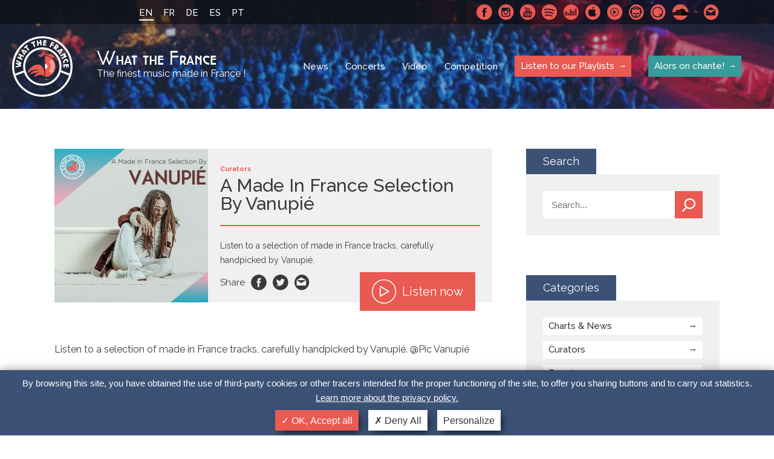

--- FILE ---
content_type: text/html; charset=UTF-8
request_url: https://whatthefrance.org/playlists/a-made-in-france-selection-by-vanupie/
body_size: 11424
content:
<!doctype html>

<html lang="en-US">
<head>
    <meta charset="UTF-8">
    <meta http-equiv="x-ua-compatible" content="ie=edge">
	<meta name="viewport" content="width=device-width, initial-scale=1">
     <!-- Google Tag Manager -->
     <!-- <script>(function(w,d,s,l,i){w[l]=w[l]||[];w[l].push({'gtm.start':
    new Date().getTime(),event:'gtm.js'});var f=d.getElementsByTagName(s)[0],
    j=d.createElement(s),dl=l!='dataLayer'?'&l='+l:'';j.async=true;j.src=
    'https://www.googletagmanager.com/gtm.js?id='+i+dl;f.parentNode.insertBefore(j,f);
    })(window,document,'script','dataLayer','GTM-N68WKJ5');</script> -->
    <!-- End Google Tag Manager -->
    
    <title>A Made In France Selection By Vanupié - What the France</title>
<link data-rocket-preload as="style" href="https://fonts.googleapis.com/css?family=Raleway%3A400%2C500%2C600%2C700&#038;display=swap" rel="preload">
<link href="https://fonts.googleapis.com/css?family=Raleway%3A400%2C500%2C600%2C700&#038;display=swap" media="print" onload="this.media=&#039;all&#039;" rel="stylesheet">
<noscript><link rel="stylesheet" href="https://fonts.googleapis.com/css?family=Raleway%3A400%2C500%2C600%2C700&#038;display=swap"></noscript>
    

    <!-- ###################################################-->
    <!-- #################### WP HEAD ######################-->

    <meta name='robots' content='index, follow, max-image-preview:large, max-snippet:-1, max-video-preview:-1' />
	<style>img:is([sizes="auto" i], [sizes^="auto," i]) { contain-intrinsic-size: 3000px 1500px }</style>
	
	<!-- This site is optimized with the Yoast SEO plugin v26.2 - https://yoast.com/wordpress/plugins/seo/ -->
	<link rel="canonical" href="https://whatthefrance.org/fr/playlists/a-made-in-france-selection-by-vanupie/" />
	<meta property="og:locale" content="en_US" />
	<meta property="og:type" content="article" />
	<meta property="og:title" content="A Made In France Selection By Vanupié - What the France" />
	<meta property="og:description" content="Listen to a selection of made in France tracks, carefully handpicked by Vanupié. @Pic Vanupié" />
	<meta property="og:url" content="https://whatthefrance.org/playlists/a-made-in-france-selection-by-vanupie/" />
	<meta property="og:site_name" content="What the France" />
	<meta property="article:modified_time" content="2023-06-07T22:09:40+00:00" />
	<meta property="og:image" content="https://whatthefrance.org/wp-content/uploads/2023/05/WTF-Cover-Collab_Vanupie.jpg" />
	<meta property="og:image:width" content="1200" />
	<meta property="og:image:height" content="1200" />
	<meta name="twitter:card" content="summary_large_image" />
	<meta name="twitter:label1" content="Est. reading time" />
	<meta name="twitter:data1" content="1 minute" />
	<script type="application/ld+json" class="yoast-schema-graph">{"@context":"https://schema.org","@graph":[{"@type":"WebPage","@id":"https://whatthefrance.org/playlists/a-made-in-france-selection-by-vanupie/","url":"https://whatthefrance.org/playlists/a-made-in-france-selection-by-vanupie/","name":"A Made In France Selection By Vanupié - What the France","isPartOf":{"@id":"https://whatthefrance.org/#website"},"datePublished":"2023-05-29T07:06:28+00:00","dateModified":"2023-06-07T22:09:40+00:00","breadcrumb":{"@id":"https://whatthefrance.org/playlists/a-made-in-france-selection-by-vanupie/#breadcrumb"},"inLanguage":"en-US","potentialAction":[{"@type":"ReadAction","target":["https://whatthefrance.org/playlists/a-made-in-france-selection-by-vanupie/"]}]},{"@type":"BreadcrumbList","@id":"https://whatthefrance.org/playlists/a-made-in-france-selection-by-vanupie/#breadcrumb","itemListElement":[{"@type":"ListItem","position":1,"name":"Home","item":"https://whatthefrance.org/"},{"@type":"ListItem","position":2,"name":"Playlists","item":"https://whatthefrance.org/playlists/"},{"@type":"ListItem","position":3,"name":"A Made In France Selection By Vanupié"}]},{"@type":"WebSite","@id":"https://whatthefrance.org/#website","url":"https://whatthefrance.org/","name":"What the France","description":"The finest music made in France !","publisher":{"@id":"https://whatthefrance.org/#organization"},"potentialAction":[{"@type":"SearchAction","target":{"@type":"EntryPoint","urlTemplate":"https://whatthefrance.org/?s={search_term_string}"},"query-input":{"@type":"PropertyValueSpecification","valueRequired":true,"valueName":"search_term_string"}}],"inLanguage":"en-US"},{"@type":"Organization","@id":"https://whatthefrance.org/#organization","name":"What The France","url":"https://whatthefrance.org/","logo":{"@type":"ImageObject","inLanguage":"en-US","@id":"https://whatthefrance.org/#/schema/logo/image/","url":"https://whatthefrance.org/wp-content/uploads/2019/12/44688719_2251580388408837_694180218134331392_n-e1577679609190.png","contentUrl":"https://whatthefrance.org/wp-content/uploads/2019/12/44688719_2251580388408837_694180218134331392_n-e1577679609190.png","width":200,"height":200,"caption":"What The France"},"image":{"@id":"https://whatthefrance.org/#/schema/logo/image/"}}]}</script>
	<!-- / Yoast SEO plugin. -->


<link href='https://fonts.gstatic.com' crossorigin rel='preconnect' />
<link rel='stylesheet' id='formidable-css' href='https://whatthefrance.org/wp-content/plugins/formidable/css/formidableforms.css?ver=1131452' type='text/css' media='all' />
<link rel='stylesheet' id='wp-block-library-css' href='https://whatthefrance.org/wp-includes/css/dist/block-library/style.min.css?ver=6.8.3' type='text/css' media='all' />
<style id='classic-theme-styles-inline-css' type='text/css'>
/*! This file is auto-generated */
.wp-block-button__link{color:#fff;background-color:#32373c;border-radius:9999px;box-shadow:none;text-decoration:none;padding:calc(.667em + 2px) calc(1.333em + 2px);font-size:1.125em}.wp-block-file__button{background:#32373c;color:#fff;text-decoration:none}
</style>
<style id='global-styles-inline-css' type='text/css'>
:root{--wp--preset--aspect-ratio--square: 1;--wp--preset--aspect-ratio--4-3: 4/3;--wp--preset--aspect-ratio--3-4: 3/4;--wp--preset--aspect-ratio--3-2: 3/2;--wp--preset--aspect-ratio--2-3: 2/3;--wp--preset--aspect-ratio--16-9: 16/9;--wp--preset--aspect-ratio--9-16: 9/16;--wp--preset--color--black: #000000;--wp--preset--color--cyan-bluish-gray: #abb8c3;--wp--preset--color--white: #ffffff;--wp--preset--color--pale-pink: #f78da7;--wp--preset--color--vivid-red: #cf2e2e;--wp--preset--color--luminous-vivid-orange: #ff6900;--wp--preset--color--luminous-vivid-amber: #fcb900;--wp--preset--color--light-green-cyan: #7bdcb5;--wp--preset--color--vivid-green-cyan: #00d084;--wp--preset--color--pale-cyan-blue: #8ed1fc;--wp--preset--color--vivid-cyan-blue: #0693e3;--wp--preset--color--vivid-purple: #9b51e0;--wp--preset--gradient--vivid-cyan-blue-to-vivid-purple: linear-gradient(135deg,rgba(6,147,227,1) 0%,rgb(155,81,224) 100%);--wp--preset--gradient--light-green-cyan-to-vivid-green-cyan: linear-gradient(135deg,rgb(122,220,180) 0%,rgb(0,208,130) 100%);--wp--preset--gradient--luminous-vivid-amber-to-luminous-vivid-orange: linear-gradient(135deg,rgba(252,185,0,1) 0%,rgba(255,105,0,1) 100%);--wp--preset--gradient--luminous-vivid-orange-to-vivid-red: linear-gradient(135deg,rgba(255,105,0,1) 0%,rgb(207,46,46) 100%);--wp--preset--gradient--very-light-gray-to-cyan-bluish-gray: linear-gradient(135deg,rgb(238,238,238) 0%,rgb(169,184,195) 100%);--wp--preset--gradient--cool-to-warm-spectrum: linear-gradient(135deg,rgb(74,234,220) 0%,rgb(151,120,209) 20%,rgb(207,42,186) 40%,rgb(238,44,130) 60%,rgb(251,105,98) 80%,rgb(254,248,76) 100%);--wp--preset--gradient--blush-light-purple: linear-gradient(135deg,rgb(255,206,236) 0%,rgb(152,150,240) 100%);--wp--preset--gradient--blush-bordeaux: linear-gradient(135deg,rgb(254,205,165) 0%,rgb(254,45,45) 50%,rgb(107,0,62) 100%);--wp--preset--gradient--luminous-dusk: linear-gradient(135deg,rgb(255,203,112) 0%,rgb(199,81,192) 50%,rgb(65,88,208) 100%);--wp--preset--gradient--pale-ocean: linear-gradient(135deg,rgb(255,245,203) 0%,rgb(182,227,212) 50%,rgb(51,167,181) 100%);--wp--preset--gradient--electric-grass: linear-gradient(135deg,rgb(202,248,128) 0%,rgb(113,206,126) 100%);--wp--preset--gradient--midnight: linear-gradient(135deg,rgb(2,3,129) 0%,rgb(40,116,252) 100%);--wp--preset--font-size--small: 13px;--wp--preset--font-size--medium: 20px;--wp--preset--font-size--large: 36px;--wp--preset--font-size--x-large: 42px;--wp--preset--spacing--20: 0.44rem;--wp--preset--spacing--30: 0.67rem;--wp--preset--spacing--40: 1rem;--wp--preset--spacing--50: 1.5rem;--wp--preset--spacing--60: 2.25rem;--wp--preset--spacing--70: 3.38rem;--wp--preset--spacing--80: 5.06rem;--wp--preset--shadow--natural: 6px 6px 9px rgba(0, 0, 0, 0.2);--wp--preset--shadow--deep: 12px 12px 50px rgba(0, 0, 0, 0.4);--wp--preset--shadow--sharp: 6px 6px 0px rgba(0, 0, 0, 0.2);--wp--preset--shadow--outlined: 6px 6px 0px -3px rgba(255, 255, 255, 1), 6px 6px rgba(0, 0, 0, 1);--wp--preset--shadow--crisp: 6px 6px 0px rgba(0, 0, 0, 1);}:where(.is-layout-flex){gap: 0.5em;}:where(.is-layout-grid){gap: 0.5em;}body .is-layout-flex{display: flex;}.is-layout-flex{flex-wrap: wrap;align-items: center;}.is-layout-flex > :is(*, div){margin: 0;}body .is-layout-grid{display: grid;}.is-layout-grid > :is(*, div){margin: 0;}:where(.wp-block-columns.is-layout-flex){gap: 2em;}:where(.wp-block-columns.is-layout-grid){gap: 2em;}:where(.wp-block-post-template.is-layout-flex){gap: 1.25em;}:where(.wp-block-post-template.is-layout-grid){gap: 1.25em;}.has-black-color{color: var(--wp--preset--color--black) !important;}.has-cyan-bluish-gray-color{color: var(--wp--preset--color--cyan-bluish-gray) !important;}.has-white-color{color: var(--wp--preset--color--white) !important;}.has-pale-pink-color{color: var(--wp--preset--color--pale-pink) !important;}.has-vivid-red-color{color: var(--wp--preset--color--vivid-red) !important;}.has-luminous-vivid-orange-color{color: var(--wp--preset--color--luminous-vivid-orange) !important;}.has-luminous-vivid-amber-color{color: var(--wp--preset--color--luminous-vivid-amber) !important;}.has-light-green-cyan-color{color: var(--wp--preset--color--light-green-cyan) !important;}.has-vivid-green-cyan-color{color: var(--wp--preset--color--vivid-green-cyan) !important;}.has-pale-cyan-blue-color{color: var(--wp--preset--color--pale-cyan-blue) !important;}.has-vivid-cyan-blue-color{color: var(--wp--preset--color--vivid-cyan-blue) !important;}.has-vivid-purple-color{color: var(--wp--preset--color--vivid-purple) !important;}.has-black-background-color{background-color: var(--wp--preset--color--black) !important;}.has-cyan-bluish-gray-background-color{background-color: var(--wp--preset--color--cyan-bluish-gray) !important;}.has-white-background-color{background-color: var(--wp--preset--color--white) !important;}.has-pale-pink-background-color{background-color: var(--wp--preset--color--pale-pink) !important;}.has-vivid-red-background-color{background-color: var(--wp--preset--color--vivid-red) !important;}.has-luminous-vivid-orange-background-color{background-color: var(--wp--preset--color--luminous-vivid-orange) !important;}.has-luminous-vivid-amber-background-color{background-color: var(--wp--preset--color--luminous-vivid-amber) !important;}.has-light-green-cyan-background-color{background-color: var(--wp--preset--color--light-green-cyan) !important;}.has-vivid-green-cyan-background-color{background-color: var(--wp--preset--color--vivid-green-cyan) !important;}.has-pale-cyan-blue-background-color{background-color: var(--wp--preset--color--pale-cyan-blue) !important;}.has-vivid-cyan-blue-background-color{background-color: var(--wp--preset--color--vivid-cyan-blue) !important;}.has-vivid-purple-background-color{background-color: var(--wp--preset--color--vivid-purple) !important;}.has-black-border-color{border-color: var(--wp--preset--color--black) !important;}.has-cyan-bluish-gray-border-color{border-color: var(--wp--preset--color--cyan-bluish-gray) !important;}.has-white-border-color{border-color: var(--wp--preset--color--white) !important;}.has-pale-pink-border-color{border-color: var(--wp--preset--color--pale-pink) !important;}.has-vivid-red-border-color{border-color: var(--wp--preset--color--vivid-red) !important;}.has-luminous-vivid-orange-border-color{border-color: var(--wp--preset--color--luminous-vivid-orange) !important;}.has-luminous-vivid-amber-border-color{border-color: var(--wp--preset--color--luminous-vivid-amber) !important;}.has-light-green-cyan-border-color{border-color: var(--wp--preset--color--light-green-cyan) !important;}.has-vivid-green-cyan-border-color{border-color: var(--wp--preset--color--vivid-green-cyan) !important;}.has-pale-cyan-blue-border-color{border-color: var(--wp--preset--color--pale-cyan-blue) !important;}.has-vivid-cyan-blue-border-color{border-color: var(--wp--preset--color--vivid-cyan-blue) !important;}.has-vivid-purple-border-color{border-color: var(--wp--preset--color--vivid-purple) !important;}.has-vivid-cyan-blue-to-vivid-purple-gradient-background{background: var(--wp--preset--gradient--vivid-cyan-blue-to-vivid-purple) !important;}.has-light-green-cyan-to-vivid-green-cyan-gradient-background{background: var(--wp--preset--gradient--light-green-cyan-to-vivid-green-cyan) !important;}.has-luminous-vivid-amber-to-luminous-vivid-orange-gradient-background{background: var(--wp--preset--gradient--luminous-vivid-amber-to-luminous-vivid-orange) !important;}.has-luminous-vivid-orange-to-vivid-red-gradient-background{background: var(--wp--preset--gradient--luminous-vivid-orange-to-vivid-red) !important;}.has-very-light-gray-to-cyan-bluish-gray-gradient-background{background: var(--wp--preset--gradient--very-light-gray-to-cyan-bluish-gray) !important;}.has-cool-to-warm-spectrum-gradient-background{background: var(--wp--preset--gradient--cool-to-warm-spectrum) !important;}.has-blush-light-purple-gradient-background{background: var(--wp--preset--gradient--blush-light-purple) !important;}.has-blush-bordeaux-gradient-background{background: var(--wp--preset--gradient--blush-bordeaux) !important;}.has-luminous-dusk-gradient-background{background: var(--wp--preset--gradient--luminous-dusk) !important;}.has-pale-ocean-gradient-background{background: var(--wp--preset--gradient--pale-ocean) !important;}.has-electric-grass-gradient-background{background: var(--wp--preset--gradient--electric-grass) !important;}.has-midnight-gradient-background{background: var(--wp--preset--gradient--midnight) !important;}.has-small-font-size{font-size: var(--wp--preset--font-size--small) !important;}.has-medium-font-size{font-size: var(--wp--preset--font-size--medium) !important;}.has-large-font-size{font-size: var(--wp--preset--font-size--large) !important;}.has-x-large-font-size{font-size: var(--wp--preset--font-size--x-large) !important;}
:where(.wp-block-post-template.is-layout-flex){gap: 1.25em;}:where(.wp-block-post-template.is-layout-grid){gap: 1.25em;}
:where(.wp-block-columns.is-layout-flex){gap: 2em;}:where(.wp-block-columns.is-layout-grid){gap: 2em;}
:root :where(.wp-block-pullquote){font-size: 1.5em;line-height: 1.6;}
</style>
<link rel='stylesheet' id='custom_banner_tarteaucitron-css' href='https://whatthefrance.org/wp-content/plugins/tarteaucitron_modulo/assets/css/custom_banner_tarteaucitron.css?ver=6.8.3' type='text/css' media='all' />
<link rel='stylesheet' id='slick-loader-css' href='https://whatthefrance.org/wp-content/themes/wtf/assets/vendor/slick/ajax-loader.gif?ver=0912c990' type='text/css' media='all' />
<link rel='stylesheet' id='slick-style-css' href='https://whatthefrance.org/wp-content/themes/wtf/assets/vendor/slick/slick.css?ver=0912c990' type='text/css' media='all' />
<link rel='stylesheet' id='slick-theme-css' href='https://whatthefrance.org/wp-content/themes/wtf/assets/vendor/slick/slick-theme.css?ver=0912c990' type='text/css' media='all' />
<link rel='stylesheet' id='wtf-normalize-css' href='https://whatthefrance.org/wp-content/themes/wtf/assets/css/main.min.css?ver=0912c990' type='text/css' media='all' />
<script type="text/javascript" src="https://whatthefrance.org/wp-includes/js/jquery/jquery.min.js?ver=3.7.1" id="jquery-core-js"></script>
<script type="text/javascript" src="https://whatthefrance.org/wp-includes/js/jquery/jquery-migrate.min.js?ver=3.4.1" id="jquery-migrate-js"></script>
<script type="text/javascript" src="https://whatthefrance.org/wp-content/plugins/tarteaucitron_modulo/assets/tarteaucitron.js?ver=1.0.0" id="tarteaucitron-js"></script>
<script data-minify="1" type="text/javascript" src="https://whatthefrance.org/wp-content/cache/min/1/wp-content/plugins/tarteaucitron_modulo/assets/iframe_format.js?ver=1713790110" id="iframe_format-js"></script>
<link rel="https://api.w.org/" href="https://whatthefrance.org/wp-json/" /><link rel="alternate" title="JSON" type="application/json" href="https://whatthefrance.org/wp-json/wp/v2/wtf-playlists/56713" /><link rel="EditURI" type="application/rsd+xml" title="RSD" href="https://whatthefrance.org/xmlrpc.php?rsd" />
<meta name="generator" content="WordPress 6.8.3" />
<link rel='shortlink' href='https://whatthefrance.org/?p=56713' />
<link rel="alternate" title="oEmbed (JSON)" type="application/json+oembed" href="https://whatthefrance.org/wp-json/oembed/1.0/embed?url=https%3A%2F%2Fwhatthefrance.org%2Fplaylists%2Fa-made-in-france-selection-by-vanupie%2F" />
<link rel="alternate" title="oEmbed (XML)" type="text/xml+oembed" href="https://whatthefrance.org/wp-json/oembed/1.0/embed?url=https%3A%2F%2Fwhatthefrance.org%2Fplaylists%2Fa-made-in-france-selection-by-vanupie%2F&#038;format=xml" />
<meta name="generator" content="WPML ver:4.8.4 stt:1,4,3,42,2;" />
<script>
    /* If WPML is active, we use the current active language for the default lang in TAC, if not we force french
    Supported: fr, en, de, es, it, pt, pl, ru */
        var tarteaucitronForceLanguage = 'en';

    // We override some TAC strings with our own
    var tarteaucitronCustomText = {
        "alertBigPrivacy" :"By browsing this site, you have obtained the use of third-party cookies or other tracers intended for the proper functioning of the site, to offer you sharing buttons and to carry out statistics." + " " + "<a href=https://whatthefrance.org/legal-information/ target=_blank> Learn more about the privacy policy.</a>",
        "acceptAll" : "OK, Accept all",
        "personalize" : "Personalize",
        "denyAll" : "Deny All"
    }
    // vimeo
    tarteaucitron.services.adforum = {
        "key": "adforum",
        "type": "video",
        "name": "Ad Forum",
        "uri": "",
        "needConsent": true,
        "cookies": ['XSRF-TOKEN', 'adforum_session', '_ga', '_gid', '_fbp'],
        "js": function () {
            "use strict";
            tarteaucitron.fallback(['adforum_player'], function (x) {
                var frame_title = tarteaucitron.fixSelfXSS(x.getAttribute("title") || 'AdForum iframe'),
                    video_id = x.getAttribute("videoID"),
                    video_width = x.getAttribute("width"),
                    frame_width = 'width=',
                    video_height = x.getAttribute("height"),
                    frame_height = 'height=',
                    video_frame,
                    attrs = ["theme", "rel", "controls", "showinfo", "autoplay", "mute", "start"],
                    params = attrs.filter(function (a) {
                        return x.getAttribute(a) !== null;
                    }).map(function (a) {
                        return a + "=" + x.getAttribute(a);
                    }).join("&");

                if (video_id === undefined) {
                    return "";
                }
                if (video_width !== undefined) {
                    frame_width += '"' + video_width + '" ';
                } else {
                    frame_width += '"" ';
                }
                if (video_height !== undefined) {
                    frame_height += '"' + video_height + '" ';
                } else {
                    frame_height += '"" ';
                }
                video_frame = '<iframe title="' + frame_title + '" type="text/html" ' + frame_width + frame_height + ' src="//www.adforum.com/public/afup_render/ifr/645/363/ad/' + video_id + '" allowfullscreen></iframe>';
                return video_frame;
            });
        },
        "fallback": function () {
            "use strict";
            var id = 'adforum';
            tarteaucitron.fallback(['adforum_player'], function (elem) {
                elem.style.width = elem.getAttribute('width') + 'px';
                elem.style.height = elem.getAttribute('height') + 'px';
                return tarteaucitron.engage(id);
            });
        }
    };

    // linkfire
    tarteaucitron.services.linkfire = {
        "key": "linkfire",
        "type": "video",
        "name": "Linkfire",
        "uri": "https://www.linkfire.com/legal/privacy/",
        "needConsent": true,
        "cookies": ['LF_performance', 'LF_advertiser', 'LF_level', 'LF_session'],
        "js": function () {
            "use strict";
            tarteaucitron.fallback(['linkfire_player'], function (x) {
                var frame_title = tarteaucitron.fixSelfXSS(x.getAttribute("title") || 'Linkfire iframe'),
                    video_id = x.getAttribute("videoID"),
                    video_width = x.getAttribute("width"),
                    frame_width = 'width=',
                    video_height = x.getAttribute("height"),
                    frame_height = 'height=',
                    video_frame,
                    attrs = ["theme", "rel", "controls", "showinfo", "autoplay", "mute", "start"],
                    params = attrs.filter(function (a) {
                        return x.getAttribute(a) !== null;
                    }).map(function (a) {
                        return a + "=" + x.getAttribute(a);
                    }).join("&");

                if (video_id === undefined) {
                    return "";
                }
                if (video_width !== undefined) {
                    frame_width += '"' + video_width + '" ';
                } else {
                    frame_width += '"" ';
                }
                if (video_height !== undefined) {
                    frame_height += '"' + video_height + '" ';
                } else {
                    frame_height += '"" ';
                }
                video_frame = '<iframe height="480" width="100%" type="text/html" src="//whatthefrance.lnk.to/' + video_id + '/widget?view=clickthrough" frameborder="0" webkitallowfullscreen="" mozallowfullscreen="" allowfullscreen="" allow="autoplay; encrypted-media" allowtransparency="true"></iframe>';
                return video_frame;
            });
        },
        "fallback": function () {
            "use strict";
            var id = 'linkfire';
            tarteaucitron.fallback(['linkfire_player'], function (elem) {
                elem.style.width = elem.getAttribute('width') + 'px';
                elem.style.height = elem.getAttribute('height') + 'px';
                return tarteaucitron.engage(id);
            });
        }
    };

    // embed France TV
    tarteaucitron.services.embedFtv = {
        "key": "embedFtv",
        "type": "video",
        "name": "France Télévision",
        "uri": "",
        "needConsent": true,
        "cookies": ['sgmt', 'didomi_cookies', '_ga', '_gid', '_fbp'],
        "js": function () {
            "use strict";
            tarteaucitron.fallback(['embedftv_player'], function (x) {
                var frame_title = tarteaucitron.fixSelfXSS(x.getAttribute("title") || 'EmbedFtv iframe'),
                    video_id = x.getAttribute("videoID"),
                    video_width = x.getAttribute("width"),
                    frame_width = 'width=',
                    video_height = x.getAttribute("height"),
                    frame_height = 'height=',
                    video_frame,
                    attrs = ["theme", "rel", "controls", "showinfo", "autoplay", "mute", "start"],
                    params = attrs.filter(function (a) {
                        return x.getAttribute(a) !== null;
                    }).map(function (a) {
                        return a + "=" + x.getAttribute(a);
                    }).join("&");

                if (video_id === undefined) {
                    return "";
                }
                if (video_width !== undefined) {
                    frame_width += '"' + video_width + '" ';
                } else {
                    frame_width += '"" ';
                }
                if (video_height !== undefined) {
                    frame_height += '"' + video_height + '" ';
                } else {
                    frame_height += '"" ';
                }
                video_frame = '<iframe title="' + frame_title + '" type="text/html" ' + frame_width + frame_height + ' src="//embedftv-a.akamaihd.net/' + video_id + '" allowfullscreen></iframe>';
                return video_frame;
            });
        },
        "fallback": function () {
            "use strict";
            var id = 'embedFtv';
            tarteaucitron.fallback(['embedftv_player'], function (elem) {
                elem.style.width = elem.getAttribute('width') + 'px';
                elem.style.height = elem.getAttribute('height') + 'px';
                return tarteaucitron.engage(id);
            });
        }
    };
    tarteaucitron.init({
        "hashtag": "#tarteaucitron",
        /* Automatically open the panel with the hashtag */
        "highPrivacy": true,
        /* disabling the auto consent feature on navigation? */
        "orientation": "bottom",
        /* the big banner should be on 'top' or 'bottom'? */
        "adblocker": false,
        /* Display a message if an adblocker is detected */
        "showAlertSmall": true,
        /* show the small banner on bottom right? */
        "cookieslist": true,
        /* Display the list of cookies installed ? */
        "DenyAllCta": true,
        "removeCredit": true,
        /* remove the credit link? */
        "showIcon": false
    });

    // We output the TAC services declaration declared in ACF
            (tarteaucitron.job = tarteaucitron.job || []).push('youtube');
        (tarteaucitron.job = tarteaucitron.job || []).push('linkfire');
        (tarteaucitron.job = tarteaucitron.job || []).push('spotify');
        (tarteaucitron.job = tarteaucitron.job || []).push('vimeo');
(tarteaucitron.job = tarteaucitron.job || []).push('facebook');
        (tarteaucitron.job = tarteaucitron.job || []).push('dailymotion');
        (tarteaucitron.job = tarteaucitron.job || []).push('tiktok');
</script><style>:root {--allow-button-color:#e95a52;--deny-button-color:#ffffff;--personnalize-button-color:#fff;--banner-color:#3b5276;--text-color:#ffffff;}body:not(.page-id-312) #tarteaucitronAlertSmall {display: none !important;}</style>
<link rel="manifest" href="https://whatthefrance.org/manifest.json">
<meta name="theme-color" content="#e95a52">
<link rel="shortcut icon" type="image/x-icon" href="https://whatthefrance.org/wp-content/uploads/2018/10/favicon-1.ico" />
<link rel="shortcut icon" type="image/png" href="https://whatthefrance.org/wp-content/uploads/2018/10/16-1.png" />
<link rel="icon" sizes="32x32" href="https://whatthefrance.org/wp-content/uploads/2018/10/32-1.png" />
<link rel="apple-touch-icon" sizes="32x32" href="https://whatthefrance.org/wp-content/uploads/2018/10/32-1.png" />
<link rel="icon" sizes="72x72" href="https://whatthefrance.org/wp-content/uploads/2018/10/72-1.png" />
<link rel="apple-touch-icon" sizes="72x72" href="https://whatthefrance.org/wp-content/uploads/2018/10/72-1.png" />
<link rel="icon" sizes="168x168" href="https://whatthefrance.org/wp-content/uploads/2018/10/168-1.png" />
<link rel="apple-touch-icon" sizes="168x168" href="https://whatthefrance.org/wp-content/uploads/2018/10/168-1.png" />
<link rel="icon" sizes="144x144" href="https://whatthefrance.org/wp-content/uploads/2018/10/144-1.png" />
<link rel="apple-touch-icon" sizes="144x144" href="https://whatthefrance.org/wp-content/uploads/2018/10/144-1.png" />
<link rel="icon" sizes="96x96" href="https://whatthefrance.org/wp-content/uploads/2018/10/96-1.png" />
<link rel="apple-touch-icon" sizes="96x96" href="https://whatthefrance.org/wp-content/uploads/2018/10/96-1.png" />
<link rel="icon" sizes="192x192" href="https://whatthefrance.org/wp-content/uploads/2018/10/192-1.png" />
<link rel="apple-touch-icon" sizes="192x192" href="https://whatthefrance.org/wp-content/uploads/2018/10/192-1.png" />
<link rel="icon" sizes="48x48" href="https://whatthefrance.org/wp-content/uploads/2018/10/48-1.png" />
<link rel="apple-touch-icon" sizes="48x48" href="https://whatthefrance.org/wp-content/uploads/2018/10/48-1.png" />
<!--[wtf-tracking-onpageview]-->
<!-- Matomo Tag Manager -->
<script>
  var _mtm = window._mtm = window._mtm || [];
  _mtm.push({'mtm.startTime': (new Date().getTime()), 'event': 'mtm.Start'});
  (function() {
    var d=document, g=d.createElement('script'), s=d.getElementsByTagName('script')[0];
    g.async=true; g.src='https://stats.cnm.fr/js/container_tOMRmv3G.js'; s.parentNode.insertBefore(g,s);
  })();
</script>
<!-- End Matomo Tag Manager -->
<!--[/wtf-tracking-onpageview]-->
<meta name="twitter:image" value="https://whatthefrance.org/wp-content/uploads/2023/05/WTF-Cover-Collab_Vanupie.jpg" />
<meta name="twitter:site" value="@what_thefrance" />
<noscript><style id="rocket-lazyload-nojs-css">.rll-youtube-player, [data-lazy-src]{display:none !important;}</style></noscript>
    <!-- #################### WP HEAD ######################-->
    <!-- ###################################################-->
<meta name="generator" content="WP Rocket 3.20.0.3" data-wpr-features="wpr_minify_js wpr_lazyload_images wpr_desktop" /></head>

<body class="wp-singular wtf-playlists-template-default single single-wtf-playlists postid-56713 wp-theme-wtf">

    <!-- Google Tag Manager (noscript) -->
    <!-- <noscript><iframe src="https://www.googletagmanager.com/ns.html?id=GTM-N68WKJ5"
    height="0" width="0" style="display:none;visibility:hidden"></iframe></noscript> -->
    <!-- End Google Tag Manager (noscript) -->

    <div data-rocket-location-hash="99bb46786fd5bd31bcd7bdc067ad247a" id="wrapper">
    <header data-rocket-location-hash="e7aa74f67d1031fc78b04e8ab17ba5c0" class="sinlge-head" style="background-image: url(https://whatthefrance.org/wp-content/uploads/2018/10/fouleconcert-3-1400x800.jpg">
        <div data-rocket-location-hash="52a8ebe1821793d9d47ed4039f7c695b" class="topBar">
            <div data-rocket-location-hash="ed725948df71e03efe6e0642677d07b0" class="wrap">
                <a href="#" class="menu-btn" title="Mobile menu link">
                    <span class="menu-btn-box">
                        <span class="menu-btn-inner"></span>
                    </span>
                </a>
                <ul class="languageSelector"><li class="current"><a>EN</a></li><li><a href="https://whatthefrance.org/fr/playlists/a-made-in-france-selection-by-vanupie/">FR</a></li><li><a href="https://whatthefrance.org/de/playlists/a-made-in-france-selection-by-vanupie/">DE</a></li><li><a href="https://whatthefrance.org/es/playlists/a-made-in-france-selection-by-vanupie/">ES</a></li><li><a href="https://whatthefrance.org/pt-pt/playlists/a-made-in-france-selection-by-vanupie/">PT</a></li></ul>                        <div class="SocialMenuWrapper">
            <ul class="SocialMenu">
                                        <li><a href="https://www.facebook.com/whatthefranceuk" target="_blank" rel="noreferrer" class="facebook">Facebook</a></li>
                                        <li><a href="https://www.instagram.com/wt.france/" target="_blank" rel="noreferrer" class="instagram">Instagram</a></li>
                                        <li><a href="https://www.youtube.com/@WhatTheFrance" target="_blank" rel="noreferrer" class="youtube">Youtube</a></li>
                                        <li><a href="https://open.spotify.com/user/what_the_france" target="_blank" rel="noreferrer" class="spotify">Spotify</a></li>
                                        <li><a href="https://www.deezer.com/fr/profile/1514569262" target="_blank" rel="noreferrer" class="deezer">Deezer</a></li>
                                        <li><a href="https://search.itunes.apple.com/WebObjects/MZContentLink.woa/wa/link?app=music&path=music/WhatTheFrance" target="_blank" rel="noreferrer" class="applemusic">Apple Music</a></li>
                                        <li><a href="https://music.youtube.com/channel/UCTnRCk-5k2tKS4kuT8RrDng" target="_blank" rel="noreferrer" class="youtubmsc">Youtube Music</a></li>
                                        <li><a href="http://fr.napster.com/members/WhatTheFrance?ocode=social_user&pcode=social_user&cpath=Link&rsrc=user_profile" target="_blank" rel="noreferrer" class="napster">Napster</a></li>
                                        <li><a href="https://open.qobuz.com/playlist/1795594" target="_blank" rel="noreferrer" class="qmusic">Qobuz</a></li>
                                        <li><a href="https://soundcloud.com/what_the_france_cnm" target="_blank" rel="noreferrer" class="soundcloud">SoundCloud</a></li>
                                        <li class="contact"><a href="mailto:whatthefrance@cnm.fr" rel="noreferrer" target="_blank">Contact-us</a></li>
                            </ul>
            <!-- <iframe src="https://open.spotify.com/follow/1/?uri=spotify:user:what_the_france&size=basic&theme=dark" width="200" height="25" scrolling="no" frameborder="0" style="border:none; overflow:hidden;" allowtransparency="true"></iframe> -->
            <div class="caption"><span>Spotify</span></div>        </div>
            </div>
        </div>

        
        
           
            
            <div class="navBar wrap-menu flex flexAlignCenter flexJustifySpaceBetween">
                <a href="https://whatthefrance.org/" class="logo flex flexAlignCenter">
                    <span class="icon">WTF</span>
                    <span class="logoTxt"><span class="name">What the France</span><span class="baseline">The finest music made in France !</span></span>
                </a>

                <nav class="nav">
                    <ul id="menu-main-menu-en" class="menu"><li id="menu-item-353" class="menu-item menu-item-type-post_type menu-item-object-page current_page_parent menu-item-353"><a href="https://whatthefrance.org/news/">News</a></li>
<li id="menu-item-354" class="menu-item menu-item-type-post_type_archive menu-item-object-wtf-gigs menu-item-354"><a href="https://whatthefrance.org/live/">Concerts</a></li>
<li id="menu-item-740" class="menu-item menu-item-type-taxonomy menu-item-object-category menu-item-740"><a href="https://whatthefrance.org/category/video-en/">Video</a></li>
<li id="menu-item-739" class="menu-item menu-item-type-taxonomy menu-item-object-category menu-item-739"><a href="https://whatthefrance.org/category/competition/">Competition</a></li>
<li id="menu-item-352" class="special menu-item menu-item-type-post_type menu-item-object-page menu-item-352"><a href="https://whatthefrance.org/listen-our-playlists/">Listen to our Playlists</a></li>
<li id="menu-item-42895" class="special-pedagogy menu-item menu-item-type-custom menu-item-object-custom menu-item-42895"><a href="https://whatthefrance.org/alors-on-chante/">Alors on chante!</a></li>
</ul>                    
                    <ul class="languageSelector"><li class="current"><a>EN</a></li><li><a href="https://whatthefrance.org/fr/playlists/a-made-in-france-selection-by-vanupie/">FR</a></li><li><a href="https://whatthefrance.org/de/playlists/a-made-in-france-selection-by-vanupie/">DE</a></li><li><a href="https://whatthefrance.org/es/playlists/a-made-in-france-selection-by-vanupie/">ES</a></li><li><a href="https://whatthefrance.org/pt-pt/playlists/a-made-in-france-selection-by-vanupie/">PT</a></li></ul>                    <!-- <iframe class="spotify_responsive is-responsive no-resize" src="https://open.spotify.com/follow/1/?uri=spotify:user:what_the_france&size=basic&theme=dark&show-count=0" width="200" height="25" scrolling="no" frameborder="0" style="border:none; overflow:hidden;" allowtransparency="true"></iframe>
                    <iframe class="spotify_desktop is-responsive no-resize" src="https://open.spotify.com/follow/1/?uri=spotify:user:what_the_france&size=detail&theme=dark&show-count=0" width="207" height="56" scrolling="no" frameborder="0" style="border:none; overflow:hidden;" allowtransparency="true"></iframe> -->
                            <div class="SocialMenuWrapper">
            <ul class="SocialMenu">
                                        <li><a href="https://www.facebook.com/whatthefranceuk" target="_blank" rel="noreferrer" class="facebook">Facebook</a></li>
                                        <li><a href="https://www.instagram.com/wt.france/" target="_blank" rel="noreferrer" class="instagram">Instagram</a></li>
                                        <li><a href="https://www.youtube.com/@WhatTheFrance" target="_blank" rel="noreferrer" class="youtube">Youtube</a></li>
                                        <li><a href="https://open.spotify.com/user/what_the_france" target="_blank" rel="noreferrer" class="spotify">Spotify</a></li>
                                        <li><a href="https://www.deezer.com/fr/profile/1514569262" target="_blank" rel="noreferrer" class="deezer">Deezer</a></li>
                                        <li><a href="https://search.itunes.apple.com/WebObjects/MZContentLink.woa/wa/link?app=music&path=music/WhatTheFrance" target="_blank" rel="noreferrer" class="applemusic">Apple Music</a></li>
                                        <li><a href="https://music.youtube.com/channel/UCTnRCk-5k2tKS4kuT8RrDng" target="_blank" rel="noreferrer" class="youtubmsc">Youtube Music</a></li>
                                        <li><a href="http://fr.napster.com/members/WhatTheFrance?ocode=social_user&pcode=social_user&cpath=Link&rsrc=user_profile" target="_blank" rel="noreferrer" class="napster">Napster</a></li>
                                        <li><a href="https://open.qobuz.com/playlist/1795594" target="_blank" rel="noreferrer" class="qmusic">Qobuz</a></li>
                                        <li><a href="https://soundcloud.com/what_the_france_cnm" target="_blank" rel="noreferrer" class="soundcloud">SoundCloud</a></li>
                                        <li class="contact"><a href="mailto:whatthefrance@cnm.fr" rel="noreferrer" target="_blank">Contact-us</a></li>
                            </ul>
            <!-- <iframe src="https://open.spotify.com/follow/1/?uri=spotify:user:what_the_france&size=basic&theme=dark" width="200" height="25" scrolling="no" frameborder="0" style="border:none; overflow:hidden;" allowtransparency="true"></iframe> -->
                    </div>
                    
                </nav>
            </div>
        
            

        
    </header>
    <main data-rocket-location-hash="6e5961a7f07002a87d72c3d55c699759">
<div class="wrap">
    <div class="playlistWrapper hasSidebar">

        <div class="sidebar">
            <a href="#" class="sidebarBtn">Show filters</a>
                   <div class="side-block">
            <h2>
                Search                            </h2>
            <div class="block-content">
                <form method="GET" action="https://whatthefrance.org/playlists/" class="search-sidebar">
                    <input type="text" name="s" placeholder="Search..." value="" />
                    <button>Search</button>
                </form>
            </div>
        </div>
            
                        <div class="side-block">
                <h2>Categories</h2>
                <div class="block-content">
                    <ul class="category-list">
                                                        <li class=""><a href="https://whatthefrance.org/playlists-cat/charts/">Charts &amp; News</a></li>
                                                        <li class=""><a href="https://whatthefrance.org/playlists-cat/curators/">Curators</a></li>
                                                        <li class=""><a href="https://whatthefrance.org/playlists-cat/events/">Events</a></li>
                                                        <li class=""><a href="https://whatthefrance.org/playlists-cat/genres/">Genres</a></li>
                                                        <li class=""><a href="https://whatthefrance.org/playlists-cat/partners/">Partners</a></li>
                                                        <li class=""><a href="https://whatthefrance.org/playlists-cat/pedagogy/">Pedagogy</a></li>
                                                        <li class=""><a href="https://whatthefrance.org/playlists-cat/themes/">Themes</a></li>
                                            </ul>
                </div>
            </div>


            			<div class="side-block">
				<h2>Newsletter</h2>
				<div class="block-content">
					<div class="newsletter-form newsletter-sidebar "><label for="newsinput">Receive the latest news about made in France music</label><a href="https://whatthefrance.org/newsletter/" title="Subscribe">Subscribe</a></div>				</div>
			</div>
		
        </div>
        

        <div class="playListBloc singleBloc">
            <div class="playListBloc-wrap">
                <div class="thumbnail">
                    <img data-src="https://whatthefrance.org/wp-content/uploads/2023/05/WTF-Cover-Collab_Vanupie-254x254.jpg" class="lazyload" alt="WTF&#8212;Cover-Collab_Vanupie" />                </div> 
                <div class="infos">
                    <span class="tag">Curators</span>
                    <h2>A Made In France Selection By Vanupié</h2>
                    <span class="separator"></span>
                    <span class="desc">Listen to a selection of made in France tracks, carefully handpicked by Vanupié.</span>


                    <div class="share flex flexAlignCenter ">	<span class="label">Share</span>	<a href="https://www.facebook.com/sharer/sharer.php?u=https://whatthefrance.org/playlists/a-made-in-france-selection-by-vanupie/" class="facebook" target="_blank" rel="noreferrer">Facebook</a>	<a href="https://twitter.com/intent/tweet?url=https://whatthefrance.org/playlists/a-made-in-france-selection-by-vanupie/&text=A+Made+In+France+Selection+By+Vanupi%C3%A9&hashtags=WTF" class="twitter" target="_blank" rel="noreferrer">Twitter</a>	<a href="mailto:?subject=What%20the%20France%20%3A%20A%20Made%20In%20France%20Selection%20By%20Vanupi%C3%A9&body=https://whatthefrance.org/playlists/a-made-in-france-selection-by-vanupie/" class="mail" target="_blank" rel="noreferrer">Email</a></div>                    <a href="#" class="btn btnPlaylist orange playlist-click" data-id="56713">
                        <svg version="1.1" x="0px" y="0px" width="40px" height="40px" viewBox="0 0 213.7 213.7" enable-background="new 0 0 213.7 213.7" xml:space="preserve">

                        <polygon class='triangle' fill="none" stroke-width="10" stroke-linecap="round" stroke-linejoin="round" stroke-miterlimit="10" points="
                            73.5,62.5 148.5,105.8 73.5,149.1 "/>
                        
                        <circle class='circle' fill="none"  stroke-width="8" stroke-linecap="round" stroke-linejoin="round" stroke-miterlimit="10" cx="106.8" cy="106.8" r="103.3"/>

                        <circle class='circle-white' fill="none"  stroke-width="8" stroke-linecap="round" stroke-linejoin="round" stroke-miterlimit="10" cx="106.8" cy="106.8" r="103.3"/>
                        </svg>
                        Listen now                    </a>
                </div>
            </div>
        </div>

        <p>Listen to a selection of made in France tracks, carefully handpicked by Vanupié. @Pic Vanupié</p>
  
    </div>
</div>

    <footer data-rocket-location-hash="a68e2bcbe7e2aacb5f42a86b70a6af6f">
        <div class="wrap flex flexJustifySpaceBetween flexAlignCenter">
            <ul id="menu-footer-menu-en" class="footer-menu"><li id="menu-item-356" class="menu-item menu-item-type-post_type menu-item-object-page menu-item-356"><a href="https://whatthefrance.org/legal-information/">Legal Information</a></li>
<li id="menu-item-777" class="menu-item menu-item-type-post_type menu-item-object-page menu-item-777"><a href="https://whatthefrance.org/about-us/">About us</a></li>
</ul>
            <div class="right flex flexAlignCenter">
                        <div class="SocialMenuWrapper">
            <ul class="SocialMenu">
                                        <li><a href="https://www.facebook.com/whatthefranceuk" target="_blank" rel="noreferrer" class="facebook">Facebook</a></li>
                                        <li><a href="https://www.instagram.com/wt.france/" target="_blank" rel="noreferrer" class="instagram">Instagram</a></li>
                                        <li><a href="https://www.youtube.com/@WhatTheFrance" target="_blank" rel="noreferrer" class="youtube">Youtube</a></li>
                                        <li><a href="https://open.spotify.com/user/what_the_france" target="_blank" rel="noreferrer" class="spotify">Spotify</a></li>
                                        <li><a href="https://www.deezer.com/fr/profile/1514569262" target="_blank" rel="noreferrer" class="deezer">Deezer</a></li>
                                        <li><a href="https://search.itunes.apple.com/WebObjects/MZContentLink.woa/wa/link?app=music&path=music/WhatTheFrance" target="_blank" rel="noreferrer" class="applemusic">Apple Music</a></li>
                                        <li><a href="https://music.youtube.com/channel/UCTnRCk-5k2tKS4kuT8RrDng" target="_blank" rel="noreferrer" class="youtubmsc">Youtube Music</a></li>
                                        <li><a href="http://fr.napster.com/members/WhatTheFrance?ocode=social_user&pcode=social_user&cpath=Link&rsrc=user_profile" target="_blank" rel="noreferrer" class="napster">Napster</a></li>
                                        <li><a href="https://open.qobuz.com/playlist/1795594" target="_blank" rel="noreferrer" class="qmusic">Qobuz</a></li>
                                        <li><a href="https://soundcloud.com/what_the_france_cnm" target="_blank" rel="noreferrer" class="soundcloud">SoundCloud</a></li>
                            </ul>
            <!-- <iframe src="https://open.spotify.com/follow/1/?uri=spotify:user:what_the_france&size=basic&theme=dark" width="200" height="25" scrolling="no" frameborder="0" style="border:none; overflow:hidden;" allowtransparency="true"></iframe> -->
                    </div>
                <div class="logo-container">
                    <a href="https://cnm.fr/en/" rel="noreferrer" target="_blank" class="burex-logo">Le bureau export</a>
                </div>
            </div>
        </div>
    </footer>
    </main>
</div>
<!-- ###################################################-->
<!-- ################### WP FOOTER #####################-->

<script type="speculationrules">
{"prefetch":[{"source":"document","where":{"and":[{"href_matches":"\/*"},{"not":{"href_matches":["\/wp-*.php","\/wp-admin\/*","\/wp-content\/uploads\/*","\/wp-content\/*","\/wp-content\/plugins\/*","\/wp-content\/themes\/wtf\/*","\/*\\?(.+)"]}},{"not":{"selector_matches":"a[rel~=\"nofollow\"]"}},{"not":{"selector_matches":".no-prefetch, .no-prefetch a"}}]},"eagerness":"conservative"}]}
</script>
<script type="text/javascript" src="https://whatthefrance.org/wp-content/themes/wtf/assets/vendor/slick/slick.min.js?ver=1.0.0" id="slick-min-js-js"></script>
<script data-minify="1" type="text/javascript" src="https://whatthefrance.org/wp-content/cache/min/1/wp-content/themes/wtf/assets/js/slider.js?ver=1713790110" id="slider-js"></script>
<script data-minify="1" type="text/javascript" src="https://whatthefrance.org/wp-content/cache/min/1/wp-content/themes/wtf/assets/vendor/fittext.js?ver=1713790110" id="wtf-fittext-js"></script>
<script type="text/javascript" src="https://whatthefrance.org/wp-content/themes/wtf/assets/vendor/lazysizes.min.js?ver=0912c990" id="wtf-laztload-js"></script>
<script type="text/javascript" id="formidable-js-extra">
/* <![CDATA[ */
var frm_js = {"ajax_url":"https:\/\/whatthefrance.org\/wp-admin\/admin-ajax.php","images_url":"https:\/\/whatthefrance.org\/wp-content\/plugins\/formidable\/images","loading":"Loading\u2026","remove":"Remove","offset":"4","nonce":"147838af16","id":"ID","no_results":"No results match","file_spam":"That file looks like Spam.","calc_error":"There is an error in the calculation in the field with key","empty_fields":"Please complete the preceding required fields before uploading a file.","focus_first_error":"1","include_alert_role":"1","include_resend_email":""};
/* ]]> */
</script>
<script type="text/javascript" src="https://whatthefrance.org/wp-content/plugins/formidable/js/frm.min.js?ver=6.25" id="formidable-js"></script>
<script type="text/javascript" id="wtf-main-js-extra">
/* <![CDATA[ */
var rest_object_playlist = {"api_nonce":"5d661b3212","api_url":"https:\/\/whatthefrance.org\/wp-json\/rest\/playlist\/"};
var WTFSettings = {"pageLoader":{"include":["https:\/\/whatthefrance.org"],"exclude":["https:\/\/whatthefrance.org\/wp-admin"]}};
/* ]]> */
</script>
<script type="text/javascript" src="https://whatthefrance.org/wp-content/themes/wtf/assets/js/main.min.js?ver=0912c990" id="wtf-main-js"></script>
<script type="text/javascript" id="mo-newsletter-js-extra">
/* <![CDATA[ */
var rest_object_newsletter = {"api_nonce":"5d661b3212","api_url":"https:\/\/whatthefrance.org\/wp-json\/rest\/newsletter\/","success_message":"Your email has been registered in our list","already_message":"Your email is already registered in our list","invalid_message":"Your email is invalid","error_message":"An error has occurred, please try again later"};
/* ]]> */
</script>
<script type="text/javascript" src="https://whatthefrance.orgwp-content/themes/wtf/includes/mo_newsletter/js/newsletters.js?ver=1.0.0" id="mo-newsletter-js"></script>
<script>window.lazyLoadOptions=[{elements_selector:"img[data-lazy-src],.rocket-lazyload",data_src:"lazy-src",data_srcset:"lazy-srcset",data_sizes:"lazy-sizes",class_loading:"lazyloading",class_loaded:"lazyloaded",threshold:300,callback_loaded:function(element){if(element.tagName==="IFRAME"&&element.dataset.rocketLazyload=="fitvidscompatible"){if(element.classList.contains("lazyloaded")){if(typeof window.jQuery!="undefined"){if(jQuery.fn.fitVids){jQuery(element).parent().fitVids()}}}}}},{elements_selector:".rocket-lazyload",data_src:"lazy-src",data_srcset:"lazy-srcset",data_sizes:"lazy-sizes",class_loading:"lazyloading",class_loaded:"lazyloaded",threshold:300,}];window.addEventListener('LazyLoad::Initialized',function(e){var lazyLoadInstance=e.detail.instance;if(window.MutationObserver){var observer=new MutationObserver(function(mutations){var image_count=0;var iframe_count=0;var rocketlazy_count=0;mutations.forEach(function(mutation){for(var i=0;i<mutation.addedNodes.length;i++){if(typeof mutation.addedNodes[i].getElementsByTagName!=='function'){continue}
if(typeof mutation.addedNodes[i].getElementsByClassName!=='function'){continue}
images=mutation.addedNodes[i].getElementsByTagName('img');is_image=mutation.addedNodes[i].tagName=="IMG";iframes=mutation.addedNodes[i].getElementsByTagName('iframe');is_iframe=mutation.addedNodes[i].tagName=="IFRAME";rocket_lazy=mutation.addedNodes[i].getElementsByClassName('rocket-lazyload');image_count+=images.length;iframe_count+=iframes.length;rocketlazy_count+=rocket_lazy.length;if(is_image){image_count+=1}
if(is_iframe){iframe_count+=1}}});if(image_count>0||iframe_count>0||rocketlazy_count>0){lazyLoadInstance.update()}});var b=document.getElementsByTagName("body")[0];var config={childList:!0,subtree:!0};observer.observe(b,config)}},!1)</script><script data-no-minify="1" async src="https://whatthefrance.org/wp-content/plugins/wp-rocket/assets/js/lazyload/17.8.3/lazyload.min.js"></script>    
<!-- ################### WP FOOTER #####################-->
<!-- ###################################################-->
<script>var rocket_beacon_data = {"ajax_url":"https:\/\/whatthefrance.org\/wp-admin\/admin-ajax.php","nonce":"c1f351dbd1","url":"https:\/\/whatthefrance.org\/playlists\/a-made-in-france-selection-by-vanupie","is_mobile":false,"width_threshold":1600,"height_threshold":700,"delay":500,"debug":null,"status":{"atf":true,"lrc":true,"preconnect_external_domain":true},"elements":"img, video, picture, p, main, div, li, svg, section, header, span","lrc_threshold":1800,"preconnect_external_domain_elements":["link","script","iframe"],"preconnect_external_domain_exclusions":["static.cloudflareinsights.com","rel=\"profile\"","rel=\"preconnect\"","rel=\"dns-prefetch\"","rel=\"icon\""]}</script><script data-name="wpr-wpr-beacon" src='https://whatthefrance.org/wp-content/plugins/wp-rocket/assets/js/wpr-beacon.min.js' async></script></body>
</html>
<!-- This website is like a Rocket, isn't it? Performance optimized by WP Rocket. Learn more: https://wp-rocket.me - Debug: cached@1764311248 -->

--- FILE ---
content_type: text/css; charset=utf-8
request_url: https://whatthefrance.org/wp-content/plugins/tarteaucitron_modulo/assets/css/custom_banner_tarteaucitron.css?ver=6.8.3
body_size: 826
content:
/* Cookie Banner */
#tarteaucitronRoot {
  font-family: var(--font-family) !important;
}
#tarteaucitronRoot #tarteaucitronAlertBig {
  top: auto !important;
  bottom: 0;
  background: var(--banner-color) !important;
  border-radius: 0 !important;
  border: none !important;
  width: 100% !important;
  padding: 5px 0 !important;
  outline: none !important;
  box-shadow: -1px 8px 20px 0px #000000;
  color: #333 !important;
}
.tarteaucitronAlertBigBottom button {
  margin: 0.3rem 0.5rem;
  cursor: pointer;
  box-shadow: 5px 5px 15px -5px #000000;
  font-weight: 200 !important;
}
#tarteaucitronServices .tarteaucitronDeny,
#tarteaucitronServices .tarteaucitronAllow {
  border-radius: 35px !important;
  border: none !important;
}
.tarteaucitronAllow:disabled,
.tarteaucitronIsDenied .tarteaucitronDeny,
.tarteaucitronIsAllowed .tarteaucitronAllow {
  transition: all 0.3s;
  background: var(--allow-button-color) !important;
}
#tarteaucitronAlertBig #tarteaucitronDisclaimerAlert,
#tarteaucitronAlertBig #tarteaucitronDisclaimerAlert b {
  color: var(--text-color) !important;
  font-size: inherit !important;
  line-height: inherit !important;
  font-family: inherit !important;
}
#tarteaucitronAllDenied2 {
  font-size: 14px !important;
  font-family: inherit !important;
  padding: 0.75rem 1rem !important;
  border: none !important;
  background: var(--deny-button-color) !important;
  color: #333 !important;
}
#tarteaucitronAllDenied2 .tarteaucitronCross::before {
  color: #333 !important;
}
#tarteaucitronPersonalize2 {
  font-size: 14px !important;
  font-family: inherit !important;
  background: var(--allow-button-color) !important;
  color: #fff !important;
  border: none !important;
  padding: 0.75rem 1rem !important;
}

#tarteaucitronDisclaimerAlert {
  display: block !important;
  line-height: 1.2rem !important;
  margin: 0.5rem 0 !important;
  text-align: center !important;
  color: #0c1527 !important;
}
#tarteaucitronAlertBig #tarteaucitronCloseAlert {
  font-size: 14px !important;
  font-family: inherit !important;
  padding: 0.75rem 1rem !important;
  border: none !important;
  background: var(--personnalize-button-color) !important;
}
#tarteaucitronDisclaimerAlert a {
  color: var(--text-color) !important;
  text-decoration: underline !important;
  display: block !important;
  text-align: center !important;
}

#tarteaucitronDisclaimerAlert a:hover {
  text-decoration: none;
}


div#tarteaucitronServices {
  font-weight: lighter !important;
}
.tarteaucitronTitle {
  background: var(--banner-color) !important;
}
/* /Cookie Banner */
@media screen and (max-width: 767px) {
  .tarteaucitronAlertBigBottom button {
    display: block !important;
    width: 40%;
    margin: 0 auto !important;
    margin-top: 1rem !important;
  }
  #tarteaucitronAlertBig #tarteaucitronDisclaimerAlert,
  #tarteaucitronAlertBig #tarteaucitronDisclaimerAlert b {
    margin: 0.5rem auto !important;
    width: 85% !important;
  }
  .iframe-wrap {
    height: 200px;
  }
  .youtube_player iframe,
  .dailymotion_player iframe,
  .adforum_player iframe,
  .vimeo_player iframe .embedftv_player iframe {
    height: 200px !important;
  }
}

/* dimensions iframe video*/
.youtube_player,
.dailymotion_player,
.vimeo_player,
.adforum_player,
.embedftv_player {
  text-align: center;
  height: 100%;
}
.youtube_player iframe,
.dailymotion_player iframe,
.adforum_player iframe,
.vimeo_player iframe,
.embedftv_player iframe {
  border: none;
}
/* gestion dimensions du container iframe des vidéos RGPD*/
.iframe-wrap:not(.live-embed > .iframe-wrap) {
  max-width: 600px !important;
  margin-left: auto !important;
  margin-right: auto !important;
  margin-top: 60px !important;
  margin-bottom: 30px !important;
  height: 370px !important;
  position: relative !important;
  padding-top: 0 !important;
}
.single-wrapper .iframe-wrap {
  max-width: 600px !important;
  margin-left: auto !important;
  margin-right: auto !important;
  margin-top: 60px !important;
  margin-bottom: 30px !important;
  height: 370px !important;
  position: relative !important;
  padding-top: 0 !important;
}
@media screen and (max-width: 767px) {
}
.iframe-wrap .iframe-container {
  width: 100%;
  height: 100%;
  position: relative;
}

.iframe-wrap .youtube_player,
.iframe-wrap iframe,
.iframe-wrap .embedftv_player {
  width: 100%;
  height: 100%;
  position: absolute;
  top: 0;
  bottom: 0;
  right: 0;
  left: 0;
}


--- FILE ---
content_type: text/css; charset=utf-8
request_url: https://whatthefrance.org/wp-content/themes/wtf/assets/css/main.min.css?ver=0912c990
body_size: 13690
content:
@charset "UTF-8";/*! normalize.css v4.2.0 | MIT License | github.com/necolas/normalize.css */.bannerTitle .baseline a:hover,.bannerTitle.blue .title-link:hover,.bannerTitle.green .title-link:hover,.bannerTitle.orange .title-link:hover,.content p a,.contentWrap p a,.doyoulikecookies_readmore,.gigs-item .links a:hover,.gigs-item a.title:hover,.hasSidebar .sidebar .side-block a.internal-links,.newsBloc .newsBlocWrap .readmore-link:hover,.newsBloc .newsBlocWrap h2 a:hover,abbr[title],footer .footer-menu li a{text-decoration:underline}button,hr,input{overflow:visible}audio,canvas,progress,video{display:inline-block}progress,sub,sup{vertical-align:baseline}.btn,.pedagogy-push .slogan .discover a,a,a:focus,a:hover{text-decoration:none}.SocialMenu li a,.homePushs .push,.homePushs .push.playlist.loading .btnPlaylist,.navBar .logo .icon,.share a,footer .right .logo-container .burex-logo,header{background-repeat:no-repeat}html{line-height:1.15;-ms-text-size-adjust:100%;-webkit-text-size-adjust:100%}body{margin:0;padding:0}article,aside,details,figcaption,figure,footer,header,main,menu,nav,section{display:block}figure{margin:1em 40px}hr{box-sizing:content-box;height:0}code,kbd,pre,samp{font-family:monospace,monospace;font-size:1em}a{background-color:transparent;-webkit-text-decoration-skip:objects}a:active,a:hover{outline-width:0}abbr[title]{border-bottom:none;text-decoration:underline dotted}b,strong{font-weight:bolder}dfn{font-style:italic}mark{background-color:#ff0;color:#000}small{font-size:80%}sub,sup{font-size:75%;line-height:0;position:relative}sub{bottom:-.25em}sup{top:-.5em}audio:not([controls]){display:none;height:0}img{border-style:none}svg:not(:root){overflow:hidden}button,input,optgroup,select,textarea{font-family:sans-serif;font-size:100%;line-height:1.15;margin:0}button,select{text-transform:none}[type=reset],[type=submit],button,html [type=button]{-webkit-appearance:button}[type=button]::-moz-focus-inner,[type=reset]::-moz-focus-inner,[type=submit]::-moz-focus-inner,button::-moz-focus-inner{border-style:none;padding:0}[type=button]:-moz-focusring,[type=reset]:-moz-focusring,[type=submit]:-moz-focusring,button:-moz-focusring{outline:ButtonText dotted 1px}fieldset{border:1px solid silver;margin:0 2px;padding:.35em .625em .75em}legend{box-sizing:border-box;color:inherit;display:table;max-width:100%;padding:0;white-space:normal}textarea{overflow:auto}[type=checkbox],[type=radio]{box-sizing:border-box;padding:0}[type=number]::-webkit-inner-spin-button,[type=number]::-webkit-outer-spin-button{height:auto}[type=search]{-webkit-appearance:textfield;outline-offset:-2px}[type=search]::-webkit-search-cancel-button,[type=search]::-webkit-search-decoration{-webkit-appearance:none}::-webkit-file-upload-button{-webkit-appearance:button;font:inherit}body,html{font-family:Raleway,sans-serif}body,h2,h3{line-height:2.4rem}summary{display:list-item}[hidden],template{display:none}*,:after,:before{box-sizing:inherit}h1,h2,h3,h4,h5,h6,p{margin:0;padding:0}dl,nav .SocialMenu li,ol,p,ul{margin-bottom:1rem}.pageWrap,.smallWrap,.wrap,.wrap-menu,.wrap-menu-pedagogy{margin-left:auto;margin-right:auto;padding-right:20px;padding-left:20px}a:focus,a:hover{outline:0}@font-face{font-family:cocotte;src:url(fonts/cocottealternate-regular-trial-webfont.woff2) format("woff2"),url(fonts/cocottealternate-regular-trial-webfont.woff) format("woff");font-weight:400;font-style:normal}.wrap{max-width:114rem}.wrap-menu{max-width:130rem}.wrap-menu-pedagogy{max-width:114rem}.smallWrap{max-width:96rem}.pageWrap{max-width:76.4rem}.share a,.share span{margin-right:.5rem}.flex{display:flex;flex-direction:row;flex-wrap:nowrap;justify-content:flex-start;align-items:flex-start;align-content:flex-start}.btn,.share a{display:inline-block}.flexColumn{flex-direction:column}.flexWrap{flex-wrap:wrap}.flexJustifySpaceBetween{justify-content:space-between}.flexJustifyCenter{justify-content:center}.flexStretch{align-items:stretch}.flexAlignCenter{align-items:center;align-content:center}@keyframes dash{0%{opacity:0;fill:none;stroke-dasharray:20;stroke-dashoffset:20}50%{stroke-dasharray:20;stroke-dashoffset:120}70%{opacity:10}100%{opacity:10;stroke-dasharray:180}}@keyframes playlistbtn{0%,100%{transform:translateX(0)}30%{transform:translateX(-5px)}50%{transform:translateX(5px)}70%{transform:translateX(-2px)}}@keyframes playlishover{0%{transform:scale(0)}100%,40%,80%{transform:scale(1)}}@keyframes width{from{width:1%}to{width:100%}}@keyframes fadein{from{opacity:0}to{opacity:1}}@keyframes fadeout{from{opacity:1}to{opacity:0}}@keyframes arrowLeftToRight{from{right:100%}to{right:.9rem}}@keyframes loading{000%{left:000%;right:100%}025%{left:000%;right:50%}050%{left:10%;right:10%}075%{left:50%;right:000%}100%{left:100%;right:000%}}@keyframes bounceBoxShodow{0%{box-shadow:0 0 0 0 #e95a52;opacity:1}25%{box-shadow:0 0 0 4px #e95a52;opacity:1}100%,50%,75%{box-shadow:0 0 0 5px #e95a52;opacity:1}}@keyframes o-pulse{0%{-moz-box-shadow:0 0 0 0 rgba(133,90,82,.8);box-shadow:0 0 0 0 rgba(133,90,82,.8)}70%{-moz-box-shadow:0 0 0 10px rgba(133,90,82,0);box-shadow:0 0 0 10px rgba(133,90,82,0)}100%{-moz-box-shadow:0 0 0 0 rgba(133,90,82,0);box-shadow:0 0 0 0 rgba(133,90,82,0)}}@keyframes w-pulse{0%{-moz-box-shadow:0 0 0 0 rgba(255,255,255,.8);box-shadow:0 0 0 0 rgba(255,255,255,.8)}70%{-moz-box-shadow:0 0 0 10px rgba(255,255,255,0);box-shadow:0 0 0 10px rgba(255,255,255,0)}100%{-moz-box-shadow:0 0 0 0 rgba(255,255,255,0);box-shadow:0 0 0 0 rgba(255,255,255,0)}}.btn{padding:2rem;transition:all .2s ease-in}.btn.btnPlaylist{background-color:#3A3A3A;color:#FFF;font-size:2rem;padding-left:7rem;position:relative}.btn.orange{background-color:#E95A52}.btn.btnPlaylist svg{margin-top:-2rem;position:absolute;top:50%;left:2rem;transition:opacity .05s ease-in}.topBar,header,header li a{position:relative}.btn.btnPlaylist svg .circle{stroke:#FFF;stroke-dasharray:650;stroke-dashoffset:650;-webkit-transition:all .5s ease-in-out;opacity:.3}.btn.btnPlaylist svg .triangle{-webkit-transition:all .7s ease-in-out;stroke-dasharray:240;stroke-dashoffset:480;stroke:#FFF;transform:translateY(0)}.btn.btnPlaylist svg .circle-white{stroke:#FFF}.share{font-size:1.5rem}.share a{width:2.6rem;height:2.6rem;margin-left:.5rem;text-indent:-5000px;background-image:url(img/social-sprite.svg);background-position-y:-56px;border-radius:50%}.pedagogy-socials ul li a,.share.orange a,.topBar .SocialMenu li a{background-position-y:-28px}.share a.facebook{background-position-x:0}.share a.twitter{background-position-x:-36px}.share a.mail{background-position-x:-360px}.share a:hover{opacity:.8}.share.orange{color:#E95A52}html{box-sizing:border-box;font-size:62.5%;font-size:calc(1em * .625);display:flex;-ms-flex-direction:column;flex-direction:column}body{color:#3A3A3A;font-size:16px;font-size:1.6rem;overflow-x:hidden}body.menu-opened{overflow:hidden}header{background-color:#3B5276;background-size:cover;background-position:center center;padding-bottom:10rem;margin-bottom:6.6rem}header.sinlge-head{padding-bottom:2rem}header ul{padding:0;margin:0 -.9rem;list-style:none;font-size:1.5rem}header li{float:left;margin-left:.8rem;margin-right:.8rem}header li a{display:block;color:#FFF;font-weight:500;line-height:1.5rem}@media screen and (max-width:705px){header{padding-top:5.6rem;padding-bottom:.1rem;margin-bottom:2.8rem}header.sinlge-head{padding-top:3.6rem;margin-bottom:2rem}.home header{margin-bottom:1.8rem}}.topBar{width:100%;height:4rem;margin-bottom:2rem;z-index:5;transition:all .2s ease-in-out;background-color:rgba(0,0,0,.45)}.topBar .languageSelector a:hover:after,.topBar .languageSelector li.current a:after{display:block;height:.2rem;position:absolute;right:0;left:0;bottom:0;content:""}.topBar .languageSelector{float:left;padding-left:14.1rem;padding-top:.7rem;text-transform:uppercase}.topBar .languageSelector a{padding-top:.7rem;padding-bottom:.5rem;padding-right:.2rem}.topBar .languageSelector a:hover:after{width:1%;background-color:#FFF;animation:width .1s ease-in-out;animation-fill-mode:forwards}.topBar .languageSelector li.current a:after{width:100%;background-color:#FFF}@media screen and (max-width:920px){.topBar .languageSelector{padding-left:calc(2rem - .8rem)}}.topBar .SocialMenuWrapper{float:right;position:relative}@media screen and (max-width:705px){.topBar .SocialMenuWrapper,.topBar .languageSelector{display:none}}.topBar .SocialMenuWrapper .caption{margin-top:1.4rem;position:absolute;top:100%;left:0;opacity:0;white-space:nowrap;font-size:1.5rem;line-height:1.5rem;font-weight:600;text-align:center;padding:.8rem 1.4rem;background-color:#FFF;border-radius:.5rem}.topBar .SocialMenuWrapper .caption:after{content:"";display:block;width:0;height:0;border-left:.3rem solid transparent;border-right:.3rem solid transparent;border-bottom:.4rem solid #FFF;position:absolute;left:50%;top:-.4rem;margin-left:-.3rem}.topBar .SocialMenu{float:right;padding-top:.7rem}@media screen and (max-width:705px){.topBar{margin-bottom:0;height:5.6rem;padding-left:5rem;position:fixed;top:0;left:0;right:0;background-color:#3B5276;border-bottom:1px solid #FFF}.admin-bar .topBar{top:4.6rem}}.navBar{position:relative;z-index:4;margin-bottom:10rem}.navBar .logo-pedagogy img{max-width:200px;height:auto;display:block}.navBar .logo{color:#FFF;position:relative;z-index:100}.navBar .logo span{display:block;position:relative}.navBar .logo span.name{transition:all .2s ease-in;display:inline-block;padding-bottom:0;margin-bottom:0}.navBar .logo span.name:before{content:"";display:block;height:.1rem;max-width:100%;transition:all .2s;transition-delay:.2s;background-color:#FFF;position:absolute;bottom:0;left:50%;right:50%}.navBar .logo:hover span.logoTxt span.name{padding-bottom:5px;margin-bottom:5px}.bannerTitle h2,.sinlge-head .navBar{margin-bottom:0}.navBar .logo:hover span.logoTxt span.name:before{right:0;left:.8rem}.navBar .logo .icon{height:10rem;width:10rem;margin-right:4rem;text-indent:-5000px;background-image:url(img/logo.svg);background-position:0 0;background-size:100%;transition:all .4s ease-in-out}.navBar .logo .icon.\-variation-pedagogy{width:35rem;height:10rem;text-indent:unset}@media screen and (max-width:980px){.navBar .logo .icon.\-variation-pedagogy{height:10rem;width:35rem;margin-right:2rem}}@media screen and (max-width:705px){.navBar .logo .icon.\-variation-pedagogy{height:11rem;width:11rem;margin-right:1rem}}@media screen and (max-width:630px){.navBar .logo .icon{height:5rem;width:5rem;margin-right:1rem}}.navBar .logo .logoTxt{font-size:3rem;font-family:cocotte}.navBar .logo .logoTxt span.baseline{font-size:1.6rem;font-family:Raleway,sans-serif}@media screen and (max-width:980px){.navBar .logo .icon{height:8rem;width:8rem;margin-right:2rem}}@media screen and (max-width:705px){.navBar{position:fixed;top:1.4rem;left:5rem;padding-left:0;z-index:6}.navBar .logo{margin-left:0}.navBar .logo .icon{height:3rem;width:3rem}.navBar .logo .logoTxt{font-size:2rem}.navBar .logo .logoTxt span.baseline{display:none}.admin-bar .navBar{top:5.9rem}#wpadminbar{position:fixed;top:0;left:0;right:0}}.SocialMenu{margin-left:-.5rem;margin-right:-.5rem}.SocialMenu:after{content:"";display:block;clear:both}.SocialMenu li{margin-left:.5rem;margin-right:.5rem}.SocialMenu li.contact{margin-left:2.1rem;position:relative}.SocialMenu li.contact:before{content:"-";color:#E95A52;position:absolute;top:0;left:-1.6rem}nav .menu-pedagogy>li:not(:last-child) a.is-active:after,nav .menu-pedagogy>li:not(:last-child) a:hover:after{content:"";left:0;height:.2rem;bottom:0;right:0;display:block;position:absolute}.SocialMenu li.contact a{background-position-x:-36rem}.SocialMenu li a,.SocialMenu li a.soundcloud{background-position-y:0;background-position-x:0}.SocialMenu li a{width:2.6rem;height:2.6rem;background-image:url(img/social-sprite.svg);border-radius:50%;text-indent:-5000px}.SocialMenu li a.soundcloud{background-image:url(img/soundcloud2.png);width:26px;height:26px}.SocialMenu li a.twitter{background-position-x:-3.6rem}.SocialMenu li a.instagram{background-position-x:-7.2rem}.SocialMenu li a.youtube{background-position-x:-10.8rem}.SocialMenu li a.youtubmsc{background-position-x:-14.4rem}.SocialMenu li a.spotify{background-position-x:-18rem}.SocialMenu li a.deezer{background-position-x:-21.6rem}.SocialMenu li a.applemusic{background-position-x:-25.2rem}.SocialMenu li a.napster{background-position-x:-28.8rem}.SocialMenu li a.qmusic{background-position-x:-32.4rem}.SocialMenu li a:hover{animation:w-pulse .4s}nav{position:relative}nav .spotify_responsive{display:none}@media screen and (max-width:705px){.SocialMenu{display:none}nav .spotify_responsive{display:block;margin-top:20px;margin-left:10px;margin-bottom:10px}}nav .spotify_desktop{position:absolute;top:50%;transform:translateY(-50%);right:-250px}@media screen and (max-width:1720px){nav .spotify_desktop{position:absolute;top:auto;bottom:-100px;right:0}}@media screen and (max-width:785px){nav .spotify_desktop{position:static;top:auto;bottom:auto;right:auto;transform:none}}@media screen and (max-width:704px){nav .spotify_desktop{display:none}}nav .menu-pedagogy{position:relative;margin-left:2rem;margin-right:2rem;display:flex;align-items:center;flex-wrap:wrap}nav .menu-pedagogy>li a{cursor:pointer}nav .menu-pedagogy>li:not(:last-child){margin-left:1.4rem;margin-right:1.4rem}nav .menu-pedagogy>li:not(:last-child) a{padding-top:1.1rem;padding-bottom:1.1rem;position:relative}nav .menu-pedagogy>li:not(:last-child) a.is-active:after{background-color:#389b9b}nav .menu-pedagogy>li:not(:last-child) a:hover:after{width:1%;max-width:100%;background-color:#389b9b;animation:width .1s ease-in-out;animation-fill-mode:forwards}nav .menu-pedagogy>li:not(:last-child).current-menu-item a:after,nav .menu-pedagogy>li:not(:last-child).current-post-ancestor a:after{content:"";display:block;height:.2rem;width:100%;position:absolute;bottom:0;left:0;right:0;background-color:#FFF}@media screen and (max-width:705px){nav .menu-pedagogy>li:not(:last-child){margin:0;float:none}nav .menu-pedagogy>li:not(:last-child) a{padding:2rem}nav .menu-pedagogy>li:not(:last-child):hover{background-color:#FFF}nav .menu-pedagogy>li:not(:last-child):hover a{color:#E95A52}}nav .menu-pedagogy .special:hover a,nav .menu-pedagogy>li:not(:last-child).special-pedagogy:hover a{color:#FFF;box-shadow:inset 0 0 0 .2rem #FFF}nav .menu-pedagogy>li:not(:last-child).special-pedagogy a{background-color:#389b9b;transition:all .2s;position:relative;padding:1rem 2.8rem 1rem 1rem}nav .menu-pedagogy>li:not(:last-child).special-pedagogy a:before{content:"→";position:absolute;top:50%;margin-top:-.85rem;right:.8rem;font-size:1.3rem}nav .menu-pedagogy>li:not(:last-child).special-pedagogy a:after{display:none}nav .menu-pedagogy>li:not(:last-child).special-pedagogy.current-menu-item a{transition:all .2s ease-in;box-shadow:inset 0 0 0 .2rem #FFF}@media screen and (max-width:920px){nav .menu-pedagogy>li:not(:last-child).special-pedagogy{background-color:transparent;float:none;clear:left;text-align:right;padding-top:1rem}nav .menu-pedagogy>li:not(:last-child).special-pedagogy a{display:inline-block}}@media screen and (max-width:705px){nav .menu-pedagogy>li:not(:last-child).special-pedagogy{text-align:left}nav .menu-pedagogy>li:not(:last-child).special-pedagogy a{padding:2rem;display:block}}nav .menu-pedagogy:hover .current-menu-item a:after,nav .menu-pedagogy:hover .current-post-ancestor a:after{display:none}nav .menu-pedagogy:hover .current-menu-item a:hover:after,nav .menu-pedagogy:hover .current-post-ancestor a:hover:after{display:block}nav .menu-pedagogy .special a{background-color:#E95A52;transition:all .2s;position:relative;padding:1rem 2.8rem 1rem 1rem}nav .menu-pedagogy .special a:before{content:"→";position:absolute;top:50%;margin-top:-.85rem;right:.8rem;font-size:1.3rem}nav .menu-pedagogy .special a:after{display:none}nav .menu-pedagogy .special.current-menu-item a{transition:all .2s ease-in;box-shadow:inset 0 0 0 .2rem #FFF}@media screen and (max-width:920px){nav .menu-pedagogy .special{background-color:transparent;float:none;clear:left;text-align:right;padding-top:1rem}nav .menu-pedagogy .special a{display:inline-block}}@media screen and (max-width:705px){nav .menu-pedagogy .special{text-align:left}nav .menu-pedagogy .special a{padding:2rem;display:block}}nav .menu-pedagogy ul.submenu-pedagogy{z-index:10;display:none;padding:10px 0;margin:0;background-color:RGBA(240,240,240,1)}nav .menu li a:hover:after,nav .menu li.current-menu-item a:after,nav .menu li.current-post-ancestor a:after{content:"";height:.2rem;position:absolute;bottom:0;left:0;background-color:#FFF;right:0}nav .menu-pedagogy ul.submenu-pedagogy.is-open{position:absolute;display:flex;flex-direction:column}nav .menu-pedagogy ul.submenu-pedagogy li{margin-left:1.4rem;margin-right:1.4rem}nav .menu-pedagogy ul.submenu-pedagogy li a{color:#3A3A3A}nav .menu{margin-left:2rem;margin-right:2rem;display:flex;flex-wrap:wrap}nav .menu:after{content:"";display:block;clear:both}nav .menu li{margin-left:1.4rem;margin-right:1.4rem}nav .menu li a{padding-top:1.1rem;padding-bottom:1.1rem}nav .menu li a:hover:after{display:block;width:1%;animation:width .1s ease-in-out;animation-fill-mode:forwards}nav .menu li.current-menu-item a:after,nav .menu li.current-post-ancestor a:after{display:block;width:100%}@media screen and (max-width:705px){nav .menu li{margin:0;float:none}nav .menu li a{padding:2rem}nav .menu li:hover{background-color:#FFF}nav .menu li:hover a{color:#E95A52}}nav .menu li.special a:before,nav .menu li.special-pedagogy a:before{content:"→";top:50%;margin-top:-.85rem;right:.8rem;font-size:1.3rem}nav .menu li.special a{background-color:#E95A52;transition:all .2s;position:relative;padding:1rem 2.8rem 1rem 1rem}nav .menu li.special a:before{position:absolute}nav .menu li.special a:after{display:none}nav .menu li.special:hover a{color:#FFF;box-shadow:inset 0 0 0 .2rem #FFF}nav .menu li.special.current-menu-item a{transition:all .2s ease-in;box-shadow:inset 0 0 0 .2rem #FFF}@media screen and (max-width:920px){nav .menu li.special{background-color:transparent;float:none;clear:left;text-align:right;padding-top:1rem}nav .menu li.special a{display:inline-block}}@media screen and (max-width:705px){nav .menu li.special{text-align:left}nav .menu li.special a{padding:2rem;display:block}}nav .menu li.special-pedagogy a{background-color:#389b9b;transition:all .2s;position:relative;padding:1rem 2.8rem 1rem 1rem}nav .menu li.special-pedagogy a:before{position:absolute}nav .menu li.special-pedagogy a:after{display:none}nav .menu li.special-pedagogy:hover a{color:#FFF;box-shadow:inset 0 0 0 .2rem #FFF}nav .menu li.special-pedagogy.current-menu-item a{transition:all .2s ease-in;box-shadow:inset 0 0 0 .2rem #FFF}@media screen and (max-width:920px){nav .menu li.special-pedagogy{background-color:transparent;float:none;clear:left;text-align:right;padding-top:1rem}nav .menu li.special-pedagogy a{display:inline-block}}@media screen and (max-width:705px){nav .menu li.special-pedagogy{text-align:left}nav .menu li.special-pedagogy a{padding:2rem;display:block}}nav .menu:hover .current-menu-item a:after,nav .menu:hover .current-post-ancestor a:after{display:none}nav .menu:hover .current-menu-item a:hover:after,nav .menu:hover .current-post-ancestor a:hover:after{display:block}nav .SocialMenu{display:none;padding:2rem}nav .SocialMenu li.contact:before{color:#FFF}@media screen and (max-width:705px){nav .SocialMenu{display:block;top:5rem;right:0;z-index:2;padding-left:1rem;padding-right:1rem;width:100%;position:static}}a.menu-btn,nav .languageSelector{display:none}nav .languageSelector:after{content:"";display:block;clear:both}@media screen and (max-width:705px){nav .languageSelector li{padding:.7rem .7rem .6rem}nav .languageSelector li.current,nav .languageSelector li:hover{background-color:#E95A52;color:#FFF}nav .languageSelector{display:block;right:2rem;top:2rem;position:static;width:100%;padding-left:1.1rem;padding-top:2.8rem;margin-bottom:1rem}nav,nav ul.menu{max-width:30rem}nav{width:100%;padding-right:20rem;position:fixed;bottom:0;left:-30rem;z-index:4;transition-timing-function:linear;transition-duration:.15s;transition-property:left;background-color:#3B5276;overflow-x:hidden;top:5.6rem;padding-top:1rem}nav:before{content:"";display:block;height:100rem;width:100rem;max-height:100%;background-image:url(img/logo.svg);background-position:0 0;background-size:100%;position:absolute;right:-46rem;top:0;z-index:-1;opacity:.05}nav ul.menu{margin-left:1rem;position:relative;z-index:2}nav ul.menu li{border-top:.1rem solid #738fbb}nav ul.menu li:first-child,nav ul.menu li:last-child{border-top:none}}.fade,.menu-opened nav{left:0}@media screen and (max-width:705px){nav{padding-right:0}nav ul.menu{max-width:100%;margin-right:1rem}.admin-bar nav{top:calc(3.2rem + 4rem)}}@media screen and (max-width:782px){.admin-bar nav{top:calc(4.6rem + 4rem)}}a.menu-btn{overflow:visible;margin:0;padding:.9rem;cursor:pointer;transition-timing-function:linear;transition-duration:.15s;transition-property:opacity,filter}@media screen and (max-width:705px){.admin-bar nav{top:calc(4.6rem + 5.6rem)}a.menu-btn{display:block;position:absolute;top:0;bottom:0;left:0;padding:1.7rem}}a.menu-btn .menu-btn-box{position:relative;display:inline-block;width:1.7rem;height:1.2rem}a.menu-btn .menu-btn-box .menu-btn-inner,a.menu-btn .menu-btn-box .menu-btn-inner:after,a.menu-btn .menu-btn-box .menu-btn-inner:before{width:1.7rem;height:.3rem;background-color:#FFF;display:block;position:absolute}a.menu-btn .menu-btn-box .menu-btn-inner{top:50%;margin-top:-.2rem;transition-timing-function:cubic-bezier(.55,.055,.675,.19);transition-duration:75ms}a.menu-btn .menu-btn-box .menu-btn-inner:before{content:"";top:-.7rem;transition:top 75ms ease .12s,opacity 75ms ease}a.menu-btn .menu-btn-box .menu-btn-inner:after{content:"";bottom:-.7rem;transition:bottom 75ms ease .12s,transform 75ms cubic-bezier(.55,.055,.675,.19)}.menu-opened a.menu-btn{z-index:10;opacity:.7}.menu-opened a.menu-btn .menu-btn-inner{transition-delay:.12s;transition-timing-function:cubic-bezier(.215,.61,.355,1);transform:rotate(45deg)}.menu-opened a.menu-btn .menu-btn-inner:before{top:0;transition:top 75ms ease,opacity 75ms ease .12s;opacity:0}.menu-opened a.menu-btn .menu-btn-inner:after{bottom:0;transition:bottom 75ms ease,transform 75ms cubic-bezier(.215,.61,.355,1) .12s;transform:rotate(-90deg)}.supTitle{display:block;margin-bottom:2rem;text-align:center;font-size:2rem;line-height:2.6rem;color:#FFF;position:relative;z-index:3}.pageName{position:relative;z-index:3}.post-type-archive-wtf-pedagogy .pageName{position:relative;z-index:3;margin-bottom:3rem}.post-type-archive-wtf-pedagogy .subTitle{color:#fff;text-align:center;font-weight:100}@media screen and (max-width:705px){.pageName{padding-bottom:6rem;margin-top:6rem;font-size:8vw}.post-type-archive-wtf-pedagogy .pageName{padding-bottom:1rem;margin-top:6rem;font-size:8vw}.post-type-archive-wtf-pedagogy .subTitle{padding-bottom:6rem}.supTitle{margin-bottom:-5rem;margin-top:4rem}}.space{position:relative;margin-top:-9.6rem;z-index:1;margin-bottom:6.6rem}@media screen and (max-width:705px){.space{margin-top:-4.6rem}}.filter-archive-pedago{display:flex;flex-direction:column;align-items:center;justify-content:center;margin-bottom:4rem}.filter-archive-pedago .menu-filter{width:400px;padding:12px 13px;margin-bottom:20px;box-sizing:border-box;background-color:#fff;display:flex;text-align:center}.filter-archive-pedago .menu-filter a{width:100%;font-size:12px;font-weight:700;color:#3A3A3A;background-color:#F0F0F0;padding:9px 14px 7px;box-sizing:border-box;margin-right:1px;text-align:center!important}.filter-archive-pedago .menu-filter a.is-active{color:#fff;background-color:#389b9b!important}.filter-archive-pedago .menu-filter a:hover{color:#fff;background-color:#389b9b}.filter-archive-pedago ul.pedagogy-terms{display:flex;flex-wrap:wrap;padding:0;margin:0;list-style:none}.filter-archive-pedago ul.pedagogy-terms a:not(:last-child){margin-right:10px}.filter-archive-pedago ul.pedagogy-terms a{margin-bottom:10px;display:flex;align-items:center;justify-content:center;font-size:12px;font-weight:700;color:#3A3A3A;background-color:#F0F0F0;padding:9px 14px 7px;box-sizing:border-box;margin-right:1px;text-align:center!important;white-space:nowrap}.filter-archive-pedago ul.pedagogy-terms a.is-active,.filter-archive-pedago ul.pedagogy-terms a:hover{color:#fff;background-color:#389b9b}.tagLine a{color:#E95A52}.no-link{cursor:default!important}footer{padding-top:2.8rem;padding-bottom:2.8rem;background-color:#E95A52}footer .footer-menu,footer ul{padding:0;font-size:1.5rem;list-style:none}.fade,.pedagogy-push .overlay{background-color:rgba(0,0,0,.6);bottom:0}footer ul{margin:0 -.9rem}footer li{float:left;margin-left:.8rem;margin-right:.8rem}footer li a{display:block;position:relative;color:#FFF;font-weight:500;line-height:1.5rem}footer .SocialMenu li{margin-top:.5rem;margin-bottom:.5rem}footer .SocialMenu li .soundcloud{background-image:url(img/soundcloud_footer.png)}@media screen and (max-width:970px){footer .SocialMenu{display:block;max-width:20rem}}footer .footer-menu{margin:0;color:#FFF;float:left}footer .footer-menu:after{content:"";display:block;clear:both}footer .footer-menu li{margin:0}footer .footer-menu li:after{content:"-";display:inline-block;margin-left:1.4rem;margin-right:1.4rem}footer .footer-menu li:last-child:after{display:none}footer .footer-menu li a{display:inline-block}footer .right{float:right;margin-left:1.5rem}footer .right .logo-container{margin-left:2.8rem;padding-left:1.5rem;border-left:.1rem solid #FFF}footer .right .logo-container .burex-logo{display:block;width:17.2rem;height:6.9rem;text-indent:-5000px;background-image:url(img/cnm-burex_logo_rvb_blanc_new.svg);background-position:left;background-size:contain}@media screen and (max-width:680px){footer .flex{flex-wrap:wrap;justify-content:center}footer .flex ul{float:none;margin-bottom:2rem}footer .flex .footer-menu{text-align:center}footer .flex .footer-menu li{display:inline-block;float:none}footer .flex .right{float:none;width:100%}}.bannerTitle,h2,h3{margin-bottom:2.8rem}@media screen and (max-width:680px) and (max-width:440px){footer .flex .footer-menu li{margin-left:1rem;margin-right:1rem}footer .flex .footer-menu li:after{display:none}footer .flex .right{display:block;padding-top:2rem;border-top:.1rem solid #FFF}footer .flex .right .SocialMenu{margin-left:auto;margin-right:auto}footer .flex .right .logo-container{padding-left:0;margin-left:auto;margin-right:auto;border-left:0;width:17.2rem;height:6.9rem;padding-top:2rem;padding-bottom:2.8rem;border-top:.1rem solid #FFF}}.fade{display:none;position:fixed;top:0;right:0;z-index:3}h1{text-align:center;font-size:6rem;color:#FFF;font-weight:400}h2,h3{font-size:2.4rem;color:#3A3A3A;font-weight:700}.bannerTitle h2,.bannerTitle h2 a{color:#FFF;transition:all .2s ease-in}h3{font-size:2rem;font-weight:700}.bannerTitle{position:relative;background-color:#3B5276}.bannerTitle .wrap{background-color:#FFF;padding-right:0;padding-left:0}.bannerTitle h2{display:inline-block;font-size:5rem;line-height:5rem;font-weight:400;background-color:#3B5276;padding:2rem 6rem 2rem 2rem}@media screen and (max-width:575px){.bannerTitle h2{font-size:4rem;line-height:4rem}}.bannerTitle .baseline a,.bannerTitle .baseline span{font-size:1.8rem;line-height:1.8rem;display:inline-block}.bannerTitle h2.titleHasLink:hover{padding-right:10rem}.bannerTitle h2.titleHasLink:hover a{text-shadow:-.2rem .2rem .2rem rgba(0,0,0,.3)}.bannerTitle:after{position:absolute;top:0;bottom:0;left:55%;right:0;background-color:#FFF}@media screen and (max-width:865px){.bannerTitle:after{background-color:transparent}}.bannerTitle .baseline{background-color:#f0f0f0}.bannerTitle .baseline span{color:#3B5276;background-color:#f0f0f0;padding:1.7rem 2.8rem 1.7rem 2rem}.bannerTitle .baseline a{padding-top:1.7rem;padding-bottom:1.7rem;padding-right:2rem;margin-left:2rem;color:#000;float:right;position:relative;z-index:2}.bannerTitle.blue .title-link,.bannerTitle.green .title-link,.bannerTitle.orange .title-link{padding-top:3rem;margin-bottom:2.6rem;position:relative;padding-left:2.8rem;vertical-align:top;color:#000;z-index:2}.bannerTitle .baseline a:after{content:"→";display:inline-block;margin-left:.5rem}.bannerTitle .baseline:after{content:"";display:block;clear:both}.bannerTitle.blue .title-link:after,.bannerTitle.green .title-link:after,.bannerTitle.orange .title-link:after{content:"→";margin-left:.5rem}@media screen and (max-width:865px){.bannerTitle .baseline{background-color:#fff}}.bannerTitle.orange,.bannerTitle.orange h2{background-color:#E95A52}.bannerTitle.orange h2{font-size:3.4rem;line-height:3.4rem}.bannerTitle.blue,.bannerTitle.blue h2{background-color:#2a88ef}.bannerTitle.orange .title-link{display:inline-block;font-size:1.8rem;line-height:1.8rem}.bannerTitle.orange .title-link:after{display:inline-block}.bannerTitle.blue h2{font-size:3.4rem;line-height:3.4rem}.bannerTitle.green,.bannerTitle.green h2{background-color:#389b9b}.bannerTitle.blue .title-link{display:inline-block;font-size:1.8rem;line-height:1.8rem}.bannerTitle.blue .title-link:after{display:inline-block}.bannerTitle.green h2{font-size:3.4rem;line-height:3.4rem}.bannerTitle.green .title-link{display:inline-block;font-size:1.8rem;line-height:1.8rem}.bannerTitle.green .title-link:after{display:inline-block}.bannerTitle:after,.insta-feed li a:after{content:""}.bannerTitle:after{display:block;clear:both}.homePushs{margin-bottom:6.6rem;margin-top:-6.6rem}@media screen and (max-width:1000px){.homePushs{flex-wrap:wrap}}@media screen and (max-width:705px){.homePushs{margin-top:-2rem}}.homePushs .push{display:block;width:25%;position:relative;background-position:center center;background-size:cover}.homePushs .push img{display:block;width:100%;height:auto}.homePushs .push .content{display:block;padding-top:4rem;padding-left:2.8rem;padding-right:2.8rem;position:absolute;top:0;bottom:0;right:0;left:0;color:#3A3A3A;background-color:rgba(255,255,255,.8);transition:background-color .5s}.homePushs .push .content .tag{display:inline-block;padding:1rem 1.5rem;margin-bottom:2rem;font-size:1.2rem;line-height:1.2rem;font-weight:700;text-transform:uppercase;color:#FFF;transition:background-color .1s ease-in;background-color:#3A3A3A}.homePushs .push .content .title{display:block;font-size:2.2rem;line-height:2.2rem;font-weight:700}.homePushs .push .content .link{font-size:1.5rem;line-height:1.5rem;position:absolute;bottom:2.8rem;right:2.8rem}.homePushs .push .content .link:after{content:"→";display:inline-block;margin-left:.5rem}.homePushs .push:hover .content{background-color:rgba(255,255,255,.6)}.homePushs .push:hover .content .tag{background-color:#E95A52}.homePushs .push.playlist{display:flex;flex-direction:row;flex-wrap:wrap;justify-content:center;align-items:center;align-content:center;background-color:#E95A52;padding:4rem .8rem 2.8rem}.homePushs .push.playlist .playlist-thumb{display:block;margin-left:2rem;margin-right:2rem}.homePushs .push.playlist .playlist-thumb .tag{display:inline-block;padding:1rem 1.5rem;font-size:1.2rem;line-height:1.2rem;font-weight:700;text-transform:uppercase;color:#3A3A3A;background-color:#FFF}.homePushs .push.playlist .playlist-thumb img{display:block;width:auto}.homePushs .push.playlist .content-playlist{display:block}.homePushs .push.playlist .btnPlaylist{background-color:transparent;background-position:center center;padding:0;margin-top:4rem;margin-left:2rem;margin-right:2rem;vertical-align:top}.homePushs .push.playlist .btnPlaylist svg{display:block;position:static;margin-top:0;margin-left:auto;margin-right:auto;opacity:1}.homePushs .push.playlist .btnPlaylist svg .triangle,.homePushs .push.playlist .btnPlaylist svg circle{stroke-width:4.5px}.homePushs .push.playlist .btnPlaylist span{display:block}.homePushs .push.playlist.loading .btnPlaylist{background-image:url(img/loader.svg);background-position:center center;background-size:30%}.homePushs .push.playlist.loading .btnPlaylist svg{opacity:0}@media screen and (max-width:1000px){.homePushs .push{width:50%;min-height:28rem}}@media screen and (max-width:650px){.homePushs .push{width:100%}}.insta-feed{padding:0;list-style:none;max-width:100%;overflow:hidden;margin:-2.8rem 0 6.5rem}.insta-feed li{float:left}.insta-feed li a{display:block;height:13rem;width:13rem;position:relative;background-color:#3A3A3A}.insta-feed li a img{display:block;width:100%}.insta-feed li a:after{display:block;position:absolute;top:0;bottom:0;right:0;left:0;transition:all .3s ease}.insta-feed li a:not(.first):hover:after{box-shadow:inset 0 0 0 1rem #E95A52}.hasSidebar .sidebar .newsletter-sidebar input:focus,.hasSidebar .sidebar .search-sidebar input:focus,.newsletter-wrapper .newsletter-form .form-bloc input:focus{box-shadow:inset 0 0 0 .2rem #E95A52}.insta-feed li a.first{background:radial-gradient(circle at 30% 107%,#fdf497 0,#fdf497 5%,#fd5949 45%,#d6249f 60%,#285aeb 90%)}.home .newsletter-wrapper .newsletter-form .form-bloc{margin-right:1.5rem}.home .newsletter-wrapper .newsletter-form .form-bloc input{display:inline-block}.newsletter-wrapper{background-color:#F0F0F0;padding-top:2.8rem;padding-bottom:2.8rem;margin-top:-2.8rem;margin-bottom:6.5rem}.newsletter-wrapper .newsletter-form label{max-width:26rem;margin-right:12rem;font-size:1.8rem;line-height:2.1rem;font-weight:500;color:#000}@media screen and (max-width:810px){.newsletter-wrapper .newsletter-form label{margin-right:2rem}}.newsletter-wrapper .newsletter-form a{padding:1.4rem;margin-left:-.2rem;color:#FFF;border:none;cursor:pointer}.newsletter-wrapper .newsletter-form a:after{content:"→";display:inline-block;margin-left:.5rem}.newsletter-wrapper .newsletter-form .form-bloc{font-size:1.5rem;line-height:1.5rem;font-weight:500}.newsletter-wrapper .newsletter-form .form-bloc input{padding-top:1.4rem;padding-bottom:1.4rem;padding-left:1.4rem;box-sizing:border-box;width:auto;background-color:#FFF;transition:all .4s;border:none;outline:0}.newsletter-wrapper .newsletter-form .form-bloc button{padding:1.4rem;margin-left:-.2rem;color:#FFF;border:none;cursor:pointer}.newsletter-wrapper .newsletter-form .form-bloc button:after{content:"→";display:inline-block;margin-left:.5rem}.hasSidebar .sidebar .search-sidebar button:after,.hasSidebar .sidebar .side-block a.internal-links::after,.hasSidebar .sidebar .sidebarBtn:after,.hasSidebar:after,.newsBloc .newsBlocWrap .thumbnail:after,.newsBloc .newsBlocWrap:after,.newsBloc:before,.newsList .newsListWrapper:after,.newsList:after,.pedagogy-push .args ul li::before,.pedagogy-push .slogan .discover a::before,.pedagogy-push .slogan::after,.pedagogy-push .slogan::before,.pedagogy-push::after,.playListBloc .playListBloc-wrap:after,.playlistList:after{content:""}.newsletter-wrapper .newsletter-form .validations{max-width:15rem;margin-top:1rem;margin-bottom:1rem;font-size:1.2rem;line-height:1.8rem;padding:.5rem;color:#FFF}.newsletter-wrapper .newsletter-form.error input{border:.1rem solid #b43c38}.newsletter-wrapper .newsletter-form.success input{border:.1rem solid #48a869}.newsletter-wrapper .newsletter-form.error .validations{background-color:#b43c38}.newsletter-wrapper .newsletter-form.success .validations{background-color:#48a869}@media screen and (max-width:690px){.newsletter-wrapper .newsletter-form{flex-wrap:wrap}.newsletter-wrapper .newsletter-form label{margin-bottom:2rem;max-width:100%}}@media screen and (max-width:375px){.newsletter-wrapper .newsletter-form input{width:100%;margin-bottom:2rem}}.pedagogy-push{display:flex;align-items:center;justify-content:flex-end;position:relative;margin-bottom:6.6rem;width:100%;height:470px;background-image:url(img/img-fond.jpg);background-size:cover;background-repeat:no-repeat}@media screen and (max-width:820px){.pedagogy-push{background-image:none;height:unset}}.bloc_404:after,.pedagogy-push::after{background-image:url(img/logo.svg)}.pedagogy-push::after{position:absolute;top:30px;left:30px;height:66px;width:66px;background-position:0 0;background-repeat:no-repeat;background-size:100%;z-index:2}.pedagogy-push .overlay{position:absolute;top:0;left:0;right:0;z-index:1}@media screen and (max-width:820px){.pedagogy-push::after{background-image:none}.pedagogy-push .overlay{display:none}}.pedagogy-push .args{position:absolute;left:0;bottom:0;display:block;width:461px;height:253px;background-color:#32D0D4;z-index:2}@media screen and (max-width:1140px){.pedagogy-push .args{display:none}}.pedagogy-push .args ul{padding-top:61px;padding-left:58px;padding-bottom:61px;box-sizing:border-box;margin:0;list-style:none}.pedagogy-push .args ul li{display:flex;align-items:center;color:#fff;font-size:24px;line-height:34px}.pedagogy-push .args ul li::before{display:block;background-image:url(img/point.png);height:18px;width:18px;margin-right:10px}.pedagogy-push .slogan{position:relative;box-sizing:border-box;z-index:3;display:block;width:760px;height:247px;background-color:#3B5276;padding:61px 106px 61px 61px}@media screen and (max-width:820px){.pedagogy-push .slogan{height:auto}}.pedagogy-push .slogan::after,.pedagogy-push .slogan::before{position:absolute;background-color:#fff;display:block;width:287px;height:55px;left:285px}@media screen and (max-width:820px){.pedagogy-push .slogan::after,.pedagogy-push .slogan::before{display:none}}.pedagogy-push .slogan::before{top:-55px}.pedagogy-push .slogan::after{bottom:-55px}.pedagogy-push .slogan p{font-size:37px;line-height:40px;color:#fff}@media screen and (max-width:515px){.pedagogy-push .slogan{padding:61px}.pedagogy-push .slogan p{font-size:32px;line-height:35px}}@media screen and (max-width:431px){.pedagogy-push .slogan{padding:41px}.pedagogy-push .slogan p{font-size:27px;line-height:30px}}.pedagogy-push .slogan .discover{position:absolute;bottom:-30px;display:flex;align-items:center;justify-content:center;background-color:#E95A52;width:173px;height:60px;z-index:4}.pedagogy-push .slogan .discover a{display:flex;justify-content:center;align-items:center;font-size:15px;color:#fff;margin:0}.pedagogy-push .slogan .discover a::before{display:block;background-image:url(img/play-button.png);height:29px;width:29px;margin-right:10px}.wrapper-content:not(.playListBloc) h2{font-size:2.6rem}.wrapper-content:not(.playListBloc) h3{font-weight:400;font-size:2.4rem}.content .tags a,.newsBloc .newsBlocWrap .tag a{font-size:1.2rem;line-height:1.2rem;text-transform:uppercase}.newsBloc{max-width:72.5rem;margin-left:auto;margin-right:auto;padding:3rem;background-color:#FFF;position:relative;z-index:3;background-size:cover;background-repeat:no-repeat;background-position:center}.newsBloc:before{display:block;width:100%;position:absolute;top:0;bottom:0;left:0;right:0;z-index:1;background-color:rgba(255,255,255,.8)}.newsBloc .newsBlocWrap{padding-left:25.4rem;position:relative;z-index:2}.newsBloc .newsBlocWrap:after{display:block;clear:both}.newsBloc .newsBlocWrap .thumbnail{width:22.6rem;margin-left:-25.4rem;float:left;position:relative}.newsBloc .newsBlocWrap .thumbnail img{border:none;display:block;width:100%;height:auto}.newsBloc .newsBlocWrap .thumbnail:after{display:block;position:absolute;top:0;bottom:0;right:0;left:0;transition:all .3s ease;cursor:pointer}.newsBloc .newsBlocWrap .thumbnail:hover:after{box-shadow:inset 0 0 0 1rem #E95A52}.newsBloc .newsBlocWrap .tag{display:inline-block}.newsBloc .newsBlocWrap .tag a{display:block;padding:1rem 1.5rem;margin-bottom:2rem;font-weight:700;color:#FFF;background-color:#3A3A3A;transition:background-color .1s ease-in}.newsBloc .newsBlocWrap .tag a:hover{background-color:#E95A52}.newsBloc .newsBlocWrap h2{margin-bottom:2rem;font-size:3rem;line-height:3rem}.newsBloc .newsBlocWrap h2 a{color:#3A3A3A}.newsBloc .newsBlocWrap .desc{display:block;margin-bottom:2rem;font-size:1.4rem}.newsBloc .newsBlocWrap .readmore-link{display:block;padding:1rem;margin-right:-1rem;margin-top:-1rem;float:right;font-size:1.5rem;line-height:1.5rem;font-weight:500;color:#E95A52}.newsBloc .newsBlocWrap .readmore-link:after{content:"→";display:inline-block;margin-left:.5rem}@media screen and (max-width:705px){.newsBloc{margin-top:2.8rem;margin-bottom:2.8rem}}@media screen and (max-width:765px){.insta-feed{overflow-x:scroll}.newsBloc{margin-left:2rem;margin-right:2rem}}@media screen and (max-width:595px){.newsBloc{margin-top:24rem}.newsBloc .newsBlocWrap{padding-left:0}.newsBloc .newsBlocWrap .thumbnail{width:100%;max-width:22.6rem;position:absolute;top:-24rem;left:50%;margin-left:-11.3rem;float:none;box-shadow:0 5px 5px -1px rgba(158,158,158,.9)}.newsBloc .newsBlocWrap .thumbnail img{display:block;width:100%;height:auto}}@media screen and (max-width:350px){.newsBloc .newsBlocWrap .thumbnail{top:0;margin-top:-126%;margin-left:0;left:-2rem;right:-2rem;max-width:inherit;width:auto}}.newsList{margin-bottom:6.5rem}.newsList.noMargin{margin-bottom:0}.newsList .flex-item{display:flex;flex-direction:row;margin-bottom:6.6rem}@media screen and (max-width:900px){.newsList .flex-item{margin-bottom:3.3rem}}@media screen and (max-width:680px){.newsList .flex-item{flex-direction:column;align-items:center}}.newsList .newsListWrapper{margin-left:-1rem;margin-right:-1rem;display:flex;flex-direction:row;flex-wrap:wrap}@media screen and (max-width:760px){.newsList .newsListWrapper{margin-right:0;margin-left:0}}.newsList .newsListWrapper.archiveNewsWrap{float:left;width:100%}@media screen and (max-width:845px){.newsList .newsListWrapper.archiveNewsWrap{margin-right:0;margin-left:0}}.newsList .newsListWrapper:after{display:block;clear:both}.newsList .newsItem{display:block;width:50%;color:#000}@media screen and (max-width:490px){.newsList .newsItem{width:100%}}.newsList .newsItem:hover .newsItemWrap .thumbnail .tag{height:20%;opacity:.95}.newsList .newsItem .newsItemWrap{display:block;margin-left:1.4rem;margin-right:1.4rem;margin-bottom:1.4em}.newsList .newsItem .newsItemWrap .thumbnail{display:block;position:relative;margin-bottom:2rem}.newsList .newsItem .newsItemWrap .thumbnail img{display:block;width:100%;height:auto;box-shadow:0 0 0 0 #E95A52}.newsList .newsItem .newsItemWrap .thumbnail .tag{display:flex;justify-content:flex-end;align-content:flex-end;align-items:flex-end;padding:.7rem 1.5rem;position:absolute;top:0;left:1rem;z-index:2;height:3.8rem;opacity:1;transition:all .2s ease-in-out;font-size:1rem;font-weight:600;color:#3A3A3A;text-transform:uppercase;background-color:#FFF}.newsList .newsItem .newsItemWrap .title{display:block;margin-bottom:1.5rem;font-size:2rem;line-height:2.6rem;font-weight:700;height:80px}.newsList .newsItem .newsItemWrap .excerpt{font-size:1.4rem}.newsList.newsCol3 .newsListWrapper .newsItem{width:33.3333%}@media screen and (max-width:760px){.newsList.newsCol3 .newsListWrapper .newsItem{width:50%}}@media screen and (max-width:490px){.newsList.newsCol3 .newsListWrapper .newsItem{width:100%}}.newsList:after{display:block;clear:both}.pagination{padding-top:2.8rem;margin-bottom:6.6rem;clear:left;border-top:.2rem solid #f0f0f0}.pagination .page-numbers{display:flex;flex-direction:row;flex-wrap:nowrap;justify-content:flex-start;align-items:center;align-content:center;padding:0;margin:0;list-style:none}.pagination .page-numbers li{margin-right:1rem;font-size:1.5rem;line-height:1.5rem}.pagination .page-numbers li:last-child{margin-right:0}.pagination .page-numbers li span{display:flex;flex-direction:row;flex-wrap:nowrap;justify-content:center;align-items:center;align-content:center;height:3.2rem;width:3.2rem;color:#FFF;background-color:#3A3A3A}.pagination .page-numbers li a,.pagination .page-numbers li span.dots{background-color:#f0f0f0;color:#3A3A3A}.pagination .page-numbers li a{display:flex;flex-direction:row;flex-wrap:nowrap;justify-content:center;align-items:center;align-content:center;height:3.2rem;width:3.2rem}.pagination .page-numbers li a:hover{background-color:#E95A52;color:#FFF}.pagination .page-numbers li a.next,.pagination .page-numbers li a.prev{color:#FFF;background-color:#E95A52}.content .single-wrapper{float:left;width:100%!important}.content .c-iframe{width:100%;padding-bottom:56.25%;margin:1em auto;position:relative}.content .c-iframe iframe{width:100%;height:100%;margin:0;position:absolute;top:0;left:0}.content .sigle-cover{margin-bottom:2.8rem}.content .sigle-cover img{display:block;width:100%;height:auto}.content .tags a,.content .tags span{display:inline-block}.content .tags span.main{margin-right:-.4rem}.content .tags span.main a{color:#FFF;background-color:#3A3A3A}.content .tags span.main a:hover{color:#FFF;background-color:#E95A52}.content .tags a{padding:.9rem 1.2rem;font-weight:700;background-color:#f0f0f0;color:#3A3A3A;transition:all .1s ease-in}.content .tags a:hover{color:#FFF;background-color:#E95A52}.content .single-infos{margin-bottom:1.4rem}.content h1,.content p{margin-bottom:2.8rem}.content .single-infos .date{font-size:1.4rem;line-height:1.4rem;color:#707070}.content h1{color:#3A3A3A;font-size:3rem;line-height:3.5rem;text-align:left;font-weight:700}.content p a{color:#E95A52}.content .single-foot{padding-bottom:2.8rem;border-bottom:.2rem solid #f0f0f0;margin-bottom:6.6rem}.content .single-foot .tags a{margin-right:1rem;margin-bottom:2rem}.content .single-foot .tags a:last-child{margin-right:0}.content span.em-orange{color:#E95A52;font-weight:500}.content.mce-content-body{margin:1.5rem 2.8rem}header .playListBloc{max-width:76.5rem;margin-left:auto;margin-right:auto;padding-left:2rem;padding-right:2rem;margin-bottom:0;position:relative;z-index:3}@media screen and (max-width:705px){header .playListBloc{margin-top:2.8rem;margin-bottom:2.8rem}}@media screen and (max-width:700px){header .playListBloc{margin-top:3rem;margin-bottom:4rem}}.playListBloc{width:100%;margin-bottom:6.6rem}.playListBloc .playListBloc-wrap{background-color:#FFF;padding-left:25.4rem;position:relative}.playListBloc .playListBloc-wrap:after{display:block;clear:left}.playListBloc .playListBloc-wrap .thumbnail{width:25.4rem;margin-left:-25.4rem;float:left}.playListBloc .playListBloc-wrap .thumbnail img{display:block;width:100%;height:auto}.playListBloc .playListBloc-wrap .infos{padding:2rem 2rem 6rem;position:absolute;top:0;bottom:0;right:0;left:25.4rem}.playListBloc .playListBloc-wrap .infos .tag{font-size:1.1rem;color:#E95A52;font-weight:700}.playListBloc .playListBloc-wrap .infos h2{max-width:39rem;margin-bottom:2rem;font-size:3rem;color:#3A3A3A;font-weight:500;line-height:3rem}.playListBloc .playListBloc-wrap .infos .desc{font-size:1.4rem}.playListBloc .playListBloc-wrap .infos .separator{display:block;height:2px;margin-bottom:2rem;background-color:#E95A52}.playListBloc .playListBloc-wrap .infos .share{position:absolute;bottom:2rem;left:2rem}@media screen and (max-width:745px){.playListBloc .playListBloc-wrap .infos .share{position:static;padding-top:2rem}}.playListBloc .playListBloc-wrap .infos .btn{position:absolute;right:2.8rem;bottom:-1.4rem;background-position:2.6rem center}.playListBloc .playListBloc-wrap .infos .btn.btnPlaylist.loading{background-image:url(img/loader.svg);background-repeat:no-repeat;background-size:15%}.playListBloc .playListBloc-wrap .infos .btn.btnPlaylist.loading svg{opacity:0}.playListBloc .playListBloc-wrap .infos .btn:hover{background-color:#e96c66}.playListBloc.singleBloc .playListBloc-wrap{background-color:#F0F0F0}@media screen and (max-width:700px){.playListBloc .playListBloc-wrap{padding-left:0;background-color:transparent}.playListBloc .playListBloc-wrap .thumbnail{width:100%;max-width:25.4rem;margin-left:auto;margin-right:auto;margin-bottom:-1.1rem;float:none;position:relative;box-shadow:0 5px 5px -1px rgba(158,158,158,.9)}.playListBloc .playListBloc-wrap .infos{position:static;background-color:#FFF}.playListBloc.singleBloc .playListBloc-wrap{background-color:#FFF}.playListBloc.singleBloc .playListBloc-wrap .infos{position:static;background-color:#F0F0F0}}@media screen and (max-width:1080px){.content .playListBloc{margin-top:3rem;margin-bottom:4rem}.content .playListBloc .playListBloc-wrap{padding-left:0;background-color:transparent}.content .playListBloc .playListBloc-wrap .thumbnail{width:100%;max-width:25.4rem;margin-left:auto;margin-right:auto;margin-bottom:-1.1rem;float:none;position:relative;box-shadow:0 5px 5px -1px rgba(158,158,158,.9)}.content .playListBloc .playListBloc-wrap .infos{position:static;background-color:#FFF}.content .playListBloc.singleBloc .playListBloc-wrap{background-color:#FFF}.content .playListBloc.singleBloc .playListBloc-wrap .infos{position:static;background-color:#F0F0F0}}.playlistList{margin-bottom:6.5rem}.playlistList:after{display:block;clear:both}.playlistList .playlistListWrapper{margin-left:-1.4rem;margin-right:-1.4rem}.playlistList .playlistListWrapper.playlistTax{clear:both}.playlistList .playlistListWrapper.cols2 .playlistItem{width:50%}@media screen and (max-width:645px){.playlistList .playlistListWrapper.cols2 .playlistItem{width:100%;max-width:38rem;margin-left:auto;margin-right:auto}}.playlistList .playlistListWrapper .playlistItem{display:block;width:33.33333%;margin-bottom:2.8rem;color:#FFF;position:relative}@media screen and (max-width:910px){.playlistList .playlistListWrapper .playlistItem{width:50%}}@media screen and (max-width:645px){.playlistList .playlistListWrapper .playlistItem{width:100%;max-width:38rem;margin-left:auto;margin-right:auto}.playlistList .playlistListWrapper .playlistItem.playlistCatLinkItem{min-height:18rem}.playlistList .playlistListWrapper .playlistItem .playlistItemWrapper .playlistInfosWrapper .infos{padding-top:3rem}}.playlistList .playlistListWrapper .playlistItem .playlistItemWrapper{display:block;margin-left:1.4rem;margin-right:1.4rem;position:relative}.playlistList .playlistListWrapper .playlistItem .playlistItemWrapper img{display:block;width:100%;height:auto}.playlistList .playlistListWrapper .playlistItem .playlistItemWrapper .playlistInfosWrapper{display:block;position:relative;overflow:hidden}.playlistList .playlistListWrapper .playlistItem .playlistItemWrapper .playlistInfosWrapper .infos{padding:6rem 2.8rem 2.8rem;text-align:center;position:absolute;top:0;bottom:0;left:0;right:0;z-index:1;opacity:0;transition:all .2s ease-in-out;background-color:rgba(58,58,58,.9)}.playlistList .playlistListWrapper .playlistItem .playlistItemWrapper .playlistInfosWrapper .infos .title{display:block;margin-bottom:1.4rem;font-size:1.875em;line-height:1.1333em;font-weight:700}.playlistList .playlistListWrapper .playlistItem .playlistItemWrapper .playlistInfosWrapper .infos .excerpt{font-size:1.125em;line-height:1.222222em}.playlistList .playlistListWrapper .playlistItem .playlistItemWrapper .btnPlaylist{position:absolute;bottom:1rem;right:-1rem;z-index:2;padding:3rem;transition:background-color .2s ease-in-out}.playlistList .playlistListWrapper .playlistItem .playlistItemWrapper .btnPlaylist svg{margin-left:-2rem;left:50%}.playlistList .playlistListWrapper .playlistItem:hover .playlistInfosWrapper .infos{opacity:1;transform:scale(1)}.playlistList .playlistListWrapper .playlistItem:hover .btnPlaylist{background-color:#E95A52}.playlistList .playlistListWrapper .playlistItem .hover{display:grid;grid-template-columns:32% 32% 32%;grid-gap:2%;position:absolute;top:0;bottom:0;left:1.4rem;right:1.4rem;z-index:2;background-color:#f8f8f8;overflow:hidden}.playlistList .playlistListWrapper .playlistItem .hover>span{position:relative;display:inline-block;width:100%;height:100%;background-color:#ededed;transform:scale(0);transform-origin:center center;background-size:100%;opacity:.25}.playlistList .playlistListWrapper .playlistItem:hover .hover>span{animation:playlishover .8s linear;animation-fill-mode:forwards}.playlistList .playlistListWrapper .playlistItem .goCat{position:absolute;top:0;bottom:0;left:1.4rem;right:1.4rem;z-index:3}.playlistList .playlistListWrapper .playlistItem .goCat.flex{display:flex}.playlistList .playlistListWrapper .playlistItem .goCat .catLinkTitle{display:block;margin-bottom:1.6rem;text-align:center;font-size:1.8rem;line-height:2.2rem;font-weight:700;color:#E95A52}.playlistList .playlistListWrapper .playlistItem .goCat .playlistCount{color:#3A3A3A;opacity:.5;font-size:1.2rem;line-height:1.2rem;font-weight:700}.playlistList .playlistListWrapper .playlistItem:hover .goCat .catLinkTitle,.playlistList .playlistListWrapper .playlistItem:hover .goCat .playlistCount{color:#3A3A3A}.playlistList .playlistListWrapper .playlistItem.loading .btnPlaylist{background-image:url(img/loader.svg);background-position:2.6rem center;background-repeat:no-repeat;background-size:15%}.playlistList .playlistListWrapper .playlistItem.loading .btnPlaylist svg{opacity:0}.hasSidebar{padding-right:37.6rem}.hasSidebar:after{display:block;clear:both}.hasSidebar .sidebar{width:32rem;margin-right:-37.6rem;float:right}.hasSidebar .sidebar .sidebarBtn{display:none;padding:1rem 2rem;background-color:#E95A52;margin-bottom:6rem;color:#FFF;font-weight:500;position:relative}.hasSidebar .sidebar .sidebarBtn:after{display:block;width:0;height:0;border-left:5px solid transparent;border-right:5px solid transparent;border-top:7px solid #FFF;position:absolute;top:50%;margin-top:-.3rem;right:1rem}.hasSidebar .sidebar ul{padding:0;margin:0;list-style:none}.hasSidebar .sidebar .side-block{margin-bottom:6.6rem}.hasSidebar .sidebar .side-block h2{display:inline-block;padding:1.2rem 2.8rem;margin-bottom:0;font-size:1.8rem;line-height:1.8rem;font-weight:400;color:#FFF;background-color:#3B5276}.hasSidebar .sidebar .side-block .block-content{padding:2.8rem;background-color:#f0f0f0}.hasSidebar .sidebar .side-block .block-content.culture-player{display:flex;justify-content:center}.hasSidebar .sidebar .side-block .block-content.culture-player iframe{margin:0 auto}.hasSidebar .sidebar .side-block .block-content .partners{display:flex;flex-direction:column;justify-content:center}.hasSidebar .sidebar .side-block .block-content .partners .partner-logo{display:block;max-width:100%;height:auto}.hasSidebar .sidebar .side-block .block-content .partners .partner-logo:last-child{margin-top:2rem}.hasSidebar .sidebar .side-block a.internal-links{margin-bottom:10px;display:flex;width:100%;justify-content:space-between;align-items:baseline;font-weight:600;background-color:#fff;color:#3A3A3A;padding:13px;box-sizing:border-box}.hasSidebar .sidebar .side-block a.internal-links::after{display:block;background-image:url(img/arrow-corner-right.png);background-repeat:no-repeat;width:9px;height:9px}.gigsWrapper .filters form button:after,.hasSidebar .sidebar .search-sidebar button:after{background-image:url(img/search-pict.svg);background-position:center center;background-repeat:no-repeat;left:50%}.hasSidebar .sidebar .side-block .external-links{display:flex;align-items:center;justify-content:space-between;background-color:#fff;padding:10px;box-sizing:border-box;margin-bottom:10px}.hasSidebar .sidebar .side-block .external-links p{font-weight:600;margin-bottom:0}.hasSidebar .sidebar .side-block .external-links .container-sources{display:flex;gap:10px}.hasSidebar .sidebar .side-block .external-links .container-sources .sources{border:1px solid #3B5276;height:20px;padding:5px;box-sizing:border-box;display:flex;justify-content:center;align-items:center}.hasSidebar .sidebar .side-block .external-links .container-sources .sources a{font-size:10px;font-weight:700;color:#fff}.hasSidebar .sidebar .search-sidebar{position:relative}.hasSidebar .sidebar .search-sidebar input{display:block;width:100%;box-sizing:border-box;border:none;outline:0;transition:all .4s;font-size:1.5rem;line-height:1.5rem;padding:1.4rem 5rem 1.4rem 1.4rem}.hasSidebar .sidebar .search-sidebar button{display:block;width:4.6rem;border:none;text-indent:-5000px;cursor:pointer;position:absolute;top:0;right:0;bottom:0}.hasSidebar .sidebar .search-sidebar button:after{display:block;height:2.2rem;width:2.2rem;margin-left:-1.1rem;margin-top:-1.1rem;position:absolute;top:50%}.hasSidebar .sidebar .category-list li{margin-bottom:10px}.hasSidebar .sidebar .category-list li:last-child{margin-bottom:0}.hasSidebar .sidebar .category-list li.current a{background-color:#3A3A3A;color:#FFF}.hasSidebar .sidebar .category-list li a{display:block;font-size:1.5rem;line-height:1.5rem;background-color:#FFF;transition:background-color .2s;color:#3A3A3A;font-weight:500;position:relative;padding:.7rem 3.2rem .7rem .9rem}.hasSidebar .sidebar .category-list li a:after{content:"→";position:absolute;right:.9rem;margin-top:-.8rem;top:50%}.hasSidebar .sidebar .category-list li a:hover{background-color:#E95A52;color:#FFF}.hasSidebar .sidebar .category-list li a:hover:after{animation:arrowLeftToRight .4s}.hasSidebar .sidebar .newsletter-sidebar{font-weight:500}.hasSidebar .sidebar .newsletter-sidebar label{display:block;margin-bottom:1.4rem;font-size:1.5rem;line-height:1.8rem}.hasSidebar .sidebar .newsletter-sidebar input{display:block;width:100%;box-sizing:border-box;margin-bottom:1.4rem;padding:1.4rem;border:none;outline:0;font-size:1.5rem;line-height:1.5rem;transition:all .2s ease-in-out}.hasSidebar .sidebar .newsletter-sidebar a,.hasSidebar .sidebar .newsletter-sidebar button{display:block;width:100%;padding:1.4rem;box-sizing:border-box;background-color:#E95A52;text-align:center;color:#FFF;border:none;cursor:pointer}.hasSidebar .sidebar .newsletter-sidebar a:after,.hasSidebar .sidebar .newsletter-sidebar button:after{content:"→";display:inline-block;margin-left:.5rem}.hasSidebar .sidebar .newsletter-sidebar .validations{margin-top:2rem;font-size:1.2rem;line-height:1.8rem;padding:.5rem;color:#FFF;text-align:center}.hasSidebar .sidebar .newsletter-sidebar.error input{border:.1rem solid #b43c38}.hasSidebar .sidebar .newsletter-sidebar.success input{border:.1rem solid #48a869}.hasSidebar .sidebar .newsletter-sidebar.error .validations{background-color:#b43c38}.hasSidebar .sidebar .newsletter-sidebar.success .validations{background-color:#48a869}.hasSidebar .sidebar .tags-list{margin-left:-.4rem;margin-right:-.4rem}.hasSidebar .sidebar .tags-list:after{content:"";display:block;clear:both}.hasSidebar .sidebar .tags-list li{margin-left:.4rem;margin-right:.4rem;margin-bottom:.8rem;float:left}.hasSidebar .sidebar .tags-list li a{display:block;padding:.3rem .8rem;color:#3A3A3A;font-size:1.2rem;line-height:1.2rem;background-color:#FFF;transition:background-color .2s}.hasSidebar .sidebar .tags-list li a:hover{background-color:#E95A52;color:#FFF}.hasSidebar .sidebar .tags-list li.current a{background-color:#3A3A3A;color:#FFF}@media screen and (max-width:845px){.hasSidebar .sidebar{width:100%;float:none;margin-right:0;height:8rem;overflow:hidden;padding-left:1.5rem;padding-right:1.5rem;display:flex;flex-direction:row;flex-wrap:wrap;justify-content:flex-start;align-items:flex-start;align-content:flex-start}.hasSidebar .sidebar .sidebarBtn{display:block;width:100%;box-sizing:border-box}.hasSidebar .sidebar .side-block{width:50%;box-sizing:border-box;padding-left:1rem;padding-right:1rem;float:left}.hasSidebar .sidebar.opened{height:100%}.hasSidebar .sidebar.opened .sidebarBtn:after{border-left:5px solid transparent;border-right:5px solid transparent;border-bottom:7px solid #FFF;border-top:0}}@media screen and (max-width:845px) and (max-width:615px){.hasSidebar .sidebar .side-block{width:100%}}.red-button{background-color:#E95A52!important}.blue-bg{background-color:#3B5276!important}.single-wtf-pedagogy .hasSidebar .sidebar{height:100%}.single-wtf-pedagogy .hasSidebar .sidebar .sidebarBtn{display:none}@media screen and (max-width:845px){.hasSidebar{padding-right:0}.single-wtf-pedagogy .hasSidebar .sidebar{flex-direction:column;flex-wrap:nowrap;align-items:center}.single-wtf-pedagogy .hasSidebar .sidebar .side-block{width:70%}}.single-wtf-pedagogy .hasSidebar .sidebar .side-block .red-button{background-color:#2a88ef!important}.single-wtf-pedagogy .hasSidebar .sidebar .side-block .blue-bg{background-color:#389b9b!important}.single-wtf-pedagogy .hasSidebar .sidebar .side-block .external-links .container-sources .sources{background-color:#389b9b!important;border-color:#389b9b!important}.single-wtf-pedagogy .hasSidebar .sidebar .side-block h2{background-color:#2a88ef!important}.single-wtf-pedagogy .hasSidebar .sidebar .newsletter-sidebar a{background-color:#389b9b!important}.gigsWrapper .filters{margin-bottom:2.4rem}.gigsWrapper .filters form{position:relative;width:100%;max-width:26.5rem}.gigsWrapper .filters form input{display:block;width:100%;box-sizing:border-box;padding:1.4rem 5rem 1.4rem 1.4rem;border:.1rem solid #E95A52;font-size:1.5rem;line-height:1.5rem}.gigsWrapper .filters .country-filter .label,.gigsWrapper .filters .order{font-size:1.4rem;line-height:1.4rem;font-weight:600}.gigsWrapper .filters form button{display:block;width:46px;position:absolute;top:0;bottom:0;right:0;background-color:#E95A52;border:none;text-indent:-5000px;cursor:pointer}.gigsWrapper .filters form button:after{content:"";display:block;height:2.2rem;width:2.2rem;margin-left:-1.1rem;margin-top:-1.1rem;position:absolute;top:50%}.gigsWrapper .filters .country-filter{display:flex;flex-direction:row;flex-wrap:wrap;justify-content:center;align-content:center;align-items:center}.gigsWrapper .filters .country-filter .label{margin-right:1rem}.gigsWrapper .filters .country-filter .country-filter-select{cursor:pointer;padding:1rem;border:.1rem solid #E95A52;min-width:13rem}.gigsWrapper .filters .country-filter .country-filter-select div{display:block;position:relative;padding-right:1.5rem}.gigsWrapper .filters .country-filter .country-filter-select div:after{content:"";display:block;width:0;height:0;border-left:.5rem solid transparent;border-right:.5rem solid transparent;border-top:1rem solid #E95A52;margin-top:-.5rem;position:absolute;top:50%;right:.2rem}.gigsWrapper .filters .country-filter .country-filter-select ul{margin:1rem 0 0;padding:0;list-style:none;display:none;position:absolute;left:-1.1rem;right:-1.1rem;top:100%;background-color:#FFF;z-index:100;border-left:.1rem solid #E95A52;border-right:.1rem solid #E95A52;border-bottom:.1rem solid #E95A52}.gigsWrapper .filters .country-filter .country-filter-select ul li{padding-left:.5rem;padding-right:.5rem}.gigsWrapper .filters .country-filter .country-filter-select ul a{display:block;padding:.5rem;color:#3A3A3A}.gigsWrapper .filters .country-filter .country-filter-select ul a:hover{font-weight:600;color:#E95A52}.gigsWrapper .filters .country-filter .country-filter-select:hover ul{display:block}.gigsWrapper .filters .order ul{display:inline-block;vertical-align:middle;padding:0;margin:0;list-style:none}.gigsWrapper .filters .order ul:after{content:"";display:block;clear:both}.gigsWrapper .filters .order ul li{float:left;margin-left:.7rem;margin-right:.7rem}.gigsWrapper .filters .order ul li a{display:block;color:#E95A52;opacity:.5;padding-top:.5rem;padding-bottom:.5rem;position:relative}.gigsWrapper .filters .order ul li a:hover:after,.gigsWrapper .filters .order ul li.current a:after{display:block;height:2px;position:absolute;left:0;background-color:#E95A52;content:"";bottom:0;right:0}.gigsWrapper .filters .order ul li.current a{opacity:1}.gigsWrapper .filters .order ul li:last-child{margin-right:0}@media screen and (max-width:845px){.gigsWrapper .filters{display:block}.gigsWrapper .filters:after{content:"";display:block;clear:both}.gigsWrapper .filters form{max-width:100%;margin-bottom:2.8rem}.gigsWrapper .filters .country-filter{float:left}.gigsWrapper .filters .order{float:right}.gigsWrapper .filters .order span{display:inline-block;margin-bottom:1rem}.gigsWrapper .filters .order li{margin-top:1rem;margin-bottom:1rem}}@media screen and (max-width:595px){.gigsWrapper .filters .country-filter{display:block;float:none;margin-bottom:2rem}.gigsWrapper .filters .order{float:none}}.gigsList{margin-bottom:6.6rem}.gigs-item{padding:2rem 20.5rem 2rem 2.8rem;background-color:#F0F0F0;position:relative}.gigs-item:nth-child(even){background-color:#FAFAFA}.gigs-item.insered-gigs{background-color:#F0F0F0;margin-bottom:2.8rem}.gigs-item.insered-gigs .artist{margin-bottom:2rem;width:60%}.gigs-item.insered-gigs .place{margin-bottom:2rem;width:40%}.gigs-item.insered-gigs .links{width:100%;float:none;clear:left}@media screen and (max-width:950px){.gigs-item.insered-gigs .artist,.gigs-item.insered-gigs .place{width:100%;float:none}}@media screen and (max-width:500px){.gigs-item.insered-gigs .button{padding-bottom:2rem}}.gigs-item:after{content:"";display:block;clear:left}.gigs-item .title{display:block;color:#3A3A3A;font-weight:700}.gigs-item a.title{display:inline-block}.gigs-item .city{display:block}.gigs-item .artist{padding-left:3.3rem;padding-right:2rem;position:relative;box-sizing:border-box;width:50%;float:left}.gigs-item .artist:before{content:"";display:block;width:1.8rem;height:2.6rem;background-image:url(img/gigs-sprite.svg);background-position:-.2rem -.2rem;position:absolute;left:0;top:.2rem}.gigs-item .artist .title{font-size:2.2rem;line-height:2.2rem}.gigs-item .place{padding-left:2.8rem;padding-right:2rem;position:relative;box-sizing:border-box;width:30%;float:left;line-height:2rem}.gigs-item .place:before{content:"";display:block;width:1.8rem;height:2.6rem;background-image:url(img/gigs-sprite.svg);background-position:-2.4rem -.2rem;position:absolute;left:0;top:.2rem}.gigs-item .links{box-sizing:border-box;width:20%;float:left}.gigs-item .links a{display:block;font-size:1.4rem;line-height:1.4rem;margin-bottom:1rem;padding-left:2.7rem;color:#E95A52;font-weight:600}.gigs-item .links a:before{content:"";display:block;width:1.7rem;height:1.7rem;margin-left:-2.7rem;margin-top:-.15rem;float:left;vertical-align:middle;background-image:url(img/gigs-sprite.svg)}.gigs-item .links a.website:before{background-position:-4.6rem -.2rem}.gigs-item .links a.video:before{background-position:-4.6rem -2.2rem}.gigs-item .button{position:absolute;top:2.8rem;right:2.8rem;bottom:2.8rem;width:15rem}.gigs-item .button a.btn{display:flex;padding:1.2rem 1rem 1.2rem 4.4rem;background-color:#E95A52;color:#FFF;font-size:1.5rem;line-height:1.5rem;position:relative}.gigs-item .button a.btn:before{content:"";display:inline-block;height:2.4rem;width:2.4rem;position:absolute;top:50%;left:1rem;margin-top:-1.2rem;background-image:url(img/gigs-sprite.svg);background-position:-.2rem -3.1rem}.gigs-item .button a.btn:after{content:"→";display:inline-block;margin-left:.5rem}.gigs-item .button a.btn:hover{background-color:#e96c66}.gigs-item .button span{display:block;width:100%;color:#3A3A3A;opacity:.5;text-align:center;font-weight:700;text-transform:uppercase}@media screen and (max-width:950px){.gigs-item .artist{width:60%}.gigs-item .place{width:40%}.gigs-item .links{width:100%;padding-top:2rem;float:none;clear:left}}@media screen and (max-width:650px){.gigs-item .artist,.gigs-item .links,.gigs-item .place{float:none;width:100%;margin-bottom:2rem;padding-top:0}}@media screen and (max-width:500px){.gigs-item{padding-right:2rem}.gigs-item .button{clear:both;position:static}}.insered-gigs-wrapper{margin-bottom:2.8rem}.insered-gigs-wrapper .gigs-item.insered-gigs{margin-bottom:0}.insered-gigs-wrapper .gigs-item.insered-gigs:nth-child(even){background-color:#dbdada}.contentWrap{margin-bottom:6.6rem}.contentWrap h1,.contentWrap p,.contentWrap ul,.nf-form-cont .nf-form-fields-required{margin-bottom:2.8rem}.contentWrap h1{font-size:3rem;line-height:3.5rem;color:#3A3A3A;text-align:left;font-weight:700}.contentWrap p a{color:#E95A52}.contentWrap p+ul{margin-top:-2.5rem}.contentWrap ul{padding-left:1.8rem}.contentWrap ul li{margin-bottom:1rem}.contentWrap span.em-orange{color:#E95A52;font-weight:500}.playlistPlayer{animation:fadein 1s;position:relative;z-index:11}.playlistPlayer .open{max-width:32.6rem;margin-top:-17.5rem;box-sizing:border-box;padding-right:2.6rem;position:fixed;top:50%;left:-32.6rem;z-index:10;-webkit-border-top-right-radius:1rem;-moz-border-radius-topright:1rem;border-top-right-radius:1rem;-webkit-border-bottom-right-radius:1rem;-moz-border-radius-bottomright:1rem;border-bottom-right-radius:1rem;background-color:#FFF;transition:all .5s ease-in-out}.playlistPlayer .open iframe{max-height:300px}.playlistPlayer .open .toggle{display:block;width:2.6rem;position:absolute;top:0;right:0;bottom:0;border-top-right-radius:1rem;border-bottom-right-radius:1rem;background-color:#E95A52;text-indent:-5000px}.playlistPlayer .close a.toggle:before,.playlistPlayer .open .toggle:before{display:block;width:.7rem;background-image:url(img/arrow.svg);background-position:0 0;content:"";background-repeat:no-repeat}.playlistPlayer .open .toggle:before{height:1.2rem;margin-top:-.6rem;margin-left:-.35rem;position:absolute;top:50%;left:50%}.playlistPlayer .open .share{padding-left:20px;padding-top:1rem;padding-bottom:1.7rem}@media screen and (max-width:705px){.playlistPlayer .open .toggle{width:100%;height:2.6rem;border-top-left-radius:1rem;border-bottom-right-radius:0}.playlistPlayer .open .toggle:after,.playlistPlayer .open .toggle:before{content:"";height:1rem;width:.2rem;background-color:#FFF;background-image:none;position:absolute;top:50%;left:50%;margin-left:-.1rem;margin-top:-.5rem}.playlistPlayer .open .toggle:before{transform:rotate(45deg)}.playlistPlayer .open .toggle:after{transform:rotate(-45deg)}.playlistPlayer .open{max-width:30rem;padding-right:0;padding-top:2.6rem;border-top-left-radius:1rem;border-bottom-left-radius:1rem;top:-50%;left:50%;margin-left:-15rem}}.playlistPlayer .close{width:8rem;position:fixed;top:50%;left:0;cursor:pointer;background-color:#FFF;transition:all .2s ease-in-out;box-shadow:.2rem .2rem .5rem 0 rgba(0,0,0,.1)}.playlistPlayer .close img{display:block;width:100%;height:auto}.playlistPlayer .close span{padding-top:1rem;padding-bottom:1rem;display:block;text-align:center;font-size:1.2rem;font-weight:700;line-height:1.2rem;text-transform:uppercase;color:#E95A52}.playlistPlayer .close a.toggle{display:block;width:2.6rem;height:2.6rem;position:absolute;left:100%;top:1rem;border-top-right-radius:1.5rem;border-bottom-right-radius:1.5rem;transition:width .2s ease-in-out;box-shadow:.2rem .2rem .5rem 0 rgba(0,0,0,.1);background-color:#E95A52;text-indent:-5000px}.playlistPlayer .close a.toggle:before{height:1.2rem;margin-top:-.6rem;margin-left:-.35rem;position:absolute;top:50%;left:50%;transition:width .2s ease-in-out;transform:rotate(180deg)}@media screen and (max-width:1300px){.playlistPlayer .close{top:auto;bottom:0}.playlist-active footer{padding-left:10rem}}@media screen and (max-width:705px){.playlistPlayer .close span{font-size:1rem}.playlistPlayer .close a.toggle{display:none}.playlistPlayer .close{width:5.6rem;top:0;left:initial;right:0;bottom:auto;box-shadow:-.2rem -.2rem .5rem 0 rgba(0,0,0,.1)}}.first-opened .close .toggle,.first-opened .close .toggle:before,.playlistPlayer.opened .close a.toggle,.playlistPlayer.opened .close a.toggle:before{width:0}.playlistPlayer.opened .close{left:-8rem;bottom:auto}@media screen and (max-width:705px){.playlistPlayer.opened .close{left:initial;top:-10rem}}.playlistPlayer.opened .open{transition-delay:.5s;left:0}@media screen and (max-width:705px){.playlistPlayer.opened .open{top:50%;left:50%}}.playlistPlayer.opened .fade{display:block;animation:fadein .5s}.first-opened .close{left:-20rem}.menu-opened .playlistPlayer{z-index:2}@media screen and (max-width:705px){.admin-bar .playlistPlayer .close{top:4.6rem;bottom:auto}.admin-bar .playlistPlayer.opened .close{left:initial;top:-10rem}}@media screen and (max-width:1300px) and (max-width:705px){.playlist-active footer{padding-left:0}}@media screen and (max-width:1300px){.playlist-active.player-opened footer{padding-left:0}}.c-window-loading{height:3px;display:block;z-index:999999;position:fixed;top:0;left:0;right:0;-webkit-backface-visibility:hidden;backface-visibility:hidden;background-color:#F0F0F0}.c-window-loading.is-not-loading{display:none}.c-window-loading:before{content:'';width:0%;position:absolute;top:0;left:0;bottom:0;background-color:#E95A52}.c-window-loading.is-loading:before{width:80%;transition:width 1s ease-in-out}.c-window-loading.is-loaded:before{width:100%;transition:width .4s ease-in-out}.admin-bar .c-window-loading{top:32px}form input,form select,form textarea{display:block;width:100%;box-sizing:border-box;border:1px solid #CCC;outline:0;font-size:1.5rem;line-height:1.5rem;padding:1.4rem}.newsletter-wrapper a,form input[type=button],form input[type=submit]{font-weight:600;color:#FFF;padding:1.4rem 2rem;border:none}.newsletter-wrapper a{display:inline-block;background-color:#E95A52}.newsletter-wrapper a:hover,button:hover,form input[type=button]:hover,form input[type=submit]:hover{background-color:#e96c66}button,form input[type=button],form input[type=submit]{overflow:hidden;position:relative;background-color:#E95A52}.nf-form-cont .nf-error-msg{font-size:1.2rem}.slick-next,.slick-prev{z-index:10;font-size:0;line-height:0;position:absolute;top:40%;display:block;width:50px;height:50px;padding:0;-webkit-transform:translate(0,-40%);-ms-transform:translate(0,-40%);transform:translate(0,-40%);cursor:pointer;color:transparent;outline:0;background:#fff;border-radius:50%;border:1px solid #000;box-sizing:border-box}.slick-next{right:0}.slick-prev{left:0}.slick-next:before,.slick-prev:before{z-index:10;font-family:slick;font-size:20px;font-weight:700;line-height:1;opacity:1;color:#000;-webkit-font-smoothing:antialiased;-moz-osx-font-smoothing:grayscale}.slick-prev:before{content:'←'}.slick-next:focus,.slick-next:hover,.slick-prev:focus,.slick-prev:hover{color:transparent;outline:0;background:#E95A52}.pedagogy-single-playlist,.pedagogy-single-playlist-sidebar{background-size:cover;background-position:center center;box-shadow:inset 0 0 0 2000px rgba(58,58,58,.3);position:relative}.slick-slider{width:100%;padding:0 15px}.slick-initialized{overflow:hidden}.pedagogy-single-playlist{min-width:348px;width:348px;height:348px;max-height:348px;margin-right:10px;background-repeat:no-repeat}@media screen and (max-width:680px){.pedagogy-single-playlist{margin-right:0;margin-bottom:30px}}.pedagogy-single-playlist .playlistItem .playlistInfosWrapper{display:block;position:relative}.pedagogy-single-playlist .playlistItem .playlistInfosWrapper .infos{display:flex;flex-direction:column;justify-content:center;padding:6rem 2.8rem 2.8rem;text-align:center;opacity:0;transition:all .2s ease-in-out;background-color:rgba(58,58,58,.9);width:100%;height:348px}.pedagogy-single-playlist .playlistItem .playlistInfosWrapper .infos:hover{position:absolute;z-index:10;opacity:1;transform:scale(1)}.pedagogy-single-playlist .playlistItem .playlistInfosWrapper .infos .title{font-size:1.875em;line-height:1.1333em;font-weight:700;color:#fff}.pedagogy-single-playlist .playlistItem .playlistInfosWrapper .infos .excerpt{font-size:1.125em;line-height:1.222222em;color:#fff}.pedagogy-single-playlist .playlistItem .btn{position:absolute;top:50%;left:50%;transform:translate(-50%,-50%);background-color:transparent;z-index:0}.single-sheets-term{margin-bottom:2rem!important}.pedagogy-socials{margin-bottom:80px;display:flex;align-items:center}.pedagogy-socials span{color:#E95A52;margin-right:1rem}.pedagogy-socials:after{content:"";display:block;clear:both}.pedagogy-socials ul{list-style:none;display:inline-flex;margin:0;padding:0}.pedagogy-socials ul li{margin-right:10px}.pedagogy-socials ul li a{display:block;font-weight:500;width:2.6rem;height:2.6rem;background-image:url(img/social-sprite.svg);background-repeat:no-repeat;border-radius:50%;text-indent:-5000px}.pedagogy-socials ul li a.soundcloud{background-image:url(img/soundcloud2.png);background-position-y:0;background-position-x:0;width:26px;height:26px}.pedagogy-socials ul li a.twitter{background-position-x:-3.6rem}.pedagogy-socials ul li a.instagram{background-position-x:-7.2rem}.pedagogy-socials ul li a.youtube{background-position-x:-10.8rem}.pedagogy-socials ul li a.youtubmsc{background-position-x:-14.4rem}.pedagogy-socials ul li a.spotify{background-position-x:-18rem}.pedagogy-socials ul li a.deezer{background-position-x:-21.6rem}.pedagogy-socials ul li a.applemusic{background-position-x:-25.2rem}.pedagogy-socials ul li a.napster{background-position-x:-28.8rem}.pedagogy-socials ul li a.qmusic{background-position-x:-32.4rem}.pedagogy-socials ul li a.website-artist{background-image:url(img/gigs-sprite-test.svg);background-position-y:-29px}.pedagogy-socials ul li a:hover{animation:w-pulse .4s}.pedagogy-single-playlist-sidebar{width:320px;height:320px;margin-bottom:6.6rem;background-repeat:no-repeat;min-height:100%}@media screen and (max-width:680px){.pedagogy-single-playlist-sidebar{margin-right:0;margin-bottom:30px}}.pedagogy-single-playlist-sidebar .playlistItem .playlistInfosWrapper{display:block;position:relative}.pedagogy-single-playlist-sidebar .playlistItem .playlistInfosWrapper .infos{display:flex;flex-direction:column;justify-content:center;padding:6rem 2.8rem 2.8rem;text-align:center;opacity:0;transition:all .2s ease-in-out;background-color:rgba(58,58,58,.9);width:100%;height:320px}.pedagogy-single-playlist-sidebar .playlistItem .playlistInfosWrapper .infos:hover{position:absolute;z-index:10;opacity:1;transform:scale(1)}.pedagogy-single-playlist-sidebar .playlistItem .playlistInfosWrapper .infos .title{font-size:1.875em;line-height:1.1333em;font-weight:700;color:#fff}.pedagogy-single-playlist-sidebar .playlistItem .playlistInfosWrapper .infos .excerpt{font-size:1.125em;line-height:1.222222em;color:#fff}.bloc_404 .bloc-wrapper .back-home,.bloc_404 .bloc-wrapper .newsList h2,.bloc_404 .bloc-wrapper .playlistList h2,.bloc_404 .bloc-wrapper p{text-align:center;color:#FFF}.pedagogy-single-playlist-sidebar .playlistItem .btn{position:absolute;top:50%;left:50%;transform:translate(-50%,-50%);background-color:transparent;z-index:0}.bloc_404{padding-top:10rem;padding-bottom:8rem;position:relative;overflow:hidden}.bloc_404 .bloc-wrapper{position:relative;z-index:2}.bloc_404 .bloc-wrapper h1{margin-bottom:6rem;font-weight:700;line-height:6rem}.bloc_404 .bloc-wrapper p{max-width:60rem;padding-left:2rem;padding-right:2rem;margin-left:auto;margin-right:auto;font-weight:600;font-size:2rem}.bloc_404 .bloc-wrapper .playlistList{margin-top:6rem;max-width:88rem}.bloc_404 .bloc-wrapper .newsList{max-width:88rem;margin-bottom:0}.bloc_404 .bloc-wrapper .newsList .newsItemWrap{background-color:#FFF}.bloc_404 .bloc-wrapper .newsList .newsItemWrap .title{padding-left:2rem;padding-right:2rem;padding-bottom:2rem}.bloc_404 .bloc-wrapper .newsList .newsItemWrap .excerpt{display:none}.bloc_404 .bloc-wrapper .back-home{display:block;max-width:280px;padding:2rem 3rem;margin-left:auto;margin-right:auto;box-sizing:border-box;background-color:#E95A52;font-size:2rem}.bloc_404:after{content:'';display:block;height:60rem;width:60rem;background-position:0 0;background-size:100%;position:absolute;top:0;left:50%;margin-left:-30rem;opacity:.1}.error404 header{margin-bottom:0}.doyoulikecookies{padding:1rem 1.7rem;max-width:34rem;text-align:left;z-index:99999;position:fixed;bottom:3rem;left:3rem;font-size:1.4rem;color:#3A3A3A;background-color:#f2f2f8;box-shadow:0 0 0 1.4rem rgba(0,0,0,.3)}.doyoulikecookies_readmore{color:inherit;display:inline-block}.doyoulikecookies_accept{margin:1rem auto;padding:3px 1.7rem;box-sizing:border-box;display:block;vertical-align:middle;color:#FFF;text-align:center;text-decoration:none;font-weight:500;border-radius:.5rem;background-color:#3A3A3A}.doyoulikecookies_accept:hover{opacity:.8}@media only screen and (max-width:490px){.doyoulikecookies{right:1rem;left:1rem;bottom:1rem;max-width:none}}.alignnone{margin:5px 20px 20px 0}.aligncenter,div.aligncenter{display:block;margin:5px auto}.alignright{float:right;margin:5px 0 20px 20px}.alignleft{float:left;margin:5px 20px 20px 0}a img.alignright{float:right;margin:5px 0 20px 20px}a img.alignleft,a img.alignnone{margin:5px 20px 20px 0}a img.alignleft{float:left}a img.aligncenter{display:block;margin-left:auto;margin-right:auto}.wp-caption{background:#fff;border:1px solid #f0f0f0;max-width:96%;padding:5px 3px 10px;text-align:center}.wp-caption.alignleft,.wp-caption.alignnone{margin:5px 20px 20px 0}.wp-caption.alignright{margin:5px 0 20px 20px}.wp-caption img{border:0;height:auto;margin:0;max-width:98.5%;padding:0;width:auto}.wp-caption p.wp-caption-text{font-size:11px;line-height:17px;margin:0;padding:0 4px 5px}.screen-reader-text{border:0;clip:rect(1px,1px,1px,1px);clip-path:inset(50%);height:1px;margin:-1px;overflow:hidden;padding:0;position:absolute!important;width:1px;word-wrap:normal!important}.screen-reader-text:focus{background-color:#eee;clip:auto!important;clip-path:none;color:#444;display:block;font-size:1em;height:auto;left:5px;line-height:normal;padding:15px 23px 14px;text-decoration:none;top:5px;width:auto;z-index:100000}

--- FILE ---
content_type: image/svg+xml
request_url: https://whatthefrance.org/wp-content/themes/wtf/assets/css/img/logo.svg
body_size: 3548
content:
<svg id="Calque_1" data-name="Calque 1" xmlns="http://www.w3.org/2000/svg" viewBox="0 0 1764.54 1764.53"><defs><style>.cls-1{fill:#fff;}.cls-2{fill:#e95a52;}</style></defs><title>Plan de travail 1</title><g id="Calque_2" data-name="Calque 2"><g id="Layer_1" data-name="Layer 1"><path class="cls-1" d="M265.24,867.48c-.24,2.2-1.12,3.6-2.68,4.18a54.57,54.57,0,0,1-7.83,2.92l-48,12.78-25.59,6.88-25.66,6.9-48,12.78a2.11,2.11,0,0,0-1,0c-.44,0-.76.14-.87.12-2-.22-2.81-1.56-2.55-4.18L106.59,876a5.49,5.49,0,0,1,4.54-5.06l99.11-22.23-92.65-39.64c-2.56-1-3.72-3.14-3.4-6.19l3.53-34.16c.31-2.93,1.51-4.29,3.72-4.06H122a2.66,2.66,0,0,1,1,.2c11.43,5.44,20,9.51,25.83,12.13s14.38,6.69,25.81,12.13l42.77-9.82-92.12-43.9a5.7,5.7,0,0,1-3.38-6.18l3.43-33.11c.28-2.93,1.49-4.31,3.69-4.07h.55a2.62,2.62,0,0,1,.92.2c19.07,9.73,42.62,22.16,70.61,37q44.4,23.88,70.62,37.14a6.34,6.34,0,0,1,3.42,5.89L272.44,798c-.29,2.74-1.53,4.41-3.8,4.92l-45.4,12.18c.81.4,2,1,3.65,1.74q8.78,4.44,32.43,16.11a26.92,26.92,0,0,1,5.81,3.47c2,1.69,3,3.49,2.83,5.29Z"/><path class="cls-1" d="M294.41,689.88c-1.16,2.6-3.06,3.48-5.62,2.47l-135.3-60.11a4.61,4.61,0,0,1-2.4-6l12.74-28.65c.92-2,4-3.68,6.27-2.66l45.74,20.31,21.31-48-45.72-20.32a4.59,4.59,0,0,1-2.42-6c0-.08.07-.15.1-.22l12.55-28.27c1.27-2.8,3.51-4.22,6.2-3l135,60c2.71,1.19,3.47,3.62,2.23,6.42l-12.7,28.56c-1.2,2.71-3.47,3.66-6.17,2.46L271.4,582.51l-21.31,48,54.81,24.36c2.69,1.2,3.43,3.72,2.1,6.72Z"/><path class="cls-1" d="M357.5,552.71c-1.53,1.88-3.4,2.54-4.81,1.4a3.45,3.45,0,0,1-.87-1.1L272.51,415c-1-1.92-1-5.3.4-7l17-21c1.4-1.71,3.95-2.51,5.51-1.92l152.39,48.65a5.36,5.36,0,0,1,1.42.75c1.63,1.34,1.47,3.23-.46,5.61l-19.08,23.56c-2.07,2.54-3.88,3.11-6.7,2l-8.75-3-41.61,51.38,4.86,7.76a5.28,5.28,0,0,1-.36,6.65Zm25.59-101.07-63.35-23.16L355.24,486Z"/><path class="cls-1" d="M478.45,418a5.07,5.07,0,0,1-7-.64l-73.92-88.82-27.92,23.24c-2.31,1.9-5.11,1.64-7.29-1l-16.81-20.22c-1.85-2.19-1.45-4.85.82-6.74L433.79,251a4.89,4.89,0,0,1,6.87.33l16.83,20.22a5.15,5.15,0,0,1-.32,7.28h0l-.13.11-28,23.31,74,88.83a5,5,0,0,1-.64,7Z"/><path class="cls-1" d="M646.49,313.7a5,5,0,0,1-6.44-2.82L598.16,203.24l-33.84,13.19c-2.75,1.07-5.37-.08-6.58-3.23l-9.5-24.54c-1-2.66.19-5.06,2.94-6.13l106-41.26a4.9,4.9,0,0,1,6.4,2.5l9.55,24.5a5.16,5.16,0,0,1-2.65,6.8h0l-.14.06-34,13.22L678.24,296a5,5,0,0,1-2.83,6.43Z"/><path class="cls-1" d="M740.34,280.24c-2.84.37-4.56-.79-5-3.5l-19.1-146.89a4.59,4.59,0,0,1,3.88-5.19h0l31.14-4c2.19-.28,5.18,1.46,5.51,4l6.47,49.58,52.08-6.76-6.46-49.66a4.58,4.58,0,0,1,3.86-5.2H813l30.71-4c3-.4,5.43.78,5.81,3.72l19,146.59c.37,2.94-1.28,4.85-4.32,5.25l-31,4c-3,.39-4.92-1.06-5.31-4l-7.74-59.52L768,211.42l7.74,59.52c.37,2.93-1.39,4.87-4.63,5.29Z"/><path class="cls-1" d="M905.24,266c-3-.31-4.47-2.06-4.16-5l15.59-146.7c.31-2.93,2.19-4.65,5.14-4.34l80.16,8.52c3.07.33,4.64,2.51,4.31,5.56l-2.76,26.06a4.91,4.91,0,0,1-5.26,4.53H998L954.12,150l-1.88,17.53,52.56,5.58c2.83.3,4.47,1.75,4.19,4.59l-2.43,22.7a4.23,4.23,0,0,1-4.64,3.77l-.36,0-52.65-5.59-3.75,35.2,47.52,5.05c3.13.33,4.56,2.08,4.21,5.34l-2.81,26.47a2.66,2.66,0,0,1-1.07,1.81c-.52,2-2,2.76-4.6,2.48Z"/><path class="cls-1" d="M1095,303.53a4.07,4.07,0,0,1-1.76-5.47.75.75,0,0,0,.07-.12l59.6-135c1.15-2.62,3.7-3.68,5.74-2.78l69.21,30.54c3,1.32,3.63,3.8,2.4,6.6l-10.59,24a4.94,4.94,0,0,1-6.43,2.71h0l-.17-.07-35.47-15.69-11.47,26,43.41,19.15c2.6,1.16,3.71,3.38,2.47,6.18l-10.21,23.1c-1.07,2.42-3.77,3.87-6.2,2.81L1152,266.24l-21.23,48.13c-1.25,2.81-3.29,3.51-6.29,2.19Z"/><path class="cls-1" d="M1199.64,351.06a5,5,0,0,1,.88-2.87c.89-1.43,1.84-3,2.91-4.42l79.23-110.93c1.33-1.89,2.65-3.54,3.89-5.12,2-2.22,3.67-2.57,6.14-.94.92.53,2.72,1.81,5.47,3.78l38,27.13q22.8,16.29,24.69,34.64c1.09,10.26-2.77,21.5-11.43,33.62a79.54,79.54,0,0,1-48.84,31.68l-9.2,47.94-.47,3.94a8.18,8.18,0,0,1-1.08,3.51c-1.29,1.8-3.33,1.91-5.37.44l-29.47-21a4.92,4.92,0,0,1-1.87-6.13l5.87-30.2a79.79,79.79,0,0,1-10.89-4l-11.16,15.63c-2.78,3.88-4.25,5.41-5.67,6s-2.74,0-5.4-1.9a11.73,11.73,0,0,1-1.66-1.32L1222,368.9l-14.42-10.31-2.31-1.66a11.22,11.22,0,0,1-2-1.26C1200.52,353.64,1199.57,352.59,1199.64,351.06Zm72.6-32.76c7.57,2.3,16.46,1.65,25-1.44a45,45,0,0,0,21.48-16.07,8.24,8.24,0,0,0-2.06-11.47h0l-.18-.12-15.56-11.11Z"/><path class="cls-1" d="M1298.92,423.7c-1.59-1.83-1.9-3.8-.53-5a3.71,3.71,0,0,1,1.24-.66l149.76-54c2.07-.69,5.4-.07,6.85,1.6L1474,386.07c1.45,1.67,1.8,4.32.93,5.76L1400.4,533.37a5.89,5.89,0,0,1-1,1.28c-1.6,1.39-3.42.88-5.43-1.43l-19.88-22.9c-2.14-2.48-2.37-4.37-.85-7l4.39-8.15-43.32-49.93-8.48,3.44a5.3,5.3,0,0,1-6.47-1.5Zm95,42.85,33.92-58.31L1365,433.13Z"/><path class="cls-1" d="M1408.31,558.43a4.27,4.27,0,0,1,1.39-5.88,4.37,4.37,0,0,1,.61-.31l132.1-66.06a4.39,4.39,0,0,1,6,1.57v0a3.23,3.23,0,0,1,.25.49l14.28,28.54a11.66,11.66,0,0,1,.84,9l-11.54,43.36,25.32-12.67a4.39,4.39,0,0,1,6,1.57v0a3.23,3.23,0,0,1,.25.49l13.9,27.78c1.08,2.18.52,5.53-1.84,6.71l-132,66c-2.75,1.37-4.92.57-6.47-2.55l-13.9-27.78c-1.36-2.74-.67-4.86,2.06-6.24l61.16-30.57,13.9-50.66-92.53,46.27c-2.94,1.46-4.78.84-6.33-2.28Z"/><path class="cls-1" d="M1492.41,727.24a100.6,100.6,0,0,1,27.16-44.85,102.17,102.17,0,0,1,46.88-25.58,49.13,49.13,0,0,1,32.15,2.83,61.32,61.32,0,0,1,24.22,19,68.46,68.46,0,0,1,13,26.11,110.72,110.72,0,0,1,3.1,27.38,73.82,73.82,0,0,1-5.25,26.13,5.09,5.09,0,0,1-3,2.66h-1.11l-33.51-10.68a2.36,2.36,0,0,1-1.52-1.37,5.38,5.38,0,0,1,.35-2.14,75.33,75.33,0,0,0,3.7-14.47,39.93,39.93,0,0,0-.25-14.17c-1.71-7.2-4.71-12.44-9.1-15.74-5.15-3.87-11.79-4.78-19.69-2.89-9.55,2.29-18,7.81-25.13,16.57q-9.57,11.76-13.68,28.59c-2.62,10.83-2.81,20.87-.57,30.22l.12.51a2.59,2.59,0,0,1-1.72,2.37l-33.19,7.85c-2.25.55-3.67-.32-4.18-2.48A107.53,107.53,0,0,1,1492.41,727.24Z"/><path class="cls-1" d="M1496,821.24c-.09-3,1.46-4.7,4.42-4.79l147.41-4.21c3-.08,4.9,1.55,5,4.51l2.32,80.58c.08,3.06-1.87,4.9-4.94,5l-26.19.75a4.9,4.9,0,0,1-5.2-4.58v-.25l-1.27-44.13-17.63.51,1.53,52.79c0,2.85-1.15,4.69-4,4.77l-22.81.65a4.28,4.28,0,0,1-4.38-4.18h0v-.23l-1.49-52.91-35.39,1,1.38,47.73c.07,3.17-1.45,4.81-4.73,4.89l-26.59.78a2.69,2.69,0,0,1-1.93-.79c-2-.27-3-1.62-3.08-4.25Z"/><path class="cls-1" d="M882.24,0C395.79,0,0,395.78,0,882.24s395.79,882.29,882.24,882.29,882.3-395.78,882.3-882.29S1368.77,0,882.24,0Zm0,58.15c454.42,0,824.12,369.7,824.12,824.11a821.63,821.63,0,0,1-26,205.75l-249.7-96.22a558.13,558.13,0,0,0,10.8-109.55c0-308.34-250.84-559.2-559.19-559.2s-559.2,250.88-559.2,559.2a558.59,558.59,0,0,0,12,115.61L85.73,1093.93A822.19,822.19,0,0,1,58.16,882.24C58.16,427.85,427.86,58.15,882.24,58.15Zm501.08,824.09c0,276.29-224.78,501.05-501,501.05s-501.08-224.74-501.08-501,224.74-501,501-501S1383.32,606,1383.32,882.24ZM882.24,1706.38c-360.83,0-668.2-233.12-779.53-556.65l247.53-95.36c72.72,224.39,283.7,387.09,532,387.09,250.47,0,463-165.5,534-392.91l247.52,95.39C1554.16,1470.48,1245.24,1706.38,882.24,1706.38Z"/><path class="cls-2" d="M937.17,1184.91s48.07-359.17-184.73-359.17c-149.79,0-297.22,157.75-314.48,254.15,0,0,228.73-181.27,351-67.62,0,0-79.12-33.09-146.73-5.76s-141,109.34-141,109.34,234.52-86.32,293.49-40.29c0,0-50.35-4.31-86.32,15.83s-66.16,74.85-63.27,103.59c0,0,201.4-149.61,292-10.07Z"/><polygon class="cls-2" points="1022.64 1262.89 952.16 1203.5 985.29 1262.89 929.92 1262.89 929.92 1272.78 1062.1 1272.78 1062.1 1262.89 1022.64 1262.89"/><path class="cls-2" d="M961.53,572.76V1186c169.3,0,306.57-137.27,306.57-306.6S1130.83,572.76,961.53,572.76Z"/><path id="Rond" class="cls-1" d="M961.43,810.24V948.57a69.17,69.17,0,0,0,1.81-138.33h-1.81Z"/><path id="Petit_rond" data-name="Petit rond" class="cls-2" d="M961.53,865.65V893a13.7,13.7,0,0,0,0-27.39Z"/><path id="Rayon_3" data-name="Rayon 3" class="cls-1" d="M1150.68,1081.49,1140,1070.84c105.6-105.59,105.6-277.39,0-383l10.65-10.6C1262.15,788.68,1262.15,970,1150.68,1081.49Z"/><path id="Rayon_2" data-name="Rayon 2" class="cls-1" d="M1119.91,1058.79l-10.67-10.65c93.08-93.07,93.08-244.51,0-337.58l10.65-10.63C1218.85,798.86,1218.85,959.86,1119.91,1058.79Z"/><path id="Rayon_1" data-name="Rayon 1" class="cls-1" d="M1089.14,1037.33l-10.66-10.63c81.26-81.25,81.26-213.44,0-294.68l10.66-10.64C1176.24,808.48,1176.24,950.24,1089.14,1037.33Z"/><path class="cls-2" d="M961.43,551.24l71.07-62.08-.08,52.36s90.37-63.65,162.34,9.72,15.79,105.44-51.47,58.76C1043.41,540.68,961.43,551.24,961.43,551.24Z"/><path class="cls-2" d="M968,524.94c-33.34,29.78-73.19,60-116.69,72.79-39.65,11.61-116.21-30.45-55-59,24.3-11.32,51.4,2.9,61.66,25.89,28.06-27.36-52.46-56-8.89-73.91,26.73-11,60.39,25.2,51.69,50.12,49-29.83-16.12-55.62-10.51-76.91,9-34.18,68.34,2,77.26,20.45,6.82,14.09,8.94,26.39.46,40.54"/></g></g></svg>

--- FILE ---
content_type: text/javascript; charset=utf-8
request_url: https://whatthefrance.org/wp-content/cache/min/1/wp-content/plugins/tarteaucitron_modulo/assets/iframe_format.js?ver=1713790110
body_size: 85
content:
jQuery(document).ready(function(){let root=jQuery('body');let $iframe;root.find('iframe').each(function(i,iframe){$iframe=jQuery(iframe);$wrap=jQuery('');$src=jQuery(iframe).attr('src').split("/");$link=$src[2];if($link=="www.youtube.com"||$link=="youtube.com"||$link=="youtu.be"){$video_ID=$src[4];$render_html='<div class="iframe-wrap"><div class="youtube_player is-responsive" videoID="'+$video_ID+'" theme="dark" rel="1" controls="1" showinfo="1 autoplay="0" mute="1"></div></div>';$iframe.replaceWith($render_html)}else if($link=="www.adforum.com"||$link=="adforum.com"){$video_ID=$src[9];$render_html='<div class="iframe-wrap"><div class="adforum_player responsive" videoID="'+$video_ID+'" theme="dark" rel="1" controls="1" showinfo="1 autoplay="0" mute="1"></div></div>';$iframe.replaceWith($render_html)}else if($link=="embedftv-a.akamaihd.net"||$link=="www.embedftv-a.akamaihd.net"){$video_ID=$src[3];$render_html='<div class="iframe-wrap"><div class="embedftv_player responsive" videoID="'+$video_ID+'" theme="dark" rel="1" controls="1" showinfo="1 autoplay="0" mute="1"></div></div>';$iframe.replaceWith($render_html)}})})

--- FILE ---
content_type: image/svg+xml
request_url: https://whatthefrance.org/wp-content/themes/wtf/assets/css/img/cnm-burex_logo_rvb_blanc_new.svg
body_size: 1812
content:
<svg xmlns="http://www.w3.org/2000/svg" viewBox="0 0 3804.2 1058"><g id="Layer_2" data-name="Layer 2"><g id="logo"><path d="M2039,334.8c19.2,0,34.5,8.1,43,25.2h31.7c-12.2-31.4-41.1-48.3-74.7-48.3-45.3,0-82,34-82,82.1s36.7,82.1,82,82.1c33.6,0,62.5-16.7,74.7-48.1H2082c-8.5,17.1-23.8,25.2-43,25.2-31.9,0-55-22.9-55-59.2S2007.1,334.8,2039,334.8Z" fill="#fff"/><path d="M2203.4,345c-37.7,0-63.6,25.7-63.6,65.7s27.1,65.8,63.6,65.8c31.2,0,51.3-17.8,58.5-39.9h-28.4c-4.9,9.9-13.9,17.8-30.1,17.8-19.4,0-34.7-13-36.3-33.8h97.3a81,81,0,0,0,1-12.9C2265.4,370.2,2239.7,345,2203.4,345Zm-36.1,54.3c2.6-20.1,17.2-32.1,35-32.1,19.6,0,35.1,12.5,35.6,32.1Z" fill="#fff"/><path d="M2385.8,474.5h26.1V399.3c0-35.6-22.4-54.3-52.2-54.3-15.3,0-29.4,6.2-37.9,16.6V347.1h-26.4V474.5h26.4V403.3c0-23.4,12.7-35.4,32.1-35.4s31.9,12,31.9,35.4Z" fill="#fff"/><path d="M2453.8,439.1c0,25.9,14.1,35.4,36.8,35.4h20.8v-22h-16.2c-11.1,0-14.8-3.9-14.8-13.4V368.6h31V347.1h-31V315.4h-26.6v31.7h-15v21.5h15Z" fill="#fff"/><path d="M2606.6,345c-18,0-30.7,7.9-38.1,20.6V347.1h-26.4V474.5h26.4V407.4c0-27,12-35.1,31.4-35.1h6.7Z" fill="#fff"/><path d="M2689.8,476.5c31.3,0,51.4-17.8,58.5-39.9h-28.4c-4.9,9.9-13.9,17.8-30.1,17.8-19.4,0-34.6-13-36.3-33.8h97.4a80.7,80.7,0,0,0,.9-12.9c0-37.5-25.7-62.7-62-62.7s-63.5,25.7-63.5,65.7S2653.3,476.5,2689.8,476.5Zm-1.1-109.3c19.6,0,35.1,12.5,35.6,32.1h-70.5C2656.3,379.2,2670.9,367.2,2688.7,367.2Z" fill="#fff"/><path d="M2871.8,403.3c0-23.4,12.7-35.4,32.1-35.4s31.9,12,31.9,35.4v71.2H2962V399.3c0-35.6-22.5-54.3-52.3-54.3-15.2,0-29.4,6.2-37.9,16.6V347.1h-26.4V474.5h26.4Z" fill="#fff"/><path d="M3094.4,365.6c-7.8-10.4-22.6-20.6-44.1-20.6-33.5,0-60.1,25.9-60.1,65.2s26.6,66.3,59.6,66.3c21.3,0,36.5-10.1,44.6-21v19H3121V347.1h-26.6Zm-38.6,88.1c-19.6,0-38.6-16-38.6-43.5s19-42.3,38.6-42.3,38.6,15.5,38.6,42.8S3075.7,453.7,3055.8,453.7Z" fill="#fff"/><path d="M3220.9,474.5v-22h-16.2c-11.1,0-14.8-3.9-14.8-13.4V368.6h31V347.1h-31V315.4h-26.6v31.7h-15v21.5h15v70.5c0,25.9,14.1,35.4,36.8,35.4Z" fill="#fff"/><rect x="3248.6" y="347.1" width="26.4" height="127.39" fill="#fff"/><path d="M3262.1,330.2a16.9,16.9,0,1,0-16.9-16.9A16.6,16.6,0,0,0,3262.1,330.2Z" fill="#fff"/><path d="M3434.5,410.7c0-40-28.6-65.7-64.9-65.7s-65,25.7-65,65.7,27.5,65.8,63.8,65.8S3434.5,450.7,3434.5,410.7Zm-103.1,0c0-28.9,17.8-42.8,37.7-42.8s38.4,13.9,38.4,42.8-19.4,43-39.1,43S3331.4,439.6,3331.4,410.7Z" fill="#fff"/><path d="M3522.6,367.9c19.2,0,31.9,12,31.9,35.4v71.2h26.1V399.3c0-35.6-22.4-54.3-52.2-54.3-15.3,0-29.4,6.2-37.9,16.6V347.1h-26.4V474.5h26.4V403.3C3490.5,379.9,3503.2,367.9,3522.6,367.9Z" fill="#fff"/><path d="M3713.1,365.6c-7.8-10.4-22.6-20.6-44.1-20.6-33.6,0-60.2,25.9-60.2,65.2s26.6,66.3,59.7,66.3c21.3,0,36.5-10.1,44.6-21v19h26.6V347.1h-26.6Zm-38.6,88.1c-19.6,0-38.6-16-38.6-43.5s19-42.3,38.6-42.3,38.6,15.5,38.6,42.8S3694.4,453.7,3674.5,453.7Z" fill="#fff"/><rect x="3777.9" y="303.4" width="26.4" height="171.09" fill="#fff"/><path d="M2061.2,609.9c-9.7-12-27.3-19.9-43.9-19.9-33.8,0-60.3,25.9-60.3,65.2s26.5,66.3,60.1,66.3c20.8,0,36-9.7,44.1-21.2v19.2h26.6V548.4h-26.6Zm-38.6,88.8c-19.6,0-38.6-16-38.6-43.5s19-42.3,38.6-42.3,38.6,15.5,38.6,42.8S2042.5,698.7,2022.6,698.7Z" fill="#fff"/><path d="M2180.8,590c-37.7,0-63.6,25.7-63.6,65.7s27,65.8,63.6,65.8c31.2,0,51.3-17.8,58.4-39.9h-28.4c-4.8,9.9-13.9,17.8-30,17.8-19.5,0-34.7-13-36.3-33.8h97.3a80.7,80.7,0,0,0,.9-12.9C2242.7,615.2,2217.1,590,2180.8,590Zm-36.1,54.3c2.5-20.1,17.1-32.1,34.9-32.1,19.6,0,35.1,12.5,35.6,32.1Z" fill="#fff"/><rect x="2325.7" y="548.4" width="26.4" height="171.09" fill="#fff"/><path d="M2485.7,610.6c-7.9-10.4-22.7-20.6-44.2-20.6-33.5,0-60.1,25.9-60.1,65.2s26.6,66.3,59.7,66.3c21.2,0,36.5-10.1,44.6-21v19h26.6V592.1h-26.6Zm-38.6,88.1c-19.7,0-38.6-16-38.6-43.5s18.9-42.3,38.6-42.3,38.6,15.5,38.6,42.8S2467,698.7,2447.1,698.7Z" fill="#fff"/><path d="M2758.3,590c-18.5,0-36.5,9.7-44.4,25.2-8.8-16.7-25.7-25.2-45.8-25.2-15.2,0-29.1,6.2-37.7,16.6V592.1h-26.3V719.5h26.3V648.3c0-23.4,12.7-35.4,32.2-35.4s31.9,12,31.9,35.4v71.2h26.1V648.3c0-23.4,12.7-35.4,32.1-35.4s31.9,12,31.9,35.4v71.2h26.2V644.3C2810.8,608.7,2788.1,590,2758.3,590Z" fill="#fff"/><path d="M2935.6,663.1c0,23.3-12.7,35.3-32.1,35.3s-31.9-12-31.9-35.3v-71h-26.2V667c0,35.6,22.7,54.3,52.5,54.3,15.1,0,29.4-6.2,37.7-16.9v15.1H2962V592.1h-26.4Z" fill="#fff"/><path d="M3021.8,626.5c0-8.5,7.4-14.3,21.5-14.3s22.9,7.6,23.9,18.7h26.3c-1.4-25.4-20.3-40.9-49.2-40.9s-49,16.4-49,36.8c0,46.7,73.9,32.3,73.9,57.3,0,8.8-8.1,15.3-23.3,15.3s-24.5-8.6-25.4-19h-27.3c1.1,23.1,22.6,41.1,53.2,41.1s48.7-16.1,48.7-37.6C3093.7,637.9,3021.8,652.2,3021.8,626.5Z" fill="#fff"/><path d="M3140.4,541.4a16.9,16.9,0,1,0,16.7,16.9A16.7,16.7,0,0,0,3140.4,541.4Z" fill="#fff"/><rect x="3127" y="592.1" width="26.4" height="127.39" fill="#fff"/><path d="M3287,610.6c-7.4-10.4-22.9-20.6-43.9-20.6-33.8,0-60.3,25.9-60.3,65.2s26.5,66.3,59.4,66.3c21.5,0,37.4-10.6,44.8-20.5v79h26.6V592.1H3287Zm-38.6,88.1c-19.6,0-38.6-16-38.6-43.5s19-42.3,38.6-42.3,38.6,15.5,38.6,42.8S3268.3,698.7,3248.4,698.7Z" fill="#fff"/><path d="M3440.8,663.1c0,23.3-12.7,35.3-32.2,35.3s-31.9-12-31.9-35.3v-71h-26.1V667c0,35.6,22.7,54.3,52.5,54.3,15,0,29.4-6.2,37.7-16.9v15.1h26.3V592.1h-26.3Z" fill="#fff"/><path d="M3560.1,590c-37.7,0-63.6,25.7-63.6,65.7s27,65.8,63.6,65.8c31.2,0,51.3-17.8,58.5-39.9h-28.5c-4.8,9.9-13.8,17.8-30,17.8-19.5,0-34.7-13-36.3-33.8h97.3a80.7,80.7,0,0,0,.9-12.9C3622,615.2,3596.4,590,3560.1,590ZM3524,644.3c2.5-20.1,17.1-32.1,34.9-32.1,19.7,0,35.2,12.5,35.6,32.1Z" fill="#fff"/><path d="M1469,5.8h0A148.7,148.7,0,0,0,1368.3,104L1155.8,777.8c-3.4,10.9-18.8,11.2-22.7.5L949.2,273a122.1,122.1,0,0,0-148.3-75.6h0a122,122,0,0,0-88.4,117.3V687.3c0,11.2-14.9,15.2-20.6,5.5l-192-332.6a97,97,0,0,0-181,48.5V719.5h95.7V458.1c0-11.3,14.9-15.3,20.5-5.5L620.2,773.1a111.7,111.7,0,0,0,66.1,51.7c71.6,20.5,142.9-33.2,142.9-107.6V370.6c0-12.3,17.1-15.3,21.3-3.8l182.1,500.4a132.7,132.7,0,0,0,251.3-5.5l194.3-616.3c3.8-12,21.5-9.3,21.5,3.3V1058h158.8V148.6C1658.5,49.9,1563.9-21.4,1469,5.8Z" fill="#fff"/><path d="M125.9,470.9a43,43,0,0,1,24.7,7.2A47,47,0,0,1,167.3,498h85.2c-7.9-39.8-28.6-70.9-65.3-89.2q-26.2-12-59.7-12C49.4,396.8,0,449.4,0,527.5c0,73.3,44.6,130.6,127.5,130.6,46.2,0,79.6-16.7,102.7-47.8,11.2-15.1,18.4-32.6,22.3-53.3H167.3a47,47,0,0,1-16.7,19.9,43,43,0,0,1-24.7,7.2c-13.6,0-23.9-5.6-31.9-15.2S82.1,545,82.1,527.5,86,496.4,94,486.1,112.3,470.9,125.9,470.9Z" fill="#fff"/></g></g></svg>

--- FILE ---
content_type: text/javascript; charset=utf-8
request_url: https://whatthefrance.org/wp-content/themes/wtf/assets/js/main.min.js?ver=0912c990
body_size: 3447
content:
!function(e,t){var i=e.WTF||(e.WTF={});i.settings||(i.settings=e.WTFSettings),t(i,jQuery)}(window||this,function(e,t){console.log("%cmodulo","color:#ee403a;font-size:30px;"),console.log("%chttps://www.modulodigital.com\n\nTu es un dev curieux et passionné ?\nSi tu veux rejoindre notre équipe ou la joyeuse compagnie des marmottes, contacte-nous.\n","color:#666;font-size:13px;"),jQuery(document).ready(function(t){function i(e,i){var a=new URL(i);if(e>=846){a.searchParams.set("width","265"),a.searchParams.set("height","565");var s=a.href,o=s.replace("?","#o=vertical&");t("#culture-player").attr("src",o),t("#culture-player").css("width",a.searchParams.get("width")+"px"),t("#culture-player").css("height",a.searchParams.get("height")+"px")}else if(e<846&&e>=530){a.searchParams.set("width","265"),a.searchParams.set("height","565");var s=a.href,o=s.replace("?","#o=vertical&");t("#culture-player").attr("src",o),t("#culture-player").css("width",a.searchParams.get("width")+"px"),t("#culture-player").css("height",a.searchParams.get("height")+"px")}else if(e<530&&e>=480){a.searchParams.set("width","200"),a.searchParams.set("height","565");var s=a.href,o=s.replace("?","#o=vertical&");t("#culture-player").attr("src",o),t("#culture-player").css("width",a.searchParams.get("width")+"px"),t("#culture-player").css("height",a.searchParams.get("height")+"px")}else if(e<480&&e>=400){a.searchParams.set("width","150"),a.searchParams.set("height","565");var s=a.href,o=s.replace("?","#o=vertical&");t("#culture-player").attr("src",o),t("#culture-player").css("width",a.searchParams.get("width")+"px"),t("#culture-player").css("height",a.searchParams.get("height")+"px")}else if(e<400){a.searchParams.set("width","140"),a.searchParams.set("height","565");var s=a.href,o=s.replace("?","#o=vertical&");t("#culture-player").attr("src",o),t("#culture-player").css("width",a.searchParams.get("width")+"px"),t("#culture-player").css("height",a.searchParams.get("height")+"px")}}function a(){o.off("mouseleave",".menu-pedagogy .prevent",d),o.off("mouseleave",".menu-pedagogy .prevent .submenu",d)}function s(e,i){i.each(function(){indexSubmenu=t(this),e.is(indexSubmenu)?indexSubmenu.toggleClass("is-open"):indexSubmenu.removeClass("is-open")})}t(".wrapper-content a").attr("target","_blank"),t(".languageSelector li a").click(function(e){e.preventDefault;var i=t(this).attr("href");void 0!=i&&(window.location=i)});var o=t("body");window.id="X",o.on("click",".menu-pedagogy .archive .submenu-anchor",function(e){if(t(this).parent().parent().prev().hasClass("is-active")){e.preventDefault();var i=t(e.currentTarget).attr("href");document.getElementById(i.substring(1,i.length)).scrollIntoView({behavior:"smooth"})}else{var a=t(this).closest(".submenu-pedagogy").find(".link-taxonomy").attr("href"),i=t(e.currentTarget).attr("href"),s=a+i;window.location.href=s}}),o.on("click",".pedagogy-terms a",function(e){e.preventDefault();var i=t(this);t(".pedagogy-terms a").each(function(){indexTerm=t(this),i.is(indexTerm)?indexTerm.addClass("is-active"):indexTerm.removeClass("is-active")});var a=t(e.currentTarget).attr("href");document.getElementById(a.substring(1,a.length)).scrollIntoView({behavior:"smooth"})}),o.on("click",".menu-pedagogy .prevent",function(){s(t(this).children(".submenu-pedagogy"),t(".submenu-pedagogy")),a()});var n=t("#culture-player").attr("src");if(void 0!=n){var r=new URL(n),l=r.hash,c=l.replace("#o=vertical&","?"),h="https://culturetheque.mt.musicme.com/_modules/extplayer/player/"+c;i(t(window).outerWidth(),h),t(window).on("resize",function(){i(t(this).outerWidth(),h)})}var d=function(){var e=t(".submenu-pedagogy");s(t(this).children(".submenu-pedagogy"),e),a()};o.on("mouseenter",".menu-pedagogy .prevent",function(){var e=t(".submenu-pedagogy");s(t(this).children(".submenu-pedagogy"),e),o.on("mouseleave",".menu-pedagogy .prevent",d),o.on("mouseleave",".menu-pedagogy .prevent .submenu",d)}),o.on("click",".single .submenu-anchor",function(e){var i=t(this).closest(".submenu-pedagogy").find(".link-taxonomy").attr("href"),a=t(e.currentTarget).attr("href"),s=i+a;window.location.href=s}),o.on("click",".menu-btn, .fade-menu",function(e){e.preventDefault(),o.toggleClass("menu-opened")}),o.on("mouseover",".SocialMenu li a",function(){var e=t(this),i=e.parents(".SocialMenuWrapper"),a=i.find(".caption");if(a.length){var s=e.html();a.html(s);var o=i.offset().left,n=e.offset().left,r=a.outerWidth(),l=n+13-o;a.stop().animate({opacity:1,left:l+"px","margin-left":-r/2},100)}}),o.on("mouseout",".SocialMenuWrapper",function(){var e=t(this),i=e.find(".caption");i.length&&i.stop().animate({opacity:0},100)}),o.on("click",".playlistPlayer .toggle",function(e){e.preventDefault(),o.toggleClass("player-opened").removeClass("first-opened"),t(this).parents(".playlistPlayer").toggleClass("opened")}),o.on("click",".playlist-click",function(e){e.preventDefault();var i=t(this),a=i.data("id");if(a!=window.id){window.id=a,i.addClass("loading"),o.find(".playlistPlayer").fadeOut(200,function(){t(this).remove()});var s={post_id:t(this).data("id")};t.ajax({method:"POST",url:rest_object_playlist.api_url+"load-playlist/",data:s,dataType:"json",beforeSend:function(e){e.setRequestHeader("X-WP-Nonce",rest_object_playlist.api_nonce)},success:function(e){e&&(o.addClass("playlist-active"),o.toggleClass("player-opened first-opened"),o.append(e),setTimeout(function(){i.removeClass("loading"),o.find(".playlistPlayer").addClass("opened")},200))},fail:function(e){console.error("FAIL"),console.error(e)}})}else o.find(".playlistPlayer").addClass("opened")}),o.on("click",".sidebarBtn",function(e){e.preventDefault(),t(this).parents(".sidebar").toggleClass("opened")}),o.on("wtf/pageView",function(){tarteaucitron.triggerJobsAfterAjaxCall()}),e.PageLoader(window.WTFSettings?WTFSettings.pageLoader:{})}),e.initComponents=function(e){t(e).find("#wrapper iframe:not(.is-responsive,.no-resize)").each(function(e,i){var a=t(i).addClass("is-responsive"),s=t('<div class="c-iframe"></div>'),o=a.prop("width"),n=a.prop("height");o&&n&&s.css("padding-bottom",n/o*100+"%"),a.wrap(s)})},e.ProgressBarManager=function(e){this.initialize.apply(this,arguments)},t.extend(e.ProgressBarManager.prototype,{initialize:function(e){this.$el=t(e),this.reset(),this.timeout=!1,this.resetBinded=t.proxy(this.reset,this)},reset:function(){this.timeout=!1,this.$el.removeClass("is-loading is-loaded"),this.$el.addClass("is-not-loading")},start:function(){this.clearTimeout(),this.$el.removeClass("is-not-loading is-loading is-loaded"),this.$el.get(0).offsetWidth,this.$el.addClass("is-loading")},complete:function(){this.clearTimeout(),this.$el.addClass("is-loaded"),this.timeout=setTimeout(this.resetBinded,400)},clearTimeout:function(){this.timeout&&clearTimeout(this.timeout),this.timeout=!1}}),e.BackNavigation=function(){if(!(this instanceof e.BackNavigation))return e.BackNavigation.__instance||(e.BackNavigation.__instance=new e.BackNavigation),e.BackNavigation.__instance;this.initialize.call(this)},t.extend(e.BackNavigation.prototype,{initialize:function(e){this.$body=t(document.body),this.$body.on("WTF/pageView",t.proxy(this.pageViewHandler,this)),this.urls={}},pageViewHandler:function(e){var i={},a=this.$body.find("[data-back-nav-link]").map(function(e,i){return t(i).attr("data-back-nav-link")}).get();if(a.length)for(id in a)id=a[id],i[id]=this.urls[id];var s=this.$body.find("[data-back-nav-origin]").map(function(e,i){return t(i).attr("data-back-nav-origin")}).get();if(s.length)for(id in s)id=s[id],i[id]=window.location.href;this.urls=i},getBackUrl:function(e){return!!this.urls[e]&&this.urls[e]}}),e.utils||(e.utils={}),e.utils.escapeRegExp=function(e){return(e+"").replace(/([\\\.\+\*\?\[\^\]\$\(\)\{\}\=\!\<\>\|\:])/g,"\\$1")},e.PageLoader=function(t){if(!(this instanceof e.PageLoader))return e.PageLoader.__instance||(e.PageLoader.__instance=new e.PageLoader(t)),e.PageLoader.__instance;this.initialize.call(this,t)},t.extend(e.PageLoader.prototype,{initialize:function(i){if(this.options=i,this.options.includeRgx=this.urlRulesToRgx(this.options.include),this.options.excludeRgx=this.urlRulesToRgx(this.options.exclude),this.$window=t(window),this.$body=t(document.body),this.$title=t(document.head).find("title").first(),this.$progress=t('<div class="c-window-loading"></div>'),this.$progress.appendTo(this.$body),this.progress=new e.ProgressBarManager(this.$progress),this.$window.on("beforeunload",t.proxy(this.beforeunloadHandler,this)),this.canPushState="pushState"in window.history,this.canPushState){var a=this.$body.find("#wrapper");a.length&&a.addClass("fadeOut"),this.$body.on("click","a[href]",t.proxy(this.link_clickHandler,this)),this.$body.on("submit","form",t.proxy(this.form_submitHandler,this)),this.$window.on("popstate",t.proxy(this.popstateHandler,this)),"scrollRestoration"in window.history&&(window.history.scrollRestoration="manual"),history.replaceState({scrollTop:t(window).scrollTop()},null,window.location.href)}e.BackNavigation(),e.initComponents(document.body),this.$body.trigger("WTF/pageView")},link_clickHandler:function(e){if(!e.isDefaultPrevented()){var i=t(e.currentTarget);console.log("$link",i);var a=(i.prop("target")||"").toLowerCase();if(!a||"self"==a){var s=i.prop("href");console.log("url",s),this.checkUrl(s)&&(e.preventDefault(),this.load(s,{pushState:!0,scrollTop:0}))}}},form_submitHandler:function(e){if(!e.isDefaultPrevented()&&!t(e.target).hasClass("newsletter-form")){var i=t(e.currentTarget);e.preventDefault();var a=(i.prop("method")||"").toLowerCase();if(!a||"get"==a){var s=i.prop("action"),o=i.serialize(),n=s+(s.indexOf("?")<0?"?":"&")+o;this.checkUrl(n)&&(e.preventDefault(),this.load(n,{pushState:!0,scrollTop:0}))}}},popstateHandler:function(e){var t=history.state||{};this.load(window.location.href,{scrollTop:t.scrollTop||0})},beforeunloadHandler:function(e){this.progress.start()},load:function(e,i){if(!this.canPushState)return void(window.location.href=e);i=t.extend({pushState:!1,scrollTop:!1,showProgress:!0,complete:this.replaceBody,context:this},i),this.$xhr&&this.$xhr.abort(),this.$xhr=t.ajax({url:e,method:"text",dataType:"text",context:this}).done(function(a,s,o){try{var n=t(window).scrollTop(),r=this.extractTag(a,"title"),l=this.extractTag(a,"body","div"),c=this.extractCommentBlock(a,"wtf-tracking-onpageview");r&&l||(window.location.href=e);var h=t(t.parseHTML(l));if(h.data("assets-hash")!=this.$body.data("assets-hash"))return void(window.location.href=e);i.complete.call(i.context,h),this.$title.html(r),i.pushState&&(history.replaceState({scrollTop:n},null,window.location.href),history.pushState({},null,e)),!1!==i.scrollTop&&this.$window.scrollTop(i.scrollTop||0),c&&this.$body.append(c),this.$body.trigger("wtf/pageView")}catch(t){window.location.href=e,console.error(t)}}).fail(function(t,i,a){"abort"!=i&&(window.location.href=e)}).always(function(){this.$xhr=null,i.showProgress&&this.progress.complete()}),i.showProgress&&this.progress.start()},replaceBody:function(t){this.$body.contents().not(".c-window-loading,.tarteaucitronBeforeVisible, .playlistPlayer").remove(),this.$body.append(t.contents()),$playListActive=!1,this.$body.hasClass("playlist-active")&&($playListActive=!0),this.$body.attr("class",t.attr("class")),$playListActive&&this.$body.addClass("playlist-active"),e.initComponents(this.$body),this.$window.trigger("resize")},urlRulesToRgx:function(t){var i=[];for(var a in t)a=t[a],a=e.utils.escapeRegExp(a),a="^"+a+".*$",a=new RegExp(a,"i"),i.push(a);return i},checkUrl:function(e){if(e=e.replace(/^([^?#]+).*/,"$1"),e.match(/\.\w{1,4}$/))return!1;var i=t.map(this.options.includeRgx,function(t){if(t.test(e))return!0}),a=t.map(this.options.excludeRgx,function(t){if(t.test(e))return!0});return i.length>0&&a.length<1},extractTag:function(e,t,i){var a=new RegExp("<("+t+")(\\s[^>]*)?>([^]*?)</\\1>","i"),s=e.match(a);return s?i?"<"+(t="string"==typeof t?i:t)+s[2]+">"+s[3]+"</"+t+">":s[3]:""},extractCommentBlock:function(e,t){var i=new RegExp("\x3c!--\\[("+t+")\\]--\x3e([^]*?)\x3c!--\\[/\\1\\]--\x3e","i"),a=e.match(i);return a?a[2]:""}}),jQuery(".playlistList .playlistItem").fitText(2.3,{minFontSize:"10px",maxFontSize:"16px"})});

--- FILE ---
content_type: image/svg+xml
request_url: https://whatthefrance.org/wp-content/themes/wtf/assets/css/img/social-sprite.svg
body_size: 16649
content:
<?xml version="1.0" encoding="utf-8"?>
<!-- Generator: Adobe Illustrator 24.1.3, SVG Export Plug-In . SVG Version: 6.00 Build 0)  -->
<!DOCTYPE svg PUBLIC "-//W3C//DTD SVG 1.1//EN" "http://www.w3.org/Graphics/SVG/1.1/DTD/svg11.dtd" [
	<!ENTITY ns_extend "http://ns.adobe.com/Extensibility/1.0/">
	<!ENTITY ns_ai "http://ns.adobe.com/AdobeIllustrator/10.0/">
	<!ENTITY ns_graphs "http://ns.adobe.com/Graphs/1.0/">
	<!ENTITY ns_vars "http://ns.adobe.com/Variables/1.0/">
	<!ENTITY ns_imrep "http://ns.adobe.com/ImageReplacement/1.0/">
	<!ENTITY ns_sfw "http://ns.adobe.com/SaveForWeb/1.0/">
	<!ENTITY ns_custom "http://ns.adobe.com/GenericCustomNamespace/1.0/">
	<!ENTITY ns_adobe_xpath "http://ns.adobe.com/XPath/1.0/">
]>
<svg version="1.1" id="Calque_1" xmlns:x="&ns_extend;" xmlns:i="&ns_ai;" xmlns:graph="&ns_graphs;"
	 xmlns="http://www.w3.org/2000/svg" xmlns:xlink="http://www.w3.org/1999/xlink" x="0px" y="0px" width="456px" height="82px" viewBox="0 0 458 82"
	 style="enable-background:new 0 0 458 82;" xml:space="preserve">
<style type="text/css">
	.st0{fill:#FFFFFF;}
	.st1{fill:#E95A52;}
	.st2{fill:#3A3A3A;}
	.st3{fill:none;}
	.st4{fill:#FF6666;}
	.st5{fill:#333333;}
	.st6{display:none;}
	.st7{display:inline;fill:#3A3A3A;}
</style>
<metadata><?xpacket begin="﻿" id="W5M0MpCehiHzreSzNTczkc9d"?>
<x:xmpmeta xmlns:x="adobe:ns:meta/" x:xmptk="Adobe XMP Core 6.0-c002 79.164360, 2020/02/13-01:07:22        ">
   <rdf:RDF xmlns:rdf="http://www.w3.org/1999/02/22-rdf-syntax-ns#">
      <rdf:Description rdf:about=""
            xmlns:xmp="http://ns.adobe.com/xap/1.0/"
            xmlns:xmpGImg="http://ns.adobe.com/xap/1.0/g/img/"
            xmlns:xmpTPg="http://ns.adobe.com/xap/1.0/t/pg/"
            xmlns:stDim="http://ns.adobe.com/xap/1.0/sType/Dimensions#"
            xmlns:xmpG="http://ns.adobe.com/xap/1.0/g/"
            xmlns:dc="http://purl.org/dc/elements/1.1/"
            xmlns:xmpMM="http://ns.adobe.com/xap/1.0/mm/"
            xmlns:stEvt="http://ns.adobe.com/xap/1.0/sType/ResourceEvent#">
         <xmp:CreatorTool>Adobe Illustrator 24.1 (Macintosh)</xmp:CreatorTool>
         <xmp:CreateDate>2020-06-03T17:01:37+02:00</xmp:CreateDate>
         <xmp:Thumbnails>
            <rdf:Alt>
               <rdf:li rdf:parseType="Resource">
                  <xmpGImg:width>256</xmpGImg:width>
                  <xmpGImg:height>48</xmpGImg:height>
                  <xmpGImg:format>JPEG</xmpGImg:format>
                  <xmpGImg:image>/9j/4AAQSkZJRgABAgEASABIAAD/7QAsUGhvdG9zaG9wIDMuMAA4QklNA+0AAAAAABAASAAAAAEA&#xA;AQBIAAAAAQAB/+4ADkFkb2JlAGTAAAAAAf/bAIQABgQEBAUEBgUFBgkGBQYJCwgGBggLDAoKCwoK&#xA;DBAMDAwMDAwQDA4PEA8ODBMTFBQTExwbGxscHx8fHx8fHx8fHwEHBwcNDA0YEBAYGhURFRofHx8f&#xA;Hx8fHx8fHx8fHx8fHx8fHx8fHx8fHx8fHx8fHx8fHx8fHx8fHx8fHx8fHx8f/8AAEQgAMAEAAwER&#xA;AAIRAQMRAf/EAaIAAAAHAQEBAQEAAAAAAAAAAAQFAwIGAQAHCAkKCwEAAgIDAQEBAQEAAAAAAAAA&#xA;AQACAwQFBgcICQoLEAACAQMDAgQCBgcDBAIGAnMBAgMRBAAFIRIxQVEGE2EicYEUMpGhBxWxQiPB&#xA;UtHhMxZi8CRygvElQzRTkqKyY3PCNUQnk6OzNhdUZHTD0uIIJoMJChgZhJRFRqS0VtNVKBry4/PE&#xA;1OT0ZXWFlaW1xdXl9WZ2hpamtsbW5vY3R1dnd4eXp7fH1+f3OEhYaHiImKi4yNjo+Ck5SVlpeYmZ&#xA;qbnJ2en5KjpKWmp6ipqqusra6voRAAICAQIDBQUEBQYECAMDbQEAAhEDBCESMUEFURNhIgZxgZEy&#xA;obHwFMHR4SNCFVJicvEzJDRDghaSUyWiY7LCB3PSNeJEgxdUkwgJChgZJjZFGidkdFU38qOzwygp&#xA;0+PzhJSktMTU5PRldYWVpbXF1eX1RlZmdoaWprbG1ub2R1dnd4eXp7fH1+f3OEhYaHiImKi4yNjo&#xA;+DlJWWl5iZmpucnZ6fkqOkpaanqKmqq6ytrq+v/aAAwDAQACEQMRAD8A9U4q7FXYq7FXYq7FXYq7&#xA;FXYq7FXYq7FXYq7FXYq7FXYq7FXYq7FXYq7FXYq7FXYq7FXYq7FXYq7FXYq7FVk08ECepNIsSdOb&#xA;kKKn3OAkBlGBkaAsrkdHUOjBkbcMpqD9IwoIINFvFCkt3avM0CzI0y/aiDAsPmta4OIcmZxyAsg0&#xA;q4WCyaaGFDJNIsaDq7kKPvOAmmUYGRoCyuSRJEDxsHRt1ZTUEexGG0EEGi3ihSW7tWnMCzIZx1iD&#xA;DmP9jWuDiHJmccgOKjXeq4WC2WaKFDJK6xoOruQoH0nATTKMTI0BZdHJHKgkjYOjbq6kEEexGEFE&#xA;okGjzXYoUhd2pn9ATJ6/++uQ5/8AA1rg4hyZ+HKuKjXeq4WC2WWKJDJK6xovV2IAH0nATSYxJNAW&#xA;XRSxSoJInWRG6OpBB+kYg2sokGiKK7ChSN3aif0DMnr/AO+uQ5/8DWuDiHJn4cq4qNd6rhYLZJI4&#xA;kMkjBEXdnYgAD3JxJTGJJoc3RTRTIJInWRD0dCGB+kYAbTKJiaIorsLFSa7tVnEDTIJz0iLDmf8A&#xA;Y1rg4hyZjHIjio13quFg0zKqlmIVR1J2GKQLckiOvJGDL4qaj8MbUgjm3ihaZYg4Quoc9FJFT9GC&#xA;2XCaul2Fi5mVQWYgAdSdhioFtJIjjkjBh4qaj8MUkEc3z0txqHnrzgiXl16cUzsY1ZgoigWrcIwx&#xA;48uI+/c5o7ObJuX1Awh2dpSYRsgfM95/HkmX5deYbrSPOK6VDKzaVdzvbm3MgmUEkiN1dBwY1pVl&#xA;FGH0ZZpcpjk4f4S4nbmijn0nikfvIxBuq94o7/A7hmn5w+Zb/StJtbKykMMmotIJJl2YRxBeSqe3&#xA;IuPozK12UxiAOroPZjQQzZZTmLEK28zf6mAv+XWtafo11r9zeR20Vqkc9lLC3MzeoRxKMpUp1FDm&#xA;H+VlGJkTyelHbmHLljgjEyMiRK9qrv73q/5b+YLvXPK0F1eHndQu0E0nTmUoQ3zKsK++bLS5DOFn&#xA;m8X27oo6fUmMPpIseVvNzdaP5qvtT1XzTqVzBbW7SDTrG2BJEcfHlSqSKKB1rsKk1rtmBcchMpk+&#xA;T1fh5dHCGLTQiZSrilLvPxB6H3ckT5Zvk8tecLOy0u9kudG1K4Ns9vIWJBbh6bmqRAPSRCaL7V8J&#xA;YpeHkAifSWrX4Tq9LKeSIjlxx4rHxscztsevnTLPzc8x6hpOiW9tYO0VxqEjRtMn2xGoqwUjoWLA&#xA;VzJ1uUxjQ6uk9mtDDPmMpi4wF15vLR5T1c2K6hawyGVY/XBjkRm+AgO4AYvUNXpmu8GVWHsv5Sxc&#xA;fBIirrcHryHKnsH5Y+YrzXPK6T3rGS6tpWtpJT1fgqsrH34uAc2mkymcLPN4Xt/RQ0+p4YbRkOKu&#xA;7n+p5Rr+oav5u8zzRcmkUTm3sLPmERR8XHdvhBITcnqfbNbklLLP7ntNFgxaHTg8vTcpVZ6frVPI&#xA;Wu6hofmazt4pGFleXAtLu1Lc15MwTl8OxKlgQR8sdNkMJgdCaY9s6OGo08pEeuMeIH7ft/a9K/NX&#xA;zHe6PoMUdlI0M9/L6JnQVdIwCXKbj4jsBmw1mUxjt1eS9ndDDPmJmLEBdd56X5PKH8uRJWVW1KOW&#xA;M8nmezFFINeT+nM7pTuaHNb4X9b5fte0GuJ2PhkHpx/dcQD9j1z8r/MN5rPl1vrkv1i4spmtjc7/&#xA;ALxFUMjmoBrRqbivjvmz0mUzhv0eI9oNFDBn9A4YzHFXd3h5Z541bV9f1+VpnZdOS6e0so6/AnBu&#xA;NeFa8j1Jp7ZrtROU5eV09l2RpsWmwAAevg4pd+/mivJt5qPlnWYmF0fRlu47W4sgQySxSMUMuzbM&#xA;pFR8NclgkccufVp7UxY9XiI4dxAyEuoI3rlyPvekfmn5jvdE8tBrFzFc3kot1mHVFKszFT2NFoMz&#xA;9ZlMIbcy8p7PaGGo1Hr3jEXXe86uPyu1u38vTa5c3MCusAvCGaT1VoC7IfhpzNRvXrt75gHSSEeI&#xA;nzeph7Q4ZZxhjGX1cPSu6/d+j5PQPyn8yX2s+XpEvnMtzYyej67bs8ZUFeR7sNxXM7R5TOO/R5n2&#xA;j0MMGcGAqMxddx6sL846yuo6hfX2pq91Y2V7LYWNgkhEamBSWlkjHFvi7Ny+8CmYmfJxEk7gGgHf&#xA;9l6XwoQhjqM5wE5Srf1cgD5d1fK7QvljW006dNX0qN7KKO5tbfULMyH0Zo7n1BVUap5p6VeQP+xA&#xA;ByOLJw+qO24v4t3aGkOUHFlImTGRjKt4mPD17jfL7S9J/MvXr7RvLRexb07u8mS0hlHVDIGYsPfi&#xA;hAPbM/VZDCG3M7PJ9g6OGfUVPeMYmRHfX9rwu4ubJLqSJ7czBXIkumdxcMQficGvAEncVU/T1zTk&#xA;i30aGOZiCDW3Khw+7v8AtD2v8r9b1G90++07UJTcXGkz+gtw32njNeHKtdxxObbSZCQQf4Xz/wBo&#xA;NJjxzjkxjhjkjddx6sO80z6j5p8z6nBL9bfQtDk9Oa1sVV5TxJVnEbugYllPxb0HbMXMTkmRvwx7&#xA;ne9nwx6PTwkODxswsGWw91gHoeW196Bs57jytfWmv6Kt9BoF5OsMltfqiGRWqWChXbkAo+Fyop77&#xA;5CJOMiUb4T3uRlhHWQlgzcBzRjdws19m3mN/g9M/MbzBdaF5WnurQ8bqVlghk/kL1Jb5hVNPfNhq&#xA;shhCxzeR7D0UdRqRGX0jc+dPJ4/Llm73M93dFruGNxNNdtIVe7UxmTaMepxiWYVYvUtvxpUZrRiG&#xA;5J38+97aWumBGMY+kkUI1tD1Vz2uRjyrYdbeiflRr2q3tjf6VqjNJeaRKsRkc8m4tyHBm35FWjbf&#xA;wzO0eSRBjLnF5b2j0ePHOGXHtHKL+7f42GG/mVr2p6p5hutNiZ/qNieC26mgZlpzdh+0eWwyjU5D&#xA;KRHQO/7B0ePDgjkP1z6/cPkkvlzV9Y8vakt5D6kSIy/WbdgwWSOlWUgilePTw65VjnKBt2Gu02LV&#xA;Y+A0e49xTzzD5O1Dyf5hTWdPe1ewZ5DbJczxwcOalShEjx8uPPYqfnlktLOE+KIsOmwduafU6fws&#xA;8jCW1nvrr1TH8rfy9uI72HzBfyRNFEC1lFDIkwZiCObPGWSi12APXwpktLpDGXFJo7d7fx5cZxYd&#xA;+Lmf0BmP5heTT5n0lIoHWK/tWMlq7/ZPIUZGIrQNQb+IzJ1ODxI+YdL2L2p+UykkXCWx/W8pOn+c&#xA;9Zmt/LMt9aGK2bhHZpc2aonHuY4G5MRX+UnME4M0qieXweqh2p2biMssTc5f1jL/AGXL7A9o8p+X&#xA;YPL2h2+mRt6jR1aaXpzkY1ZqeHYe2bLDi4I08V2lrjqsxyHa+Q7g8u85eTNR8vajJqFhJbnTZ5Xk&#xA;gE1wLV4Hl2dVYyQVBFBsx27ZgZdLOMrjuHq9D25p8uIRzngmAAdrEq5dCmP5d+Sr271GDzDqTwfV&#xA;oHaa2hgmFx6k7gAyPIHl8AftVr4ZPT6aXFxScftbtvCcRxYDxcQoyqvSOg2H3M089eU/8R6UkULr&#xA;FfWsgmtJHrw5DYq1P2WzK1GHxI+YdH2R2l+VykkXCQqX63l5s9RvdYbTRZ2Y1MuVAOowMEkBU19N&#xA;W9Q7xj4ev8ME4chP0/a9PHtLSwjYy2O7hNnnt9r1nyd5ah8uaFDpqP6soJkuJRsHlf7RA8AAAPYZ&#xA;n4MXhxp5PtTXnVZjkOw5AeTy/wDMDyDd6VqNxqtlJbnTLyQu0U8yW/pu5NVrI8YI+I04tWm3zwc+&#xA;kkJXHcF6vsv2gwnEIZjwziKvnf3/AGon8tvIFzc6jba7fPALG0fnawW8qThpV3Ulo2dQFPxfarh0&#xA;+kkJcUtqau2O38RxHFhPEZ7GXl+Pgz/z15TTzNojWauIrqJxLaytXiHAIo1N+LA0/HMzUYfEjXV5&#xA;3sjtI6TNx1cTsfc8cXQtdbVTo/paYt6GMUYS4to5I2p9oGORZiR1o1flmt/LZbqg9ke2dFw8XiS9&#xA;25vyoivlXvez+SvK0flrQo9PDiWdmM11KOjSMADxr2AUAZs8GHw408X2r2gdXmM6qPIDyee/mF5M&#xA;1fTL241XTLuKPTbuRpJIpZo4PTlkIZwDKUUhiKihr7ZhZ9NO7hyL0fZXbenOMQz7SiKvvA5curvy&#xA;+8m6xql9Bq2qXcUunWsqyxxRTRz+pLGSyVMRdQFY1NTX2w4NNMyufIL2r23pxjMNPvKQq+QAPPm9&#xA;C86+Vo/MuhSaeXEU6sJrWU9FkUEDlTsQxBzMz4fEjTznZXaB0mYTq48iPJ5vJrXn/wCrnybI+mvI&#xA;0f1Hk1xAZypFOhlrXht9ivtXMOs/DwVtyeiE+y/F/MCchK+Lh35+6u/z+x6J5F8pp5Z0RbNnEt1K&#xA;5lupVrxLkAUWu/FQKfjmXp8Phxrq8/2v2kdXm46qI2HuYV598m3Wn313rFo8Z06+kE1xG1wlpJFc&#xA;EMC0csnw0fm1R3r06EYufTS4iY7gu87M7axHHHHlPDKAoEjiiY9xHlQr3e8IXyP5MudYu7a+uHiX&#xA;SLOVZSi3Md3JNJFtGhaI8FjjHQdgffaOHSyJBlsA29oduYY45RxHjnIEWBwiIPM78yfxyej+cPLU&#xA;XmPQptOd/SlqJLabqElT7JPsakH2OZufF4kaea7M150uYZALHIjyeMSaDqMOvm2uILKbWjLQh762&#xA;9GR2ryZ7dz6hLVrSo/1e2a38tkv6d/se0/lrSnHQy8MK5cJ4h5A/sPvev+SPK0mgabKt1KLjUr2V&#xA;ri+nFSC7dhXcgeJ71zY6fDwDfmXkO1u0Bqcg4Rw44CojyYn5z0TzN5e1S98x+W72O2t7+hv0laBe&#xA;Ljeo+sfAQTv41r2zHzYckZGWPq7bs/tDSZsMcOrH0fSd/wDe/wBiA8tab5u863Vrca9qENxo1hMJ&#xA;uEbWzF3H7NLf8eXbpkIYsuQjxOQcjU6/Q6SEhpReSYq/Vt8/0PRfNvlyHzDoc+mSP6TPR4ZaV4SI&#xA;aqaeHY+2ZubFxxp5vs3XHS5hkG/eO8PHr611iDUG0m/ht5dTcojxrqEUUM7IAsbzwF1LtsP5a9xW&#xA;ua44cnIxv47fF7GHaOjrijk4R3GPrjfMRPT7fJ6l5C8pTeX9Ona8lE+qX8nrXsoNRy3ooJ60qST4&#xA;nM7TYeAb8y8v2z2kNTkHAKxwFRYj+Zfkm9W8n16wmRLaUA3kckqwhGoAWDSFV4tQVFeuU6jTyJuL&#xA;uOxe28UMYxZtuHkaSTyV5LvvMN6tzc3MUmmRSCS5KTxztIw/ZojPQtSlW7ZXj00ifVyc7X9vafHj&#xA;IwninVChsPx5PJbGXUPzR/MmMazfGGO9kkejOAIreMGQQQ8vhB4ig2/yjXfNk8CnH5M+arzy/wDm&#xA;gmkWMh/QmqXclpLaLKLiMgllhdZVVFcoafvAo5LXoDir0z/nJnzfqmj+XtN0jT5Xt/0y831qaMlW&#xA;MNuErFUb0czCvsKdDiry66/JW/0fydfeb7/WIYrWCG3utHe2q5uPXIKAklDG3xL05fhXFXvH5Hea&#xA;9R8y/l/a3WpOZb20kks5rhjVpfSoVdj/ADcHAJ7nfFXjVpqPlHzlquv+ZfzAur6UQNONJ0u0D/Bb&#xA;25VnVaDYqJU68f2mbuQqiPJup2/k/wDNKwtvLtxI2g61enTrjT29U0DCP0XkEqqwlX11ZtvhPIVp&#xA;UBVn/wDzkh5s1fRvLFjpmlyPBNrMzRSzREq/pRAFo1I3HNnX6Kjvirwtvy61k6Ul7a2nC4WD1wPr&#xA;lnyPosqyusfq+pXmaBQK9KDFX0X+QfmzUvMvkCObUpGnu9PuJLF7lzV5VjRJEZiep4yhSe9K4q+f&#xA;vM+o63+YP5g3Qmk5sbp7PTLWZzFFFGC5RSSPhFIvj2BJPUYqq/lP5k1Tyv5+0yO0lIstRvF03UbR&#xA;XE0b8nWPkrR8lfgZAyMvy3B3Ve3f85EebdR0LyhbWmnyyW0ur3H1ee5iNJEgVS0gShX4m2HXpXFX&#xA;gj+SrDgWWLUUcAuskDWd9IAoqzPbwzJKgHc1NMVfQf5Aea9R1/yVJHqE7XdxpV09ml49S00IVXjZ&#xA;i3xcqPTfsB3xV4N+ZmpeZ/OHnG9u5Vlk06C8msbCNd0hihkCElNitahnZh1PXFUV+XVx5i8kea7O&#xA;7DSR21zewWV3AGVo5reeRo6lFLnkCpK9wfnir23/AJyE83an5d8jKumSNBdancLaG5QlXjiKM7lG&#xA;G4Y8OPyJxV5He/kBrFh5GufMt5qVqksdmuoNCwkMiUQuYQ6twLOGHxUPxCg23xV6p/zjn5u1TXvJ&#xA;k9rqUrXE+kz+hFcyEs7QsoZAxO5KbivhTFXmn5heYU1jXNX1nV7WTVotO1O40fSdJSXgtulqnOS4&#xA;eExyVL8a1bbrUEKBiqC8meZIdJu4PMujWkmjy295p9nqFm03JL+1vvX5FYVijUuvoggoAPBaipVe&#xA;1/nt5o1XQPIpOlSGC+1S6i06K5U8WiEqu7MpG4PGIrXtWuKvlS8u9Ot72azbT0niikeOS4kaVbly&#xA;pKmQtzKK3UgcSB3DUrir6b/ILzBqt5pOsaBqc73cvl68NtBdyGrtC3LgrVLGqmM9TsKDtirzvzhb&#xA;65+YX5h6+J4LvUND8pzegNGsmVJ2UM0bNEJBxJdoiWNC1KBQeyqWG01XyHquledtCsL/AELR767S&#xA;1k0nUHDSyxtV3Xio5GMqp4+oOQNCK9cVe1/nj5r1Hy1+X91daa5ivbuSOzhuFNGi9WpZ1P8ANwQg&#xA;Hsd8VeB2/kvy8i6g1/O8U9jBJDPe3KPPG1+rW5uHdUMYSKJbnih5szGrUJouKvXP+cdfMOu3Om63&#xA;5a1l2muPLdwkCSO3NlWQyIYuVTURvA3H2NOmKvI/z18w6/5l/MC/0sM36N0d2gsrQnilUosstDTk&#xA;zPX4vCgxViflPV/MvkzX49XtDJbXFnIgurahpLGRzeGUCoAZB+106jcYq9h178kPOflvzn/iPyPB&#xA;b6lbepJJb2E7rG0JmRkZDzeFWRQ54kPXxHiqmP5NfkPq2ga3F5j8zGNLm1DfUdPjYSFZGUr6krr8&#xA;HwgniFJ33rtirPvzZ/LaHz15eWzSYW2p2bmbT7hqlORFGjelTwcUqR0IB36Yq8Vuvyd/PHWRaaHq&#xA;bRpo1iQtsTcQraINxzWGH4yaE7mOuKvoPyN5PsPKHlm00KzcyrbgtNcMAGllc8ncgdKk7DsKDFXj&#xA;nnL8kfNWn+YLjVPKdrb6tYXMz3UFhNPJazWs0pHMxSRzW3wmlB+86bEbA4qmX5Yfkrrdn5it/Mfm&#xA;eG3sFsmaax0a2keYC4dQGmkkd5t9gfttU06AUxV6B+Z3kCHzpoC2SzC21GzlFzp1ywqqyqCOLgb8&#xA;HBoaex7UxV5M/wCWn5m3d40EvljTIZGJpq73kjxK1UPqLEJmbrGCAY8Vey/l/wCSrHyb5YttEtZD&#xA;M0ZaW5uSOJlmf7b0HQbAKPADFXjP5k/84/8AmRtevNW8ppFe2OoSNPNpkjrE8cjkluJcohWrHieQ&#xA;IrTpiqM/Kj8hdesPMFp5g81iK2XTmEtjpcTrI3qqaozshKAIfiFGYk9fdV6j+ZvkC188eWJNJkl+&#xA;r3UTi4sbmlQkygqOQ6lWDEH7+2KvBz+Sn5uzXDadNpelfVGqo1BUsYlU12dXgSO626j4fmO2Kvff&#xA;y48i2fkryvDo1vJ68xYz3tzTj6k7gBmA7ABQq+wxV5h+ZH5O+dl1i71TyTNHLaX8klxcaY5ijkSa&#xA;Yq0pjeUcCrsnLdhToNsVW/lv+THnVtdttZ87XCx29lMtzDpiukjvPGxeMuYqxqiO3KgJr06Yq9R/&#xA;MfyLZ+dfK82jXEnoTBhPZXNOXpzoCFYjuCGKt7HFXlL+Xf8AnI4aIfJ/GyfSDb/Uf0n6kNfQ+z9o&#xA;n1f7v4a+nWn+Vvir1H8svIFr5H8sR6THL9YupXNxfXNKB5mAU8R1CqFAH398Ved/mP8Akvrc+uX+&#xA;r+XIY9QstWkW41DSWm+rTpcrWs1vM3wAuHfkH2+I7HbiqhPIv5H65Jrdnf8AmC0j0rSNPuBeR6Z6&#xA;63dzPMn9360sdIvTjpRQvbam5OKvWPzA8lWPnLyxc6JdSGFpCsttcgcjFMn2Hoeo3IYeBOKvBD+S&#xA;35ow63650WwvLvmS2rNcqbeQts0ksDuGctU8h6dG7qd6qvcPyz8hL5O0KS1muDe6pfTNd6peGv7y&#xA;dxuF5fFxXtXc7nvTFWEfmD+V3nu28yXvmj8vNQNrc6oF/SenrIIWeRf20Z/3Z5dSGIoa067Kpb5W&#xA;/Kv80fMGr6fefmNqLtpemTC5i02SZJnklXoD6RaMLtueRNNh1rir1nzz5PsPN/lm70K8cxLcANDc&#xA;KAWilQ8kcA9aEbjuKjFXhNz+U35qC7WCfQ9P1SZOEY1l7plikEICQyT2/rR+o0aKKVi3/aDd1XsH&#xA;5Wfl4PJehzQ3Nz9d1jUJfrOqXm5DSHoqlviKrU7nckk+2KvPfzl/InXNb12XzL5TlT63c8Te6e8n&#xA;olpVAUSxOSEqwUcgSN9674qxr8v/APnHLzdc65b33nELZ6dbyiaa0MyTzTspqFJjaRArU+Ilq07d&#xA;wq//2Q==</xmpGImg:image>
               </rdf:li>
            </rdf:Alt>
         </xmp:Thumbnails>
         <xmp:MetadataDate>2020-06-03T17:01:37+02:00</xmp:MetadataDate>
         <xmp:ModifyDate>2020-06-03T17:01:37+02:00</xmp:ModifyDate>
         <xmpTPg:MaxPageSize rdf:parseType="Resource">
            <stDim:w>161.572222</stDim:w>
            <stDim:h>28.927778</stDim:h>
            <stDim:unit>Millimeters</stDim:unit>
         </xmpTPg:MaxPageSize>
         <xmpTPg:NPages>1</xmpTPg:NPages>
         <xmpTPg:HasVisibleTransparency>False</xmpTPg:HasVisibleTransparency>
         <xmpTPg:HasVisibleOverprint>False</xmpTPg:HasVisibleOverprint>
         <xmpTPg:PlateNames>
            <rdf:Seq>
               <rdf:li>Cyan</rdf:li>
               <rdf:li>Magenta</rdf:li>
               <rdf:li>Yellow</rdf:li>
               <rdf:li>Black</rdf:li>
            </rdf:Seq>
         </xmpTPg:PlateNames>
         <xmpTPg:SwatchGroups>
            <rdf:Seq>
               <rdf:li rdf:parseType="Resource">
                  <xmpG:groupName>Groupe de nuances par défaut</xmpG:groupName>
                  <xmpG:groupType>0</xmpG:groupType>
               </rdf:li>
            </rdf:Seq>
         </xmpTPg:SwatchGroups>
         <dc:format>image/svg+xml</dc:format>
         <xmpMM:DerivedFrom rdf:parseType="Resource"/>
         <xmpMM:DocumentID>xmp.did:f972b7ab-bd33-4f08-a4b8-7e5e6687c790</xmpMM:DocumentID>
         <xmpMM:InstanceID>xmp.iid:f972b7ab-bd33-4f08-a4b8-7e5e6687c790</xmpMM:InstanceID>
         <xmpMM:OriginalDocumentID>xmp.did:f972b7ab-bd33-4f08-a4b8-7e5e6687c790</xmpMM:OriginalDocumentID>
         <xmpMM:History>
            <rdf:Seq>
               <rdf:li rdf:parseType="Resource">
                  <stEvt:action>saved</stEvt:action>
                  <stEvt:instanceID>xmp.iid:f972b7ab-bd33-4f08-a4b8-7e5e6687c790</stEvt:instanceID>
                  <stEvt:when>2020-06-03T17:01:37+02:00</stEvt:when>
                  <stEvt:softwareAgent>Adobe Illustrator 24.1 (Macintosh)</stEvt:softwareAgent>
                  <stEvt:changed>/</stEvt:changed>
               </rdf:li>
            </rdf:Seq>
         </xmpMM:History>
      </rdf:Description>
   </rdf:RDF>
</x:xmpmeta>
                                                                                                    
                                                                                                    
                                                                                                    
                                                                                                    
                                                                                                    
                                                                                                    
                                                                                                    
                                                                                                    
                                                                                                    
                                                                                                    
                                                                                                    
                                                                                                    
                                                                                                    
                                                                                                    
                                                                                                    
                                                                                                    
                                                                                                    
                                                                                                    
                                                                                                    
                                                                                                    
                           
<?xpacket end="w"?>
	</metadata>
<g id="Groupe_181" transform="translate(-1083 -14)">
	<g id="facebook-logo-button" transform="translate(1083 14)">
		<g id="Groupe_33">
			<path id="Tracé_34" class="st0" d="M13,0C5.8,0,0,5.8,0,13s5.8,13,13,13s13-5.8,13-13S20.2,0,13,0z M16.2,13.5h-2.1V21H11v-7.5
				H9.5v-2.7H11V9.1c-0.1-1.6,1.1-3,2.7-3.2c0.2,0,0.3,0,0.5,0h2.3v2.6h-1.7c-0.4,0-0.7,0.3-0.7,0.6v0.1v1.6h2.4L16.2,13.5z"/>
		</g>
	</g>
	<g id="twitter-logo-button" transform="translate(1119 14)">
		<g id="Groupe_34">
			<path id="Tracé_35" class="st0" d="M13,0C5.8,0,0,5.8,0,13s5.8,13,13,13s13-5.8,13-13S20.2,0,13,0z M18.8,10c0,0.1,0,0.3,0,0.4
				c0,4.7-3.8,8.5-8.5,8.5c-1.6,0-3.2-0.5-4.6-1.3c1.6,0.2,3.2-0.3,4.4-1.2c-1.3,0-2.4-0.9-2.8-2.1c0.4,0.1,0.9,0.1,1.4-0.1
				c-1.4-0.3-2.4-1.5-2.4-2.9l0,0c0.4,0.2,0.9,0.4,1.4,0.4c-1.3-0.9-1.7-2.6-0.9-4c1.5,1.9,3.8,3,6.2,3.1c-0.4-1.6,0.6-3.2,2.2-3.6
				c1-0.2,2.1,0.1,2.9,0.9C18.8,8,19.4,7.7,20,7.4c-0.2,0.7-0.7,1.3-1.3,1.7c0.6-0.1,1.2-0.2,1.7-0.5C19.9,9.1,19.4,9.6,18.8,10z"/>
		</g>
	</g>
	<g id="instagram-logo" transform="translate(1155 14)">
		<g id="Groupe_36">
			<g id="Groupe_35">
				<path id="Tracé_36" class="st0" d="M13,15.6c1.4,0,2.6-1.2,2.6-2.6s-1.2-2.6-2.6-2.6s-2.6,1.2-2.6,2.6S11.6,15.6,13,15.6z"/>
				<path id="Tracé_37" class="st0" d="M18.7,9.8V7.3h-0.3h-2.2v2.5H18.7z"/>
				<path id="Tracé_38" class="st0" d="M13,0C5.8,0,0,5.8,0,13s5.8,13,13,13s13-5.8,13-13S20.2,0,13,0z M20.4,11.5v6.1
					c0,1.6-1.3,2.9-2.9,2.9h-9c-1.6,0-2.9-1.3-2.9-2.9V8.5c0-1.6,1.3-2.9,2.9-2.9h9.1c1.6,0,2.9,1.3,2.9,2.9v3H20.4z"/>
				<path id="Tracé_39" class="st0" d="M17,13c0,2.2-1.8,4-4,4.1S9,15.2,9,13c0-0.5,0.1-1,0.3-1.5H7v6.1C7,18.3,7.7,19,8.5,19l0,0
					h9.1c0.8,0,1.4-0.6,1.4-1.4v-6.1h-2.2C16.9,12,17,12.5,17,13z"/>
			</g>
		</g>
	</g>
	<g id="youtube-logotype" transform="translate(1191 14)">
		<g id="Groupe_37">
			<path id="Tracé_40" class="st0" d="M6.8,14h1v5.6h1V14h1v-1h-3V14z"/>
			<path id="Tracé_41" class="st0" d="M15.1,14.6c-0.4,0-0.7,0.2-0.9,0.5V13h-0.9v6.5h0.9V19c0.2,0.3,0.5,0.5,0.9,0.5
				c0.3,0,0.6-0.2,0.7-0.5c0.1-0.3,0.1-0.6,0.1-1v-1.9c0-0.3,0-0.7-0.1-1C15.7,14.9,15.4,14.6,15.1,14.6z M15,18.2
				c0,0.4-0.1,0.7-0.4,0.7c-0.2,0-0.3-0.1-0.4-0.2v-2.9c0.1-0.1,0.3-0.2,0.4-0.2c0.3,0,0.4,0.2,0.4,0.7V18.2z"/>
			<path id="Tracé_42" class="st0" d="M11.7,18.4c-0.2,0.3-0.4,0.4-0.6,0.4c-0.1,0-0.2-0.1-0.2-0.2s0-0.2,0-0.3v-3.6H10v3.8
				c0,0.2,0,0.5,0.1,0.7s0.3,0.4,0.6,0.4c0.4,0,0.8-0.3,1-0.6v0.5h0.9v-4.8h-0.9L11.7,18.4z"/>
			<path id="Tracé_43" class="st0" d="M12.4,10.2c0.3,0,0.4-0.2,0.4-0.7v-2c0-0.5-0.1-0.7-0.4-0.7S12,7,12,7.5v2.1
				C12,10,12.1,10.2,12.4,10.2z"/>
			<path id="Tracé_44" class="st0" d="M13,0C5.8,0,0,5.8,0,13s5.8,13,13,13s13-5.8,13-13S20.2,0,13,0z M14.4,6.1h0.9v3.6
				c0,0.1,0,0.2,0,0.3s0.1,0.2,0.2,0.2c0.2,0,0.4-0.1,0.6-0.4V6.1H17V11h-0.9v-0.5c-0.2,0.3-0.6,0.6-1,0.6c-0.3,0-0.5-0.1-0.6-0.4
				c-0.1-0.2-0.1-0.5-0.1-0.7V6.1L14.4,6.1z M11.1,7.7c0-0.4,0.1-0.8,0.3-1.2c0.4-0.6,1.3-0.7,1.8-0.2c0.1,0.1,0.2,0.1,0.2,0.2
				c0.2,0.3,0.3,0.7,0.3,1.2v1.7c0,0.4-0.1,0.8-0.3,1.1c-0.4,0.6-1.3,0.7-1.8,0.2c-0.1-0.1-0.2-0.1-0.2-0.2
				c-0.2-0.3-0.3-0.7-0.3-1.1V7.7z M8.7,4.4L9.4,7l0.7-2.6h1L9.9,8.3V11h-1V8.3C8.8,7.6,8.6,6.9,8.3,6.2C8.1,5.6,7.9,5,7.7,4.4H8.7z
				 M20,20c-0.2,0.8-0.8,1.3-1.6,1.4c-1.8,0.2-3.6,0.2-5.4,0.2s-3.6,0-5.4-0.2C6.8,21.3,6.2,20.7,6,20c-0.2-1.1-0.3-2.3-0.3-3.4
				s0-2.3,0.3-3.4c0.2-0.8,0.8-1.3,1.6-1.4c1.8-0.2,3.6-0.2,5.4-0.2s3.6,0,5.4,0.2c0.8,0.1,1.4,0.7,1.6,1.4c0.2,1.1,0.3,2.3,0.3,3.4
				S20.2,18.8,20,20z"/>
			<path id="Tracé_45" class="st0" d="M17.9,14.6c-0.4,0-0.8,0.2-1,0.5s-0.3,0.7-0.3,1.1V18c0,0.4,0.1,0.8,0.3,1.1
				c0.2,0.3,0.6,0.5,1.1,0.5c0.4,0,0.8-0.2,1.1-0.5c0.1-0.2,0.2-0.3,0.2-0.5c0-0.1,0-0.3,0-0.6v-0.1h-0.9c0,0.2,0,0.4,0,0.6
				s-0.2,0.4-0.4,0.4c-0.3,0-0.4-0.2-0.4-0.7v-0.9h1.8v-1c0-0.4-0.1-0.8-0.3-1.1C18.7,14.8,18.3,14.6,17.9,14.6z M18.3,16.5h-0.9
				v-0.4c0-0.4,0.1-0.7,0.4-0.7s0.4,0.2,0.4,0.7v0.4H18.3z"/>
		</g>
	</g>
	<g id="spotify" transform="translate(1263 14)">
		<path id="XMLID_86_" class="st0" d="M13,0C5.8,0,0,5.8,0,13s5.8,13,13,13s13-5.8,13-13S20.2,0,13,0z M6.4,17.8
			c1.5-0.5,3-0.7,4.6-0.7c2.6,0,5.2,0.7,7.5,1.9c0.2,0.2,0.3,0.4,0.3,0.6c0.1,0.3,0,0.5-0.1,0.8c-0.2,0.3-0.6,0.4-0.9,0.3
			c-3.4-1.9-7.3-2.3-11-1.1c-0.1,0-0.1,0-0.2,0c-0.3,0-0.5-0.2-0.6-0.5C5.8,18.7,6.1,17.9,6.4,17.8z M5.8,13
			c4.7-1.3,9.8-0.8,14.2,1.5c0.2,0.1,0.3,0.3,0.4,0.5s0,0.4-0.1,0.6c-0.2,0.5-0.5,0.8-0.7,0.8c-0.1,0-0.3,0-0.4-0.1
			c-4-2.1-8.6-2.6-13-1.4c-0.1,0-0.1,0-0.2,0c-0.4,0-0.7-0.2-0.8-0.6C5.1,13.9,5.4,13.1,5.8,13z M5.7,9.9c-0.1,0-0.2,0-0.2,0
			c-0.5,0-0.9-0.3-1-0.7C4.4,8.6,4.7,8.1,5.2,7.9C7.1,7.4,9,7.2,11,7.2c3.7,0,7.3,0.8,10.6,2.5c0.5,0.2,0.7,0.8,0.4,1.3l0,0
			c-0.2,0.4-0.5,0.6-0.9,0.6c-0.1,0-0.3,0-0.4-0.1c-3-1.5-6.4-2.3-9.8-2.3C9.2,9.2,7.4,9.4,5.7,9.9z"/>
	</g>
	<g id="deezer-logo" transform="translate(1299 14)">
		<path id="Tracé_46" class="st0" d="M13,0C5.8,0,0,5.8,0,13s5.8,13,13,13s13-5.8,13-13S20.2,0,13,0z M6.8,18.4H3.3v-1.1h3.5V18.4z
			 M6.8,17H3.3v-1h3.5V17z M6.8,15.6H3.3v-1.1h3.5C6.8,14.6,6.8,15.6,6.8,15.6z M6.8,14.2H3.3v-1.1h3.5V14.2L6.8,14.2z M6.8,12.8
			H3.3v-1.1h3.5V12.8L6.8,12.8z M10.8,18.4H7.3v-1.1h3.5V18.4z M10.8,17H7.3v-1h3.5V17z M10.8,15.6H7.3v-1.1h3.5V15.6z M14.8,18.4
			h-3.5v-1.1h3.5V18.4L14.8,18.4z M14.8,17h-3.5v-1h3.5V17L14.8,17z M14.8,15.6h-3.5v-1.1h3.5V15.6L14.8,15.6z M14.8,14.2h-3.5v-1.1
			h3.5V14.2L14.8,14.2z M14.8,12.8h-3.5v-1.1h3.5V12.8L14.8,12.8z M14.8,11.4h-3.5v-1.1h3.5V11.4L14.8,11.4z M14.8,10h-3.5V9h3.5V10
			L14.8,10z M18.7,18.4h-3.5v-1h3.5V18.4L18.7,18.4z M18.7,17h-3.5v-1h3.5V17L18.7,17z M18.7,15.6h-3.5v-1h3.5V15.6L18.7,15.6z
			 M18.7,14.2h-3.5v-1h3.5V14.2L18.7,14.2z M18.7,12.8h-3.5v-1h3.5V12.8L18.7,12.8z M22.7,18.4h-3.5v-1h3.5V18.4L22.7,18.4z
			 M22.7,17h-3.5v-1h3.5V17L22.7,17z M22.7,15.6h-3.5v-1h3.5V15.6L22.7,15.6z M22.7,14.2h-3.5v-1h3.5V14.2L22.7,14.2z M22.7,12.8
			h-3.5v-1h3.5V12.8L22.7,12.8z M22.7,11.4h-3.5v-1h3.5V11.4L22.7,11.4z M22.7,10h-3.5V9h3.5V10L22.7,10z M19.2,8.7V7.6h3.5v1.1
			H19.2z"/>
	</g>
	<path id="Tracé_47" class="st0" d="M1348,14c-7.2,0-13,5.8-13,13s5.8,13,13,13s13-5.8,13-13S1355.2,14,1348,14z M1348.3,19.2
		c0.6-0.6,1.4-1.1,2.2-1.2h0.1c0.1,0.9-0.2,1.9-0.8,2.6c-0.3,0.3-0.6,0.6-1,0.8c-0.4,0.3-0.9,0.4-1.4,0.3
		C1347.3,20.8,1347.6,19.9,1348.3,19.2z M1354.1,30.4c-0.3,0.9-0.7,1.7-1.2,2.4c-0.4,0.8-1,1.4-1.8,1.8c-0.5,0.1-1,0.1-1.5-0.1
		c-0.4-0.2-0.9-0.4-1.3-0.5c-1.2-0.1-1.9,0.5-2.9,0.6h-0.3c-0.7-0.1-1.3-0.5-1.7-1.1c-1.4-1.7-2.2-3.8-2.4-5.9v-0.7
		c0-1.6,0.7-3,2.1-3.9c0.7-0.5,1.5-0.6,2.4-0.5c0.6,0.1,1.1,0.3,1.7,0.6c0.2,0.1,0.4,0.1,0.6,0.1c0.3,0,0.5-0.1,0.8-0.2
		c0.2-0.1,0.5-0.2,0.7-0.3c0.6-0.2,1.2-0.2,1.8-0.2c1,0.1,2,0.7,2.6,1.6c-1.7,1-2.2,3.2-1.2,4.9
		C1352.9,29.6,1353.5,30.1,1354.1,30.4L1354.1,30.4z"/>
	<g id="Groupe_177" transform="translate(1371 14)">
		<path id="Tracé_125" class="st0" d="M17.6,6.9c-0.3,0.1-0.5,0.2-0.8,0.4c-1.2-0.6-2.5-0.9-3.8-0.9s-2.6,0.3-3.8,0.9
			C8.9,7.2,8.7,7.1,8.4,6.9c1.3-1.1,2.9-1.8,4.6-1.8C14.7,5.1,16.4,5.7,17.6,6.9z"/>
		<path id="Tracé_126" class="st0" d="M16.8,9.2C15.7,8.4,14.4,8,13,8s-2.7,0.4-3.8,1.2C8.4,8.5,7.4,8.1,6.4,7.8v6.5
			c0,3.6,3,6.6,6.6,6.6s6.6-3,6.6-6.6V7.8C18.6,8,17.6,8.5,16.8,9.2z M9,16.1c-0.7-0.4-1-1.1-1-1.9c0,0,1.9,0,3,0.1
			c0.9,0.1,1.3,1,1.6,2.1c0,0-1.5,0-2.5-0.1C9.7,16.3,9.3,16.2,9,16.1z M13,20.1c-0.7,0-1.3-0.2-1.9-0.5c0-0.2,0.1-0.3,0.2-0.4
			c0.1-0.1,0.2-0.2,0.3-0.3c0.5,0.1,1,0.2,1.5,0.2s1-0.1,1.5-0.2l0.3,0.3c0.1,0.1,0.1,0.2,0.1,0.3C14.4,19.9,13.7,20.1,13,20.1z
			 M13,18.5c-0.7-0.3-1.4-0.7-2-1.2h4C14.4,17.8,13.8,18.3,13,18.5z M16.9,16.1c-0.3,0.2-0.6,0.3-1,0.3c-1,0-2.5,0.1-2.5,0.1
			c0.3-1.2,0.7-2,1.6-2.1c1.1-0.1,3-0.1,3-0.1C18,15.1,17.6,15.8,16.9,16.1z"/>
		<path id="Tracé_127" class="st0" d="M13,0C5.8,0,0,5.8,0,13s5.8,13,13,13s13-5.8,13-13S20.2,0,13,0L13,0z M21.2,15.2L21.2,15.2
			c-0.5,4.2-4.1,7.4-8.3,7.3c-4.2,0-7.8-3.1-8.2-7.3C3.7,14.5,3,13.3,3,12s0.7-2.5,1.8-3.2V6c0.7,0,1.4,0.1,2,0.3
			c3-3.4,8.2-3.8,11.7-0.7C18.7,5.8,19,6,19.2,6.3c0.6-0.2,1.3-0.3,2-0.3v2.8C22.3,9.5,23,10.7,23,12S22.3,14.5,21.2,15.2z"/>
	</g>
	<g id="Groupe_179" transform="translate(1407 14)">
		<path id="Tracé_130" class="st0" d="M13,0C5.8,0,0,5.8,0,13s5.8,13,13,13s13-5.8,13-13S20.2,0,13,0L13,0z M20,18.9
			c0.3,0.3,0.3,0.8,0,1.1c-0.1,0.2-0.3,0.2-0.5,0.2S19.1,20.1,19,20l-0.3-0.3c-1.6,1.3-3.5,2.1-5.6,2.1c-4.9,0-8.8-3.9-8.8-8.8
			c0-4.8,3.8-8.7,8.6-8.7H13c4.9,0,8.8,3.9,8.8,8.8c0,2.1-0.8,4-2.1,5.6L20,18.9z"/>
		<path id="Tracé_131" class="st0" d="M16,16c-0.3,0.3-0.3,0.8,0,1.1l1.6,1.6c-3.2,2.5-7.8,2-10.3-1.2c-1-1.3-1.6-2.9-1.6-4.5
			C5.7,9,9,5.7,13,5.7S20.3,9,20.3,13c0,1.7-0.6,3.3-1.6,4.6L17,16C16.8,15.7,16.3,15.7,16,16L16,16z"/>
	</g>
	<path id="Tracé_132" class="st0" d="M1240,14c-7.2,0-13,5.8-13,13s5.8,13,13,13s13-5.8,13-13S1247.2,14,1240,14L1240,14z M1240,34
		c-3.9,0-7-3.1-7-7s3.1-7,7-7s7,3.1,7,7C1247,30.8,1243.9,34,1240,34C1240.1,34,1240,34,1240,34z M1240,21c-3.3,0-6,2.7-6,6
		s2.7,6,6,6s6-2.7,6-6S1243.3,21,1240,21z M1237.6,30.6v-7l5.5,3.3L1237.6,30.6z"/>
</g>
<g id="Groupe_181_1_" transform="translate(-1083 -14)">
	<g id="facebook-logo-button_1_" transform="translate(1083 14)">
		<g id="Groupe_33_1_">
			<path id="Tracé_34_1_" class="st1" d="M13,28C5.8,28,0,33.8,0,41s5.8,13,13,13s13-5.8,13-13S20.2,28,13,28z M16.2,41.5h-2.1V49
				H11v-7.5H9.5v-2.7H11v-1.7c-0.1-1.6,1.1-3,2.7-3.2c0.2,0,0.3,0,0.5,0h2.3v2.6h-1.7c-0.4,0-0.7,0.3-0.7,0.6v0.1v1.6h2.4L16.2,41.5
				z"/>
		</g>
	</g>
	<g id="twitter-logo-button_1_" transform="translate(1119 14)">
		<g id="Groupe_34_1_">
			<path id="Tracé_35_1_" class="st1" d="M13,28C5.8,28,0,33.8,0,41s5.8,13,13,13s13-5.8,13-13S20.2,28,13,28z M18.8,38
				c0,0.1,0,0.3,0,0.4c0,4.7-3.8,8.5-8.5,8.5c-1.6,0-3.2-0.5-4.6-1.3c1.6,0.2,3.2-0.3,4.4-1.2c-1.3,0-2.4-0.9-2.8-2.1
				c0.4,0.1,0.9,0.1,1.4,0c-1.4-0.3-2.4-1.5-2.4-2.9l0,0c0.4,0.2,0.9,0.4,1.4,0.4c-1.3-0.9-1.7-2.6-0.9-4c1.5,1.9,3.8,3,6.2,3.1
				c-0.4-1.6,0.6-3.2,2.2-3.6c1-0.2,2.1,0.1,2.9,0.9c0.7-0.1,1.3-0.4,1.9-0.7c-0.2,0.7-0.7,1.3-1.3,1.7c0.6-0.1,1.2-0.2,1.7-0.5
				C19.9,37.1,19.4,37.6,18.8,38z"/>
		</g>
	</g>
	<g id="instagram-logo_1_" transform="translate(1155 14)">
		<g id="Groupe_36_1_">
			<g id="Groupe_35_1_">
				<path id="Tracé_36_1_" class="st1" d="M13,43.6c1.4,0,2.6-1.2,2.6-2.6c0-1.4-1.2-2.6-2.6-2.6s-2.6,1.2-2.6,2.6
					C10.4,42.4,11.6,43.6,13,43.6z"/>
				<path id="Tracé_37_1_" class="st1" d="M18.7,37.8v-2.5h-0.3h-2.2v2.5H18.7z"/>
				<path id="Tracé_38_1_" class="st1" d="M13,28C5.8,28,0,33.8,0,41s5.8,13,13,13s13-5.8,13-13S20.2,28,13,28z M20.4,39.5v6.1
					c0,1.6-1.3,2.9-2.9,2.9h-9c-1.6,0-2.9-1.3-2.9-2.9v-9.1c0-1.6,1.3-2.9,2.9-2.9h9.1c1.6,0,2.9,1.3,2.9,2.9v3H20.4z"/>
				<path id="Tracé_39_1_" class="st1" d="M17,41c0,2.2-1.8,4-4,4.1S9,43.2,9,41c0-0.5,0.1-1,0.3-1.5H7v6.1C7,46.3,7.7,47,8.5,47
					l0,0h9.1c0.8,0,1.4-0.6,1.4-1.4v-6.1h-2.2C16.9,40,17,40.5,17,41z"/>
			</g>
		</g>
	</g>
	<g id="youtube-logotype_1_" transform="translate(1191 14)">
		<g id="Groupe_37_1_">
			<path id="Tracé_40_1_" class="st1" d="M6.8,42h1v5.6h1V42h1v-1h-3V42z"/>
			<path id="Tracé_41_1_" class="st1" d="M15.1,42.6c-0.4,0-0.7,0.2-0.9,0.5V41h-0.9v6.5h0.9V47c0.2,0.3,0.5,0.5,0.9,0.5
				c0.3,0,0.6-0.2,0.7-0.5c0.1-0.3,0.1-0.6,0.1-1v-1.9c0-0.3,0-0.7-0.1-1C15.7,42.9,15.4,42.6,15.1,42.6z M15,46.2
				c0,0.4-0.1,0.7-0.4,0.7c-0.2,0-0.3-0.1-0.4-0.2v-2.9c0.1-0.1,0.3-0.2,0.4-0.2c0.3,0,0.4,0.2,0.4,0.7V46.2z"/>
			<path id="Tracé_42_1_" class="st1" d="M11.7,46.4c-0.2,0.3-0.4,0.4-0.6,0.4c-0.1,0-0.2-0.1-0.2-0.2c0-0.1,0-0.2,0-0.3v-3.6H10
				v3.8c0,0.2,0,0.5,0.1,0.7s0.3,0.4,0.6,0.4c0.4,0,0.8-0.3,1-0.6v0.5h0.9v-4.8h-0.9L11.7,46.4z"/>
			<path id="Tracé_43_1_" class="st1" d="M12.4,38.2c0.3,0,0.4-0.2,0.4-0.7v-2.1c0-0.5-0.1-0.7-0.4-0.7S12,35,12,35.5v2.1
				C12,38,12.1,38.2,12.4,38.2z"/>
			<path id="Tracé_44_1_" class="st1" d="M13,28C5.8,28,0,33.8,0,41s5.8,13,13,13s13-5.8,13-13S20.2,28,13,28z M14.4,34.1h0.9v3.6
				c0,0.1,0,0.2,0,0.3s0.1,0.2,0.2,0.2c0.2,0,0.4-0.1,0.6-0.4v-3.7H17V39h-0.9v-0.5c-0.2,0.3-0.6,0.6-1,0.6c-0.3,0-0.5-0.1-0.6-0.4
				c-0.1-0.2-0.1-0.5-0.1-0.7V34.1L14.4,34.1z M11.1,35.7c0-0.4,0.1-0.8,0.3-1.2c0.4-0.6,1.3-0.7,1.8-0.2c0.1,0.1,0.2,0.1,0.2,0.2
				c0.2,0.3,0.3,0.7,0.3,1.2v1.7c0,0.4-0.1,0.8-0.3,1.2c-0.4,0.6-1.3,0.7-1.8,0.2c-0.1-0.1-0.2-0.1-0.2-0.2
				c-0.2-0.3-0.3-0.7-0.3-1.2V35.7z M8.7,32.4L9.4,35l0.7-2.6h1l-1.2,3.9V39h-1v-2.7c-0.2-0.7-0.4-1.4-0.6-2.1
				c-0.2-0.6-0.4-1.2-0.6-1.8C7.7,32.4,8.7,32.4,8.7,32.4z M20,48c-0.2,0.8-0.8,1.3-1.6,1.4c-1.8,0.2-3.6,0.2-5.4,0.2
				s-3.6,0-5.4-0.2C6.8,49.3,6.2,48.7,6,48c-0.2-1.1-0.3-2.3-0.3-3.4c0-1.1,0-2.3,0.3-3.4c0.2-0.8,0.8-1.3,1.6-1.4
				c1.8-0.2,3.6-0.2,5.4-0.2s3.6,0,5.4,0.2c0.8,0.1,1.4,0.7,1.6,1.4c0.2,1.1,0.3,2.3,0.3,3.4S20.2,46.8,20,48z"/>
			<path id="Tracé_45_1_" class="st1" d="M17.9,42.6c-0.4,0-0.8,0.2-1,0.5s-0.3,0.7-0.3,1.1V46c0,0.4,0.1,0.8,0.3,1.1
				c0.2,0.3,0.6,0.5,1.1,0.5c0.4,0,0.8-0.2,1.1-0.5c0.1-0.2,0.2-0.3,0.2-0.5c0-0.1,0-0.3,0-0.6v-0.1h-0.9c0,0.2,0,0.4,0,0.6
				c0,0.2-0.2,0.4-0.4,0.4c-0.3,0-0.4-0.2-0.4-0.7v-0.9h1.8v-1c0-0.4-0.1-0.8-0.3-1.1C18.7,42.8,18.3,42.6,17.9,42.6z M18.3,44.5
				h-0.9v-0.4c0-0.4,0.1-0.7,0.4-0.7s0.4,0.2,0.4,0.7v0.4H18.3z"/>
		</g>
	</g>
	<g id="spotify_1_" transform="translate(1263 14)">
		<path id="XMLID_1_" class="st1" d="M13,28C5.8,28,0,33.8,0,41s5.8,13,13,13s13-5.8,13-13S20.2,28,13,28z M6.4,45.8
			c1.5-0.5,3-0.7,4.6-0.7c2.6,0,5.2,0.7,7.5,1.9c0.2,0.2,0.3,0.4,0.3,0.6c0.1,0.3,0,0.5-0.1,0.8c-0.2,0.3-0.6,0.4-0.9,0.3
			c-3.4-1.9-7.3-2.3-11-1.1c-0.1,0-0.1,0-0.2,0c-0.3,0-0.5-0.2-0.6-0.5C5.8,46.7,6.1,45.9,6.4,45.8z M5.8,41
			c4.7-1.3,9.8-0.8,14.2,1.5c0.2,0.1,0.3,0.3,0.4,0.5s0,0.4-0.1,0.6c-0.2,0.5-0.5,0.8-0.7,0.8c-0.1,0-0.3,0-0.4-0.1
			c-4-2.1-8.6-2.6-13-1.4c-0.1,0-0.1,0-0.2,0c-0.4,0-0.7-0.2-0.8-0.6C5.1,41.9,5.4,41.1,5.8,41z M5.7,37.9c-0.1,0-0.2,0-0.2,0
			c-0.4,0-0.8-0.3-0.9-0.7c-0.1-0.5,0.2-1.1,0.7-1.3c1.9-0.5,3.8-0.7,5.8-0.7c3.7,0,7.3,0.8,10.6,2.5c0.5,0.2,0.7,0.8,0.4,1.3l0,0
			c-0.2,0.4-0.5,0.6-0.9,0.6c-0.1,0-0.3,0-0.4-0.1c-3-1.5-6.4-2.3-9.8-2.3C9.2,37.2,7.4,37.4,5.7,37.9z"/>
	</g>
	<g id="deezer-logo_1_" transform="translate(1299 14)">
		<path id="Tracé_46_1_" class="st1" d="M13,28C5.8,28,0,33.8,0,41s5.8,13,13,13s13-5.8,13-13S20.2,28,13,28z M6.8,46.4H3.3v-1.1
			h3.5V46.4z M6.8,45H3.3v-1h3.5V45z M6.8,43.6H3.3v-1.1h3.5C6.8,42.6,6.8,43.6,6.8,43.6z M6.8,42.2H3.3v-1.1h3.5V42.2L6.8,42.2z
			 M6.8,40.8H3.3v-1.1h3.5V40.8L6.8,40.8z M10.8,46.4H7.3v-1.1h3.5V46.4z M10.8,45H7.3v-1h3.5V45z M10.8,43.6H7.3v-1.1h3.5V43.6z
			 M14.8,46.4h-3.5v-1.1h3.5V46.4L14.8,46.4z M14.8,45h-3.5v-1h3.5V45L14.8,45z M14.8,43.6h-3.5v-1.1h3.5V43.6L14.8,43.6z
			 M14.8,42.2h-3.5v-1.1h3.5V42.2L14.8,42.2z M14.8,40.8h-3.5v-1.1h3.5V40.8L14.8,40.8z M14.8,39.4h-3.5v-1.1h3.5V39.4L14.8,39.4z
			 M14.8,38h-3.5v-1h3.5V38L14.8,38z M18.7,46.4h-3.5v-1h3.5V46.4L18.7,46.4z M18.7,45h-3.5v-1h3.5V45L18.7,45z M18.7,43.6h-3.5v-1
			h3.5V43.6L18.7,43.6z M18.7,42.2h-3.5v-1h3.5V42.2L18.7,42.2z M18.7,40.8h-3.5v-1h3.5V40.8L18.7,40.8z M22.7,46.4h-3.5v-1h3.5
			V46.4L22.7,46.4z M22.7,45h-3.5v-1h3.5V45L22.7,45z M22.7,43.6h-3.5v-1h3.5V43.6L22.7,43.6z M22.7,42.2h-3.5v-1h3.5V42.2
			L22.7,42.2z M22.7,40.8h-3.5v-1h3.5V40.8L22.7,40.8z M22.7,39.4h-3.5v-1h3.5V39.4L22.7,39.4z M22.7,38h-3.5v-1h3.5V38L22.7,38z
			 M19.2,36.7v-1.1h3.5v1.1H19.2z"/>
	</g>
	<path id="Tracé_47_1_" class="st1" d="M1348,42c-7.2,0-13,5.8-13,13s5.8,13,13,13s13-5.8,13-13S1355.2,42,1348,42z M1348.3,47.2
		c0.6-0.6,1.4-1.1,2.2-1.2h0.1c0.1,0.9-0.2,1.9-0.8,2.6c-0.3,0.3-0.6,0.6-1,0.8c-0.4,0.3-0.9,0.4-1.4,0.3
		C1347.3,48.8,1347.6,47.9,1348.3,47.2z M1354.1,58.4c-0.3,0.9-0.7,1.7-1.2,2.4c-0.4,0.8-1,1.4-1.8,1.8c-0.5,0.1-1,0.1-1.5-0.1
		c-0.4-0.2-0.9-0.4-1.3-0.5c-1.2-0.1-1.9,0.5-2.9,0.6h-0.3c-0.7-0.1-1.3-0.5-1.7-1.1c-1.4-1.7-2.2-3.8-2.4-5.9v-0.7
		c0-1.6,0.7-3,2.1-3.9c0.7-0.5,1.5-0.6,2.4-0.5c0.6,0.1,1.1,0.3,1.7,0.6c0.2,0.1,0.4,0.1,0.6,0.1c0.3,0,0.5-0.1,0.8-0.2
		c0.2-0.1,0.5-0.2,0.7-0.3c0.6-0.2,1.2-0.2,1.8-0.2c1,0.1,2,0.7,2.6,1.6c-1.7,1-2.2,3.2-1.2,4.9
		C1352.9,57.6,1353.5,58.1,1354.1,58.4L1354.1,58.4z"/>
	<g id="Groupe_177_1_" transform="translate(1371 14)">
		<path id="Tracé_125_1_" class="st1" d="M17.6,34.9c-0.3,0.1-0.5,0.2-0.8,0.4c-1.2-0.6-2.5-0.9-3.8-0.9s-2.6,0.3-3.8,0.9
			c-0.3-0.1-0.5-0.2-0.8-0.4c1.3-1.1,2.9-1.8,4.6-1.8C14.7,33.1,16.4,33.7,17.6,34.9z"/>
		<path id="Tracé_126_1_" class="st1" d="M16.8,37.2C15.7,36.4,14.4,36,13,36s-2.7,0.4-3.8,1.2c-0.8-0.7-1.8-1.1-2.8-1.4v6.5
			c0,3.6,3,6.6,6.6,6.6s6.6-3,6.6-6.6v-6.5C18.6,36,17.6,36.5,16.8,37.2z M9,44.1c-0.7-0.4-1-1.1-1-1.9c0,0,1.9,0,3,0.1
			c0.9,0.1,1.3,1,1.6,2.1c0,0-1.5,0-2.5-0.1C9.7,44.3,9.3,44.2,9,44.1z M13,48.1c-0.7,0-1.3-0.2-1.9-0.5c0-0.2,0.1-0.3,0.2-0.4
			c0.1-0.1,0.2-0.2,0.3-0.3c0.5,0.1,1,0.2,1.5,0.2s1-0.1,1.5-0.2l0.3,0.3c0.1,0.1,0.1,0.2,0.1,0.3C14.4,47.9,13.7,48.1,13,48.1z
			 M13,46.5c-0.7-0.3-1.4-0.7-2-1.2h4C14.4,45.8,13.8,46.3,13,46.5z M16.9,44.1c-0.3,0.2-0.6,0.3-1,0.3c-1,0-2.5,0.1-2.5,0.1
			c0.3-1.2,0.7-2,1.6-2.1c1.1-0.1,3-0.1,3-0.1C18,43.1,17.6,43.8,16.9,44.1z"/>
		<path id="Tracé_127_1_" class="st1" d="M13,28C5.8,28,0,33.8,0,41s5.8,13,13,13s13-5.8,13-13S20.2,28,13,28L13,28z M21.2,43.2
			L21.2,43.2c-0.5,4.2-4.1,7.4-8.3,7.3c-4.2,0-7.8-3.1-8.2-7.3C3.7,42.5,3,41.3,3,40s0.7-2.5,1.8-3.2V34c0.7,0,1.4,0.1,2,0.3
			c3-3.4,8.2-3.8,11.7-0.7c0.3,0.2,0.5,0.5,0.7,0.7c0.6-0.2,1.3-0.3,2-0.3v2.8c1.1,0.7,1.8,1.9,1.8,3.2S22.3,42.5,21.2,43.2z"/>
	</g>
	<g id="Groupe_179_1_" transform="translate(1407 14)">
		<path id="Tracé_130_1_" class="st1" d="M13,28C5.8,28,0,33.8,0,41s5.8,13,13,13s13-5.8,13-13S20.2,28,13,28L13,28z M20,46.9
			c0.3,0.3,0.3,0.8,0,1.1c-0.1,0.2-0.3,0.2-0.5,0.2S19.1,48.1,19,48l-0.3-0.3c-1.6,1.3-3.5,2.1-5.6,2.1c-4.9,0-8.8-3.9-8.8-8.8
			c0-4.8,3.8-8.7,8.6-8.7H13c4.9,0,8.8,3.9,8.8,8.8c0,2.1-0.8,4-2.1,5.6L20,46.9z"/>
		<path id="Tracé_131_1_" class="st1" d="M16,44c-0.3,0.3-0.3,0.8,0,1.1l1.6,1.6c-3.2,2.5-7.8,2-10.3-1.2c-1-1.3-1.6-2.9-1.6-4.5
			c0-4,3.3-7.3,7.3-7.3s7.3,3.3,7.3,7.3c0,1.7-0.6,3.3-1.6,4.6L17,44C16.8,43.7,16.3,43.7,16,44L16,44z"/>
	</g>
	<path id="Tracé_132_1_" class="st1" d="M1240,42c-7.2,0-13,5.8-13,13s5.8,13,13,13s13-5.8,13-13S1247.2,42,1240,42L1240,42z
		 M1240,62c-3.9,0-7-3.1-7-7s3.1-7,7-7s7,3.1,7,7C1247,58.8,1243.9,62,1240,62C1240.1,62,1240,62,1240,62z M1240,49
		c-3.3,0-6,2.7-6,6s2.7,6,6,6s6-2.7,6-6S1243.3,49,1240,49z M1237.6,58.6v-7l5.5,3.3L1237.6,58.6z"/>
</g>
<g id="Groupe_181_2_" transform="translate(-1083 -14)">
	<g id="facebook-logo-button_2_" transform="translate(1083 14)">
		<g id="Groupe_33_2_">
			<path id="Tracé_34_2_" class="st2" d="M13,56C5.8,56,0,61.8,0,69s5.8,13,13,13s13-5.8,13-13S20.2,56,13,56z M16.2,69.5h-2.1V77
				H11v-7.5H9.5v-2.7H11v-1.7c-0.1-1.6,1.1-3,2.7-3.2c0.2,0,0.3,0,0.5,0h2.3v2.6h-1.7c-0.4,0-0.7,0.3-0.7,0.6v0.1v1.6h2.4L16.2,69.5
				z"/>
		</g>
	</g>
	<g id="twitter-logo-button_2_" transform="translate(1119 14)">
		<g id="Groupe_34_2_">
			<path id="Tracé_35_2_" class="st2" d="M13,56C5.8,56,0,61.8,0,69s5.8,13,13,13s13-5.8,13-13S20.2,56,13,56z M18.8,66
				c0,0.1,0,0.3,0,0.4c0,4.7-3.8,8.5-8.5,8.5c-1.6,0-3.2-0.5-4.6-1.3c1.6,0.2,3.2-0.3,4.4-1.2c-1.3,0-2.4-0.9-2.8-2.1
				c0.4,0.1,0.9,0.1,1.4-0.1c-1.4-0.3-2.4-1.5-2.4-2.9l0,0c0.4,0.2,0.9,0.4,1.4,0.4c-1.3-0.9-1.7-2.6-0.9-4c1.5,1.9,3.8,3,6.2,3.1
				c-0.4-1.6,0.6-3.2,2.2-3.6c1-0.2,2.1,0.1,2.9,0.9c0.7-0.1,1.3-0.4,1.9-0.7c-0.2,0.7-0.7,1.3-1.3,1.7c0.6-0.1,1.2-0.2,1.7-0.5
				C19.9,65.1,19.4,65.6,18.8,66z"/>
		</g>
	</g>
	<g id="instagram-logo_2_" transform="translate(1155 14)">
		<g id="Groupe_36_2_">
			<g id="Groupe_35_2_">
				<path id="Tracé_36_2_" class="st2" d="M13,71.6c1.4,0,2.6-1.2,2.6-2.6s-1.2-2.6-2.6-2.6s-2.6,1.2-2.6,2.6S11.6,71.6,13,71.6z"
					/>
				<path id="Tracé_37_2_" class="st2" d="M18.7,65.8v-2.5h-0.3h-2.2v2.5H18.7z"/>
				<path id="Tracé_38_2_" class="st2" d="M13,56C5.8,56,0,61.8,0,69s5.8,13,13,13s13-5.8,13-13S20.2,56,13,56z M20.4,67.5v6.1
					c0,1.6-1.3,2.9-2.9,2.9h-9c-1.6,0-2.9-1.3-2.9-2.9v-9.1c0-1.6,1.3-2.9,2.9-2.9h9.1c1.6,0,2.9,1.3,2.9,2.9v3H20.4z"/>
				<path id="Tracé_39_2_" class="st2" d="M17,69c0,2.2-1.8,4-4,4.1c-2.2,0-4-1.8-4.1-4c0-0.5,0.1-1,0.3-1.5H7v6.1
					C7,74.3,7.7,75,8.5,75l0,0h9.1c0.8,0,1.4-0.6,1.4-1.4v-6.1h-2.2C16.9,68,17,68.5,17,69z"/>
			</g>
		</g>
	</g>
	<g id="youtube-logotype_2_" transform="translate(1191 14)">
		<g id="Groupe_37_2_">
			<path id="Tracé_40_2_" class="st2" d="M6.8,70h1v5.6h1V70h1v-1h-3V70z"/>
			<path id="Tracé_41_2_" class="st2" d="M15.1,70.6c-0.4,0-0.7,0.2-0.9,0.5V69h-0.9v6.5h0.9V75c0.2,0.3,0.5,0.5,0.9,0.5
				c0.3,0,0.6-0.2,0.7-0.5c0.1-0.3,0.1-0.6,0.1-1v-1.9c0-0.3,0-0.7-0.1-1C15.7,70.9,15.4,70.6,15.1,70.6z M15,74.2
				c0,0.4-0.1,0.7-0.4,0.7c-0.2,0-0.3-0.1-0.4-0.2v-2.9c0.1-0.1,0.3-0.2,0.4-0.2c0.3,0,0.4,0.2,0.4,0.7V74.2z"/>
			<path id="Tracé_42_2_" class="st2" d="M11.7,74.4c-0.2,0.3-0.4,0.4-0.6,0.4c-0.1,0-0.2-0.1-0.2-0.2s0-0.2,0-0.3v-3.6H10v3.8
				c0,0.2,0,0.5,0.1,0.7s0.3,0.4,0.6,0.4c0.4,0,0.8-0.3,1-0.6v0.5h0.9v-4.8h-0.9L11.7,74.4z"/>
			<path id="Tracé_43_2_" class="st2" d="M12.4,66.2c0.3,0,0.4-0.2,0.4-0.7v-2.1c0-0.5-0.1-0.7-0.4-0.7S12,63,12,63.5v2.1
				C12,66,12.1,66.2,12.4,66.2z"/>
			<path id="Tracé_44_2_" class="st2" d="M13,56C5.8,56,0,61.8,0,69s5.8,13,13,13s13-5.8,13-13S20.2,56,13,56z M14.4,62.1h0.9v3.6
				c0,0.1,0,0.2,0,0.3c0,0.1,0.1,0.2,0.2,0.2c0.2,0,0.4-0.1,0.6-0.4v-3.7H17V67h-0.9v-0.5c-0.2,0.3-0.6,0.6-1,0.6
				c-0.3,0-0.5-0.1-0.6-0.4c-0.1-0.2-0.1-0.5-0.1-0.7V62.1L14.4,62.1z M11.1,63.7c0-0.4,0.1-0.8,0.3-1.2c0.4-0.6,1.3-0.7,1.8-0.2
				c0.1,0.1,0.2,0.1,0.2,0.2c0.2,0.3,0.3,0.7,0.3,1.2v1.7c0,0.4-0.1,0.8-0.3,1.2c-0.4,0.6-1.3,0.7-1.8,0.2c-0.1-0.1-0.2-0.1-0.2-0.2
				c-0.2-0.3-0.3-0.7-0.3-1.2V63.7z M8.7,60.4L9.4,63l0.7-2.6h1l-1.2,3.9V67h-1v-2.7c-0.2-0.7-0.4-1.4-0.6-2.1
				c-0.2-0.6-0.4-1.2-0.6-1.8C7.7,60.4,8.7,60.4,8.7,60.4z M20,76c-0.2,0.8-0.8,1.3-1.6,1.4c-1.8,0.2-3.6,0.2-5.4,0.2
				s-3.6,0-5.4-0.2C6.8,77.3,6.2,76.7,6,76c-0.2-1.1-0.3-2.3-0.3-3.4s0-2.3,0.3-3.4c0.2-0.8,0.8-1.3,1.6-1.4
				c1.8-0.2,3.6-0.2,5.4-0.2s3.6,0,5.4,0.2c0.8,0.1,1.4,0.7,1.6,1.4c0.2,1.1,0.3,2.3,0.3,3.4S20.2,74.8,20,76z"/>
			<path id="Tracé_45_2_" class="st2" d="M17.9,70.6c-0.4,0-0.8,0.2-1,0.5s-0.3,0.7-0.3,1.1V74c0,0.4,0.1,0.8,0.3,1.1
				c0.2,0.3,0.6,0.5,1.1,0.5c0.4,0,0.8-0.2,1.1-0.5c0.1-0.2,0.2-0.3,0.2-0.5c0-0.1,0-0.3,0-0.6v-0.1h-0.9c0,0.2,0,0.4,0,0.6
				s-0.2,0.4-0.4,0.4c-0.3,0-0.4-0.2-0.4-0.7v-0.9h1.8v-1c0-0.4-0.1-0.8-0.3-1.1C18.7,70.8,18.3,70.6,17.9,70.6z M18.3,72.5h-0.9
				v-0.4c0-0.4,0.1-0.7,0.4-0.7s0.4,0.2,0.4,0.7v0.4H18.3z"/>
		</g>
	</g>
	<g id="spotify_2_" transform="translate(1263 14)">
		<path id="XMLID_2_" class="st2" d="M13,56C5.8,56,0,61.8,0,69s5.8,13,13,13s13-5.8,13-13S20.2,56,13,56z M6.4,73.8
			c1.5-0.5,3-0.7,4.6-0.7c2.6,0,5.2,0.7,7.5,1.9c0.2,0.2,0.3,0.4,0.3,0.6c0.1,0.3,0,0.5-0.1,0.8c-0.2,0.3-0.6,0.4-0.9,0.3
			c-3.4-1.9-7.3-2.3-11-1.1c-0.1,0-0.1,0-0.2,0c-0.3,0-0.5-0.2-0.6-0.5C5.8,74.7,6.1,73.9,6.4,73.8z M5.8,69
			c4.7-1.3,9.8-0.8,14.2,1.5c0.2,0.1,0.3,0.3,0.4,0.5s0,0.4-0.1,0.6c-0.2,0.5-0.5,0.8-0.7,0.8c-0.1,0-0.3,0-0.4-0.1
			c-4-2.1-8.6-2.6-13-1.4c-0.1,0-0.1,0-0.2,0c-0.4,0-0.7-0.2-0.8-0.6C5.1,69.9,5.4,69.1,5.8,69z M5.7,65.9c-0.1,0-0.2,0-0.2,0
			c-0.4,0-0.8-0.3-0.9-0.7c-0.1-0.5,0.2-1.1,0.7-1.3c1.9-0.5,3.8-0.7,5.8-0.7c3.7,0,7.3,0.8,10.6,2.5c0.5,0.2,0.7,0.8,0.4,1.3l0,0
			c-0.2,0.4-0.5,0.6-0.9,0.6c-0.1,0-0.3,0-0.4-0.1c-3-1.5-6.4-2.3-9.8-2.3C9.2,65.2,7.4,65.4,5.7,65.9z"/>
	</g>
	<g id="deezer-logo_2_" transform="translate(1299 14)">
		<path id="Tracé_46_2_" class="st2" d="M13,56C5.8,56,0,61.8,0,69s5.8,13,13,13s13-5.8,13-13S20.2,56,13,56z M6.8,74.4H3.3v-1.1
			h3.5V74.4z M6.8,73H3.3v-1h3.5V73z M6.8,71.6H3.3v-1.1h3.5C6.8,70.6,6.8,71.6,6.8,71.6z M6.8,70.2H3.3v-1.1h3.5V70.2L6.8,70.2z
			 M6.8,68.8H3.3v-1.1h3.5V68.8L6.8,68.8z M10.8,74.4H7.3v-1.1h3.5V74.4z M10.8,73H7.3v-1h3.5V73z M10.8,71.6H7.3v-1.1h3.5V71.6z
			 M14.8,74.4h-3.5v-1.1h3.5V74.4L14.8,74.4z M14.8,73h-3.5v-1h3.5V73L14.8,73z M14.8,71.6h-3.5v-1.1h3.5V71.6L14.8,71.6z
			 M14.8,70.2h-3.5v-1.1h3.5V70.2L14.8,70.2z M14.8,68.8h-3.5v-1.1h3.5V68.8L14.8,68.8z M14.8,67.4h-3.5v-1.1h3.5V67.4L14.8,67.4z
			 M14.8,66h-3.5v-1h3.5V66L14.8,66z M18.7,74.4h-3.5v-1h3.5V74.4L18.7,74.4z M18.7,73h-3.5v-1h3.5V73L18.7,73z M18.7,71.6h-3.5v-1
			h3.5V71.6L18.7,71.6z M18.7,70.2h-3.5v-1h3.5V70.2L18.7,70.2z M18.7,68.8h-3.5v-1h3.5V68.8L18.7,68.8z M22.7,74.4h-3.5v-1h3.5
			V74.4L22.7,74.4z M22.7,73h-3.5v-1h3.5V73L22.7,73z M22.7,71.6h-3.5v-1h3.5V71.6L22.7,71.6z M22.7,70.2h-3.5v-1h3.5V70.2
			L22.7,70.2z M22.7,68.8h-3.5v-1h3.5V68.8L22.7,68.8z M22.7,67.4h-3.5v-1h3.5V67.4L22.7,67.4z M22.7,66h-3.5v-1h3.5V66L22.7,66z
			 M19.2,64.7v-1.1h3.5v1.1H19.2z"/>
	</g>
	<path id="Tracé_47_2_" class="st2" d="M1348,70c-7.2,0-13,5.8-13,13s5.8,13,13,13s13-5.8,13-13S1355.2,70,1348,70z M1348.3,75.2
		c0.6-0.6,1.4-1.1,2.2-1.2h0.1c0.1,0.9-0.2,1.9-0.8,2.6c-0.3,0.3-0.6,0.6-1,0.8c-0.4,0.3-0.9,0.4-1.4,0.3
		C1347.3,76.8,1347.6,75.9,1348.3,75.2z M1354.1,86.4c-0.3,0.9-0.7,1.7-1.2,2.4c-0.4,0.8-1,1.4-1.8,1.8c-0.5,0.1-1,0.1-1.5-0.1
		c-0.4-0.2-0.9-0.4-1.3-0.4c-1.2-0.1-1.9,0.5-2.9,0.6h-0.3c-0.7-0.1-1.3-0.5-1.7-1.1c-1.4-1.7-2.2-3.8-2.4-5.9V83
		c0-1.6,0.7-3,2.1-3.9c0.7-0.5,1.5-0.6,2.4-0.5c0.6,0.1,1.1,0.3,1.7,0.6c0.2,0.1,0.4,0.1,0.6,0.1c0.3,0,0.5-0.1,0.8-0.2
		c0.2-0.1,0.5-0.2,0.7-0.3c0.6-0.2,1.2-0.2,1.8-0.2c1,0.1,2,0.7,2.6,1.6c-1.7,1-2.2,3.2-1.2,4.9
		C1352.9,85.6,1353.5,86.1,1354.1,86.4L1354.1,86.4z"/>
	<g id="Groupe_177_2_" transform="translate(1371 14)">
		<path id="Tracé_125_2_" class="st2" d="M17.6,62.9c-0.3,0.1-0.5,0.2-0.8,0.4c-1.2-0.6-2.5-0.9-3.8-0.9s-2.6,0.3-3.8,0.9
			c-0.3-0.1-0.5-0.2-0.8-0.4c1.3-1.1,2.9-1.8,4.6-1.8C14.7,61.1,16.4,61.7,17.6,62.9z"/>
		<path id="Tracé_126_2_" class="st2" d="M16.8,65.2C15.7,64.4,14.4,64,13,64s-2.7,0.4-3.8,1.2c-0.8-0.7-1.8-1.1-2.8-1.4v6.5
			c0,3.6,3,6.6,6.6,6.6s6.6-3,6.6-6.6v-6.5C18.6,64,17.6,64.5,16.8,65.2z M9,72.1c-0.7-0.4-1-1.1-1-1.9c0,0,1.9,0,3,0.1
			c0.9,0.1,1.3,1,1.6,2.1c0,0-1.5,0-2.5-0.1C9.7,72.3,9.3,72.2,9,72.1z M13,76.1c-0.7,0-1.3-0.2-1.9-0.5c0-0.2,0.1-0.3,0.2-0.4
			c0.1-0.1,0.2-0.2,0.3-0.3c0.5,0.1,1,0.2,1.5,0.2s1-0.1,1.5-0.2l0.3,0.3c0.1,0.1,0.1,0.2,0.1,0.3C14.4,75.9,13.7,76.1,13,76.1z
			 M13,74.5c-0.7-0.3-1.4-0.7-2-1.2h4C14.4,73.8,13.8,74.3,13,74.5z M16.9,72.1c-0.3,0.2-0.6,0.3-1,0.3c-1,0-2.5,0.1-2.5,0.1
			c0.3-1.2,0.7-2,1.6-2.1c1.1-0.1,3-0.1,3-0.1C18,71.1,17.6,71.8,16.9,72.1z"/>
		<path id="Tracé_127_2_" class="st2" d="M13,56C5.8,56,0,61.8,0,69s5.8,13,13,13s13-5.8,13-13S20.2,56,13,56L13,56z M21.2,71.2
			L21.2,71.2c-0.5,4.2-4.1,7.4-8.3,7.3c-4.2,0-7.8-3.1-8.2-7.3C3.7,70.5,3,69.3,3,68s0.7-2.5,1.8-3.2V62c0.7,0,1.4,0.1,2,0.3
			c3-3.4,8.2-3.8,11.7-0.7c0.3,0.2,0.5,0.5,0.7,0.7c0.6-0.2,1.3-0.3,2-0.3v2.8c1.1,0.7,1.8,1.9,1.8,3.2C23,69.3,22.3,70.5,21.2,71.2
			z"/>
	</g>
	<g id="Groupe_179_2_" transform="translate(1407 14)">
		<path id="Tracé_130_2_" class="st2" d="M13,56C5.8,56,0,61.8,0,69s5.8,13,13,13s13-5.8,13-13S20.2,56,13,56L13,56z M20,74.9
			c0.3,0.3,0.3,0.8,0,1.1c-0.1,0.2-0.3,0.2-0.5,0.2S19.1,76.1,19,76l-0.3-0.3c-1.6,1.3-3.5,2.1-5.6,2.1c-4.9,0-8.8-3.9-8.8-8.8
			c0-4.8,3.8-8.7,8.6-8.7H13c4.9,0,8.8,3.9,8.8,8.8c0,2.1-0.8,4-2.1,5.6L20,74.9z"/>
		<path id="Tracé_131_2_" class="st2" d="M16,72c-0.3,0.3-0.3,0.8,0,1.1l1.6,1.6c-3.2,2.5-7.8,2-10.3-1.2c-1-1.3-1.6-2.9-1.6-4.5
			c0-4,3.3-7.3,7.3-7.3s7.3,3.3,7.3,7.3c0,1.7-0.6,3.3-1.6,4.6L17,72C16.8,71.7,16.3,71.7,16,72L16,72z"/>
	</g>
	<path id="Tracé_132_2_" class="st2" d="M1240,70c-7.2,0-13,5.8-13,13s5.8,13,13,13s13-5.8,13-13S1247.2,70,1240,70L1240,70z
		 M1240,90c-3.9,0-7-3.1-7-7s3.1-7,7-7s7,3.1,7,7C1247,86.8,1243.9,90,1240,90C1240.1,90,1240,90,1240,90z M1240,77
		c-3.3,0-6,2.7-6,6s2.7,6,6,6s6-2.7,6-6S1243.3,77,1240,77z M1237.6,86.6v-7l5.5,3.3L1237.6,86.6z"/>
</g>
<path id="Tracé_58" class="st1" d="M373,28.2c-7.2,0-13,5.8-13,13s5.8,13,13,13s13-5.8,13-13S380.2,28.2,373,28.2z M373,32.8
	l7.7,4.8h-15.4L373,32.8z M380.8,45.2L380.8,45.2c0,0.8-0.6,1.4-1.4,1.4h-12.8c-0.8,0-1.4-0.6-1.4-1.4v-7.4c0-0.1,0-0.2,0-0.2
	l7.4,4.6l0,0l0,0c0.1,0,0.1,0,0.2,0.1l0,0c0.1,0,0.1,0,0.2,0l0,0c0.1,0,0.1,0,0.2,0l0,0c0.1,0,0.1,0,0.2-0.1l0,0l0,0l7.4-4.6
	c0,0.1,0,0.2,0,0.2L380.8,45.2L380.8,45.2z"/>
<path id="Tracé_58_2_" class="st0" d="M373,0.1c-7.2,0-13,5.8-13,13s5.8,13,13,13s13-5.8,13-13S380.2,0.1,373,0.1z M373,4.6
	l7.7,4.8h-15.4L373,4.6z M380.8,17.1L380.8,17.1c0,0.8-0.6,1.4-1.4,1.4h-12.8c-0.8,0-1.4-0.6-1.4-1.4V9.7c0-0.1,0-0.2,0-0.2l7.4,4.6
	l0,0l0,0c0.1,0,0.1,0,0.2,0.1l0,0c0.1,0,0.1,0,0.2,0l0,0c0.1,0,0.1,0,0.2,0l0,0c0.1,0,0.1,0,0.2-0.1l0,0l0,0l7.4-4.6
	c0,0.1,0,0.2,0,0.2L380.8,17.1L380.8,17.1z"/>
<path id="Tracé_58_1_" class="st2" d="M373,56c-7.2,0-13,5.8-13,13s5.8,13,13,13s13-5.8,13-13S380.2,56,373,56z M373,60.6l7.7,4.8
	h-15.4L373,60.6z M380.8,73L380.8,73c0,0.8-0.6,1.4-1.4,1.4h-12.8c-0.8,0-1.4-0.6-1.4-1.4v-7.4c0-0.1,0-0.2,0-0.2l7.4,4.6l0,0l0,0
	c0.1,0,0.1,0,0.2,0.1l0,0c0.1,0,0.1,0,0.2,0l0,0c0.1,0,0.1,0,0.2,0l0,0c0.1,0,0.1,0,0.2-0.1l0,0l0,0l7.4-4.6c0,0.1,0,0.2,0,0.2
	L380.8,73L380.8,73z"/>
<g id="NetEase_Transp_3_">
	<path class="st0" d="M409,0.1c-7.2,0-13,5.8-13,13c0,7.2,5.8,13,13,13s13-5.8,13-13C422,5.9,416.2,0.1,409,0.1z M417,16
		c-0.3,1.7-1.3,3.2-2.6,4.3c-1.5,1.2-3.5,1.8-5.4,1.8c-1.8,0-3.6-0.7-5-1.8c-1.9-1.5-3.1-3.8-3.2-6.2c-0.1-1.7,0.3-3.4,1.2-4.8
		c1-1.6,2.6-2.9,4.4-3.6c0.3-0.1,0.7-0.1,1,0.1c0.5,0.2,0.7,0.9,0.4,1.3c-0.1,0.3-0.4,0.5-0.7,0.6c-1.5,0.6-2.8,1.8-3.5,3.2
		c-0.6,1.2-0.8,2.5-0.6,3.8c0.2,1.7,1.2,3.3,2.5,4.3c1.1,0.9,2.4,1.3,3.8,1.3c1.6,0,3.2-0.5,4.3-1.6c0.8-0.8,1.4-1.9,1.5-3
		c0.2-1.2-0.2-2.6-1-3.5c-0.6-0.6-1.3-1.2-2.2-1.4c0.2,0.7,0.4,1.3,0.6,1.9c0.3,0.9,0.3,1.9-0.2,2.8s-1.5,1.6-2.6,1.8
		c-1,0.2-2.1-0.2-2.8-0.9c-0.7-0.7-1.1-1.6-1.1-2.6c-0.1-1,0.1-1.9,0.6-2.7c0.7-1.1,1.8-1.9,3-2.2c-0.2-0.7-0.4-1.3-0.4-2
		c0.1-1.4,1.5-2.6,3-2.9c0.8,0,1.6,0.4,2.3,0.9c0.4,0.3,0.6,1,0.3,1.5s-1.1,0.4-1.5,0.1c-0.4-0.3-0.9-0.6-1.4-0.5s-0.7,0.7-0.6,1.1
		c0,0.5,0.2,0.9,0.3,1.3c0.8,0.1,1.7,0.3,2.4,0.7c1.2,0.7,2.2,1.7,2.8,3C417.1,13.3,417.2,14.7,417,16z"/>
	<path class="st3" d="M409.7,11c-0.9,0.3-1.7,0.9-2,1.8c-0.2,0.8-0.1,1.7,0.5,2.3c0.6,0.5,1.6,0.3,2-0.4c0.3-0.4,0.3-0.9,0.2-1.3
		C410.2,12.6,410,11.8,409.7,11z"/>
</g>
<g id="NetEase_Rouge_3_">
	<path class="st1" d="M409,28.2c-7.2,0-13,5.8-13,13s5.8,13,13,13s13-5.8,13-13S416.2,28.2,409,28.2z M417,43.8
		c-0.3,1.7-1.3,3.2-2.6,4.3c-1.5,1.2-3.5,1.8-5.4,1.8c-1.8,0-3.6-0.7-5-1.8c-1.9-1.5-3.1-3.8-3.2-6.2c-0.1-1.7,0.3-3.4,1.2-4.8
		c1-1.6,2.6-2.9,4.4-3.6c0.3-0.1,0.7-0.1,1,0.1c0.5,0.2,0.7,0.9,0.4,1.3c-0.1,0.3-0.4,0.5-0.7,0.6c-1.5,0.6-2.8,1.8-3.5,3.2
		c-0.6,1.2-0.8,2.5-0.6,3.8c0.2,1.7,1.2,3.3,2.5,4.3c1.1,0.9,2.4,1.3,3.8,1.3c1.6,0,3.2-0.5,4.3-1.6c0.8-0.8,1.4-1.9,1.5-3
		c0.2-1.2-0.2-2.6-1-3.5c-0.6-0.6-1.3-1.2-2.2-1.4c0.2,0.7,0.4,1.3,0.6,1.9c0.3,0.9,0.3,1.9-0.2,2.8c-0.5,0.9-1.5,1.6-2.6,1.8
		c-1,0.2-2.1-0.2-2.8-0.9s-1.1-1.6-1.1-2.6c-0.1-1,0.1-1.9,0.6-2.7c0.7-1.1,1.8-1.9,3-2.2c-0.2-0.7-0.4-1.3-0.4-2
		c0.1-1.4,1.5-2.6,3-2.9c0.8,0,1.6,0.4,2.3,0.9c0.4,0.3,0.6,1,0.3,1.5s-1.1,0.4-1.5,0.1c-0.4-0.3-0.9-0.6-1.4-0.5
		c-0.5,0.1-0.7,0.7-0.6,1.1c0,0.5,0.2,0.9,0.3,1.3c0.8,0.1,1.7,0.3,2.4,0.7c1.2,0.7,2.2,1.7,2.8,3C417.1,41.1,417.2,42.5,417,43.8z"
		/>
	<g>
		<path class="st4" d="M409.7,38.8c-0.9,0.3-1.7,0.9-2,1.8c-0.2,0.8-0.1,1.8,0.5,2.3c0.6,0.5,1.6,0.3,2-0.4c0.3-0.4,0.3-0.9,0.2-1.3
			C410.2,40.4,410,39.6,409.7,38.8z"/>
	</g>
</g>
<g id="NetEase_Noir_2_">
	<path class="st2" d="M409,56c-7.2,0-13,5.8-13,13s5.8,13,13,13s13-5.8,13-13S416.2,56,409,56z M417,71.7c-0.3,1.7-1.3,3.2-2.6,4.3
		c-1.5,1.2-3.5,1.8-5.4,1.8c-1.8,0-3.6-0.7-5-1.8c-1.9-1.5-3.1-3.8-3.2-6.2c-0.1-1.7,0.3-3.4,1.2-4.8c1-1.6,2.6-2.9,4.4-3.6
		c0.3-0.1,0.7-0.1,1,0.1c0.5,0.2,0.7,0.9,0.4,1.3c-0.1,0.3-0.4,0.5-0.7,0.6c-1.5,0.6-2.8,1.8-3.5,3.2c-0.6,1.2-0.8,2.5-0.6,3.8
		c0.2,1.7,1.2,3.3,2.5,4.3c1.1,0.9,2.4,1.3,3.8,1.3c1.6,0,3.2-0.5,4.3-1.6c0.8-0.8,1.4-1.9,1.5-3c0.2-1.2-0.2-2.6-1-3.5
		c-0.6-0.6-1.3-1.2-2.2-1.4c0.2,0.7,0.4,1.3,0.6,1.9c0.3,0.9,0.3,1.9-0.2,2.8c-0.5,0.9-1.5,1.6-2.6,1.8c-1,0.2-2.1-0.2-2.8-0.9
		c-0.7-0.7-1.1-1.6-1.1-2.6c-0.1-1,0.1-1.9,0.6-2.7c0.7-1.1,1.8-1.9,3-2.2c-0.2-0.7-0.4-1.3-0.4-2c0.1-1.4,1.5-2.6,3-2.9
		c0.8,0,1.6,0.4,2.3,0.9c0.4,0.3,0.6,1,0.3,1.5s-1.1,0.4-1.5,0.1c-0.4-0.3-0.9-0.6-1.4-0.5c-0.5,0.1-0.7,0.7-0.6,1.1
		c0,0.5,0.2,0.9,0.3,1.3c0.8,0.1,1.7,0.3,2.4,0.7c1.2,0.7,2.2,1.7,2.8,3C417.1,69,417.2,70.4,417,71.7z"/>
	<path class="st5" d="M409.7,66.7c-0.9,0.3-1.7,0.9-2,1.8c-0.2,0.8-0.1,1.7,0.5,2.3c0.6,0.5,1.6,0.3,2-0.4c0.3-0.4,0.3-0.9,0.2-1.3
		C410.2,68.3,410,67.5,409.7,66.7z"/>
</g>
<g class="st6">
	<path class="st7" d="M445,56c-7.2,0-13,5.8-13,13s5.8,13,13,13s13-5.8,13-13S452.2,56,445,56z M450.5,64.9h1v2.7h-1V64.9z
		 M436.3,72.1c0.6,0,1.2-0.4,1.5-1h1.1c-0.4,1.1-1.4,2-2.7,2c-1.6,0-2.8-1.3-2.8-2.8c0-1.6,1.3-2.8,2.8-2.8c1.3,0,2.4,0.8,2.7,2
		h-1.1c-0.2-0.6-0.8-1-1.5-1c-0.9,0-1.7,0.8-1.7,1.9C434.6,71.3,435.4,72.1,436.3,72.1z M440.7,72.9h-1.1v-5.5h1.1V72.9z
		 M445.3,72.9h-1.1c0-0.1,0-0.3,0-0.4c0,0-0.5,0.4-1.4,0.4c-0.4,0-0.6-0.1-0.9-0.3c-0.3-0.2-0.4-0.5-0.4-0.9c0-0.5,0.2-0.9,0.6-1.1
		c0.2-0.2,0.5-0.2,0.9-0.3h0.4c0.2,0,0.3-0.1,0.4-0.1c0.1-0.1,0.2-0.2,0.2-0.3c0-0.2-0.1-0.3-0.2-0.4c-0.1-0.1-0.3-0.1-0.5-0.1
		c-0.3,0-0.5,0.1-0.6,0.2c-0.1,0.1-0.2,0.2-0.2,0.4h-1.1c0-0.4,0.1-0.7,0.3-0.9c0.3-0.4,0.8-0.6,1.5-0.6c0.4,0,0.8,0.1,1.2,0.3
		c0.4,0.2,0.6,0.5,0.9,1V72.9z M448.2,69.5H448h-0.1c-0.5,0-0.8,0.3-1,0.6c-0.1,0.2-0.1,0.5-0.1,0.8v2h-1.1v-4.2h1v0.5
		c0.2-0.3,0.6-0.5,0.8-0.6c0.1-0.1,0.3-0.1,0.4-0.1c0.1,0,0.3,0,0.3-0.1V69.5z M450.5,72.9c-1.2,0-2.2-1-2.2-2.2s1-2.2,2.2-2.2
		c1.3,0,2.3,1,2.2,2.2C452.7,71.9,451.7,72.9,450.5,72.9z M452.3,68l2.7-2.6l0.7,0.7l-2.7,2.6L452.3,68z M453.6,70.6v-1h2.8
		c0,0,0,0.9,0,1H453.6z"/>
	<path class="st7" d="M443.8,71.2c0,0.4-0.1,0.6-0.3,0.8c-0.2,0.1-0.4,0.2-0.7,0.2c-0.2,0-0.3,0-0.4-0.1s-0.2-0.2-0.2-0.4
		c0-0.2,0.1-0.4,0.3-0.5c0.1-0.1,0.3-0.1,0.5-0.2h0.3c0.1,0,0.2,0,0.3-0.1c0.1,0,0.1-0.1,0.2-0.1L443.8,71.2L443.8,71.2z"/>
	<path class="st7" d="M450.5,69.5c-0.7,0-1.2,0.5-1.2,1.2s0.5,1.2,1.2,1.2c0.7,0,1.2-0.5,1.2-1.2C451.8,70,451.2,69.5,450.5,69.5z"
		/>
</g>
<g id="Claro_Transp">
	<path class="st3" d="M445,0.1c-7.2,0-13,5.8-13,13s5.8,13,13,13s13-5.8,13-13S452.2,0.1,445,0.1z M450.5,9h1v2.7h-1V9z M436.3,16.2
		c0.6,0,1.2-0.4,1.5-1h1.1c-0.4,1.1-1.4,2-2.7,2c-1.6,0-2.8-1.3-2.8-2.8c0-1.6,1.3-2.8,2.8-2.8c1.3,0,2.4,0.8,2.7,2h-1.1
		c-0.2-0.6-0.8-1-1.5-1c-0.9,0-1.7,0.8-1.7,1.9C434.6,15.4,435.4,16.2,436.3,16.2z M440.7,17h-1.1v-5.5h1.1V17z M445.1,17h-0.9
		c0-0.1,0-0.3,0-0.4c0,0-0.5,0.4-1.4,0.4c-0.4,0-0.6-0.1-0.9-0.3c-0.3-0.2-0.4-0.5-0.4-0.9c0-0.5,0.2-0.9,0.6-1.1
		c0.2-0.2,0.5-0.2,0.9-0.3h0.4c0.2,0,0.3-0.1,0.4-0.1c0.1-0.1,0.2-0.2,0.2-0.3c0-0.2-0.1-0.3-0.2-0.4c-0.1-0.1-0.3-0.1-0.5-0.1
		c-0.3,0-0.5,0.1-0.6,0.2c-0.1,0.1-0.2,0.2-0.2,0.4h-1.1c0-0.4,0.1-0.7,0.3-0.9c0.3-0.4,0.8-0.6,1.5-0.6c0.4,0,0.8,0.1,1.2,0.3
		c0.4,0.2,0.6,0.6,0.7,1V17z M448.2,13.6H448h-0.1c-0.5,0-0.8,0.3-1,0.6c-0.1,0.2-0.1,0.5-0.1,0.8v2h-1.1v-4.2h1v0.5
		c0.2-0.3,0.6-0.5,0.8-0.6c0.1-0.1,0.3-0.1,0.4-0.1c0.1,0,0.3,0,0.3-0.1V13.6z M450.5,17c-1.2,0-2.2-1-2.2-2.2s1-2.2,2.2-2.2
		c1.3,0,2.3,1,2.2,2.2C452.7,16,451.7,17,450.5,17z M452.3,12.1l2.7-2.6l0.7,0.7l-2.7,2.6L452.3,12.1z M453.6,14.7v-1h2.8
		c0,0,0,0.9,0,1H453.6z"/>
	<path class="st3" d="M443.8,15.3c0,0.4-0.1,0.6-0.3,0.8c-0.2,0.1-0.4,0.2-0.7,0.2c-0.2,0-0.3,0-0.4-0.1s-0.2-0.2-0.2-0.4
		c0-0.2,0.1-0.4,0.3-0.5c0.1-0.1,0.3-0.1,0.5-0.2h0.3c0.1,0,0.2,0,0.3-0.1c0.1,0,0.1-0.1,0.2-0.1L443.8,15.3L443.8,15.3z"/>
	<path class="st3" d="M450.5,13.6c-0.7,0-1.2,0.5-1.2,1.2c0,0.7,0.5,1.2,1.2,1.2c0.7,0,1.2-0.5,1.2-1.2
		C451.8,14.1,451.2,13.6,450.5,13.6z"/>
</g>
<g id="Claro_Noir">
	<path class="st5" d="M445,56c-7.2,0-13,5.8-13,13s5.8,13,13,13s13-5.8,13-13S452.2,56,445,56z M450.5,64.9h1v2.7h-1V64.9z
		 M436.3,72.1c0.6,0,1.2-0.4,1.5-1h1.1c-0.4,1.1-1.4,2-2.7,2c-1.6,0-2.8-1.3-2.8-2.8c0-1.6,1.3-2.8,2.8-2.8c1.3,0,2.4,0.8,2.7,2
		h-1.1c-0.2-0.6-0.8-1-1.5-1c-0.9,0-1.7,0.8-1.7,1.9C434.6,71.3,435.4,72.1,436.3,72.1z M440.7,72.9h-1.1v-5.5h1.1V72.9z
		 M445.1,72.9h-0.9c0-0.1,0-0.3,0-0.4c0,0-0.5,0.4-1.4,0.4c-0.4,0-0.6-0.1-0.9-0.3c-0.3-0.2-0.4-0.5-0.4-0.9c0-0.5,0.2-0.9,0.6-1.1
		c0.2-0.2,0.5-0.2,0.9-0.3h0.4c0.2,0,0.3-0.1,0.4-0.1c0.1-0.1,0.2-0.2,0.2-0.3c0-0.2-0.1-0.3-0.2-0.4c-0.1-0.1-0.3-0.1-0.5-0.1
		c-0.3,0-0.5,0.1-0.6,0.2c-0.1,0.1-0.2,0.2-0.2,0.4h-1.1c0-0.4,0.1-0.7,0.3-0.9c0.3-0.4,0.8-0.6,1.5-0.6c0.4,0,0.8,0.1,1.2,0.3
		c0.4,0.2,0.6,0.6,0.7,1V72.9z M448.2,69.5H448h-0.1c-0.5,0-0.8,0.3-1,0.6c-0.1,0.2-0.1,0.5-0.1,0.8v2h-1.1v-4.2h1v0.5
		c0.2-0.3,0.6-0.5,0.8-0.6c0.1-0.1,0.3-0.1,0.4-0.1c0.1,0,0.3,0,0.3-0.1V69.5z M450.5,72.9c-1.2,0-2.2-1-2.2-2.2s1-2.2,2.2-2.2
		c1.3,0,2.3,1,2.2,2.2C452.7,71.9,451.7,72.9,450.5,72.9z M452.3,68l2.7-2.6l0.7,0.7l-2.7,2.6L452.3,68z M453.6,70.6v-1h2.8
		c0,0,0,0.9,0,1H453.6z"/>
	<path class="st5" d="M443.8,71.2c0,0.4-0.1,0.6-0.3,0.8c-0.2,0.1-0.4,0.2-0.7,0.2c-0.2,0-0.3,0-0.4-0.1s-0.2-0.2-0.2-0.4
		c0-0.2,0.1-0.4,0.3-0.5c0.1-0.1,0.3-0.1,0.5-0.2h0.3c0.1,0,0.2,0,0.3-0.1c0.1,0,0.1-0.1,0.2-0.1L443.8,71.2L443.8,71.2z"/>
	<path class="st5" d="M450.5,69.5c-0.7,0-1.2,0.5-1.2,1.2s0.5,1.2,1.2,1.2c0.7,0,1.2-0.5,1.2-1.2C451.8,70,451.2,69.5,450.5,69.5z"
		/>
</g>
<g id="Claro_Rouge_1_">
	<path class="st4" d="M445,28.2c-7.2,0-13,5.8-13,13s5.8,13,13,13s13-5.8,13-13S452.2,28.2,445,28.2z M450.5,37.1h1v2.7h-1V37.1z
		 M436.3,44.3c0.6,0,1.2-0.4,1.5-1h1.1c-0.4,1.1-1.4,2-2.7,2c-1.6,0-2.8-1.3-2.8-2.8c0-1.6,1.3-2.8,2.8-2.8c1.3,0,2.4,0.8,2.7,2
		h-1.1c-0.2-0.6-0.8-1-1.5-1c-0.9,0-1.7,0.8-1.7,1.9C434.6,43.5,435.4,44.3,436.3,44.3z M440.7,45.1h-1.1v-5.5h1.1V45.1z
		 M445.1,45.1h-0.9c0-0.1,0-0.3,0-0.4c0,0-0.5,0.4-1.4,0.4c-0.4,0-0.6-0.1-0.9-0.3c-0.3-0.2-0.4-0.5-0.4-0.9c0-0.5,0.2-0.9,0.6-1.1
		c0.2-0.2,0.5-0.2,0.9-0.3h0.4c0.2,0,0.3-0.1,0.4-0.1c0.1-0.1,0.2-0.2,0.2-0.3c0-0.2-0.1-0.3-0.2-0.4c-0.1-0.1-0.3-0.1-0.5-0.1
		c-0.3,0-0.5,0.1-0.6,0.2c-0.1,0.1-0.2,0.2-0.2,0.4h-1.1c0-0.4,0.1-0.7,0.3-0.9c0.3-0.4,0.8-0.6,1.5-0.6c0.4,0,0.8,0.1,1.2,0.3
		c0.4,0.2,0.6,0.6,0.7,1V45.1z M448.2,41.7H448h-0.1c-0.5,0-0.8,0.3-1,0.6c-0.1,0.2-0.1,0.5-0.1,0.8v2h-1.1v-4.2h1v0.5
		c0.2-0.3,0.6-0.5,0.8-0.6c0.1-0.1,0.3-0.1,0.4-0.1c0.1,0,0.3,0,0.3-0.1V41.7z M450.5,45.1c-1.2,0-2.2-1-2.2-2.2s1-2.2,2.2-2.2
		c1.3,0,2.3,1,2.2,2.2C452.7,44.1,451.7,45.1,450.5,45.1z M452.3,40.2l2.7-2.6l0.7,0.7l-2.7,2.6L452.3,40.2z M453.6,42.8v-1h2.8
		c0,0,0,0.9,0,1H453.6z"/>
	<path class="st4" d="M443.8,43.4c0,0.4-0.1,0.6-0.3,0.8c-0.2,0.1-0.4,0.2-0.7,0.2c-0.2,0-0.3,0-0.4-0.1s-0.2-0.2-0.2-0.4
		c0-0.2,0.1-0.4,0.3-0.5c0.1-0.1,0.3-0.1,0.5-0.2h0.3c0.1,0,0.2,0,0.3-0.1c0.1,0,0.1-0.1,0.2-0.1L443.8,43.4L443.8,43.4z"/>
	<path class="st4" d="M450.5,41.7c-0.7,0-1.2,0.5-1.2,1.2s0.5,1.2,1.2,1.2c0.7,0,1.2-0.5,1.2-1.2C451.8,42.2,451.2,41.7,450.5,41.7z
		"/>
</g>
</svg>


--- FILE ---
content_type: image/svg+xml
request_url: https://whatthefrance.org/wp-content/themes/wtf/assets/css/img/search-pict.svg
body_size: 13
content:
<svg xmlns="http://www.w3.org/2000/svg" viewBox="0 0 19.309 20">
  <defs>
    <style>
      .cls-1 {
        fill: #fff;
      }
    </style>
  </defs>
  <path id="search_2_" data-name="search (2)" class="cls-1" d="M1.278,18.217l4.76-4.951a8.072,8.072,0,1,1,6.181,2.884,7.989,7.989,0,0,1-4.626-1.461L2.8,19.677a1.053,1.053,0,1,1-1.518-1.46ZM12.218,2.107a5.968,5.968,0,1,0,5.968,5.968A5.975,5.975,0,0,0,12.218,2.107Z" transform="translate(-0.984)"/>
</svg>
